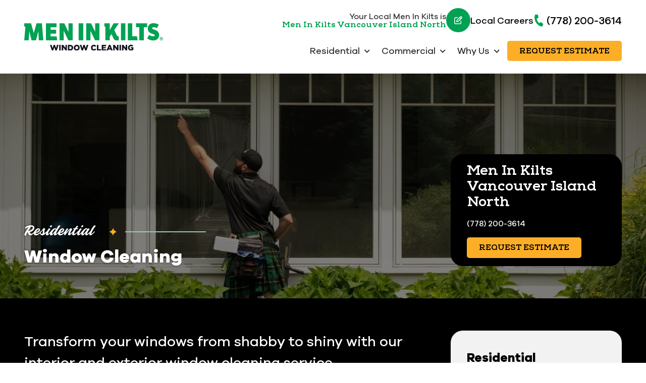

--- FILE ---
content_type: text/html; charset=UTF-8
request_url: https://www.meninkilts.com/vancouver-island-north/residential/window-cleaning/
body_size: 57905
content:

<!DOCTYPE html>
<html lang="en">
	<head>
		
<style id="styled-elements">
	:root {
					--primary-dark: 0, 127, 72;
			--primary-dark-hex: #007f48;
					--primary: 0, 161, 83;
			--primary-hex: #00a153;
					--primary-light: 148, 208, 168;
			--primary-light-hex: #94d0a8;
					--accent1: 0, 0, 0;
			--accent1-hex: #000000;
					--accent2: 252, 174, 38;
			--accent2-hex: #fcae26;
					--white: 255, 255, 255;
			--white-hex: #ffffff;
					--black: 0, 0, 0;
			--black-hex: #000000;
					--gray: 214, 214, 209;
			--gray-hex: #d6d6d1;
					--off-white: 247, 248, 246;
			--off-white-hex: #f7f8f6;
					--primary-alternative: 255, 255, 255;
			--primary-alternative-hex: #ffffff;
					--light-yellow: 242, 242, 242;
			--light-yellow-hex: #f2f2f2;
					--gray-dark: 71, 72, 74;
			--gray-dark-hex: #47484a;
					--light-gray: 239, 239, 239;
			--light-gray-hex: #efefef;
					--accent3: 23, 66, 79;
			--accent3-hex: #17424f;
				--heading-font: 'Roboto Slab', serif;		--subtitle-font: 'Dancing Script', serif;		--content-font: 'Poppins', sans-serif;	}
</style>




	<style data-styles="site-styles">
	    article,aside,body,details,figcaption,figure,footer,header,hgroup,menu,nav,section{display:block}#wrapper,img{max-width:100%}.content-container ol ol>li,.content-container ol>li,.content-container ul li,.content-container ul ol>li{-moz-column-break-inside:avoid;break-inside:avoid-column;page-break-inside:avoid}a,abbr,acronym,address,applet,article,aside,audio,b,big,blockquote,body,canvas,caption,center,cite,code,dd,del,details,dfn,div,dl,dt,em,embed,fieldset,figcaption,figure,footer,form,h1,h2,h3,h4,h5,h6,header,hgroup,html,i,iframe,img,ins,kbd,label,legend,li,mark,menu,nav,object,ol,output,p,pre,q,ruby,s,samp,section,small,span,strike,strong,sub,summary,sup,table,tbody,td,tfoot,th,thead,time,tr,tt,u,ul,var,video{vertical-align:baseline;margin:0;padding:0;border:0;font:inherit;font-size:100%}*,body{font-family:var(--content-font)}.content-container blockquote,.content-container em,.content-container q,.section-subtitle em,em{font-style:italic}.play-btn,body{font-size:16px}html{scroll-behavior:smooth}@media (prefers-reduced-motion:reduce){html{scroll-behavior:auto}}a{color:inherit}body{position:relative;min-width:320px;margin:0;padding:0;background-color:#fff;color:#333;line-height:1.5}strong{font-weight:700}blockquote,q{quotes:none}blockquote::after,blockquote::before,q::after,q::before{content:'';content:none}table{border-spacing:0;border-collapse:collapse}button{padding:0;border:0;background-color:#f1f1f1;color:#000;font-size:1em;cursor:pointer}button:focus,button:hover{background-color:#ccc}details summary{list-style-image:none}details summary::-webkit-details-marker{display:none}dialog{padding:0;border:0;background-color:transparent;color:var(--black-hex);opacity:0;transition:opacity .3s ease,display .3s allow-discrete,transform .3s ease,overlay .3s allow-discrete}dialog::backdrop{background-color:rgba(var(--black),.5);opacity:0;transition:opacity .3s ease}dialog[open],dialog[open]::backdrop{opacity:1}@starting-style{dialog::backdrop,dialog[open],dialog[open]::backdrop{opacity:0}}*{box-sizing:border-box}img{height:auto}section{padding:4em 0;scroll-margin-top:var(--header-height,0)}@media screen and (max-width:700px){section{padding:2em 0}}sup{vertical-align:super;font-size:smaller}#wrapper{width:100%}#header{position:relative;z-index:9001}.page-wrapper{position:relative;overflow-y:clip;background-color:var(--white-hex)}@media screen and (min-width:951px){.page-wrapper:has(>.header.left-aligned){display:grid;grid-template-columns:300px auto}.page-wrapper:has(>.header.left-aligned) .alert-bar,.page-wrapper:has(>.header.left-aligned) .header-logo-bar,.page-wrapper:has(>.header.left-aligned) .looping-alert-bar,.page-wrapper:has(>.header.left-aligned) .nav-overlay{grid-column:span 2}.page-wrapper:has(>.header.left-aligned) .main-content-wrapper{min-width:0}.page-wrapper:has(>.header.left-aligned) #header{position:-webkit-sticky;position:sticky;top:0;grid-row:span 3;height:100vh}.page-wrapper:has(>.header.left-aligned) :not(.oe-modal-wrapper) section{max-width:calc(100vw - 300px)}.page-wrapper:has(>.header.left-aligned) .footer .back-to-top[data-position=left]{left:calc(300px + 1.5rem)}}@media screen and (max-width:950px){body{overflow-x:hidden}.page-wrapper:has(.header [data-mobile-pos=bottom]) .footer .back-to-top{bottom:5.5rem}}.width-container{position:relative;box-sizing:border-box;max-width:1400px;margin:0 auto;padding:0 3em}@media screen and (max-width:1000px){.width-container{padding:0 1.5em}}.content-container{overflow:hidden;line-height:1.5}.content-container h1,.content-container h2,.content-container h3,.content-container h4,.content-container h5,.content-container h6{margin:0 0 1rem;font-weight:400}.content-container b,.content-container strong,.content-container thead{font-weight:700}.content-container h1{font-size:3.5em;line-height:1.125}.content-container h2{font-size:2.5em;line-height:1.25}.content-container h3{font-size:1.5em;line-height:1.25}.content-container h4{font-size:1.25em;line-height:1.25}.content-container h5,.content-container h6{font-size:1em;line-height:1.5}.content-container blockquote,.content-container q{display:block;width:auto;margin:1.5em auto 1.5em 2em;padding:1em;background-color:color-mix(in srgb,var(--black-hex) 5%,var(--white-hex));font-size:1.25em;line-height:1.25;quotes:none}.content-container p{margin:0 0 1.5em;font-size:1em}@media screen and (max-width:800px){.content-container p{font-size:1rem!important;line-height:1.5!important}}.content-container p:last-of-type{margin-bottom:0}.content-container small{font-size:.75em}.content-container a:not(.btn){border-bottom:1px solid;text-decoration:none}.content-container ol{position:relative;box-sizing:border-box;margin:1em 0;padding:0;list-style:none}.content-container ol:first-of-type{counter-reset:li}.content-container ol[start]{counter-reset:li 0}.content-container ol>li{position:relative;padding-left:1.75em;counter-increment:li}.content-container ol>li::before{position:absolute;display:block;pointer-events:none;content:counter(li) ")";top:0;left:0;width:1em;height:1em;color:currentcolor}.content-container ol ol,.content-container ol ol+li,.content-container ol ul,.content-container ol ul+li,.content-container ol>li+li{margin-top:1em}.content-container ul{position:relative;box-sizing:border-box;margin:1em 0;padding:0;list-style:none}.content-container ol ol>li+li,.content-container ol+*,.content-container ul li+li,.content-container ul ol,.content-container ul ol+li,.content-container ul ol>li+li,.content-container ul ul,.content-container ul ul+li,.content-container ul+*{margin-top:1em}.content-container ul li{position:relative;padding-left:1.25em}.content-container ul li::before{content:'';position:absolute;display:block;pointer-events:none;-webkit-mask-position:center;mask-position:center;-webkit-mask-size:contain;mask-size:contain;-webkit-mask-repeat:no-repeat;mask-repeat:no-repeat;-webkit-mask-image:url(https://octanecdn.com/octaneengine/images/svg/icon-chevron.svg);mask-image:url(https://octanecdn.com/octaneengine/images/svg/icon-chevron.svg);top:.45em;left:0;width:1em;height:1em;background-color:currentcolor;font-size:.75em;transform:translate(0,0) rotate(-90deg)}.play-btn::before,.social-link::before{-webkit-mask-position:center;-webkit-mask-repeat:no-repeat}.content-container ol ol,.content-container ul ol{position:relative;box-sizing:border-box;padding:0 0 0 1.5em;list-style:none;counter-reset:li2}.content-container ol ol:first-of-type,.content-container ul ol:first-of-type{counter-reset:li2}.content-container ol ol>li,.content-container ul ol>li{position:relative;padding-left:1.75em;counter-increment:li2}.content-container ol ol>li::before,.content-container ul ol>li::before{position:absolute;display:block;pointer-events:none;content:counter(li2) ")";top:0;left:0;width:1em;height:1em;color:currentcolor}.app-link::before,.play-btn::before,.social-link::before{content:''}.content-container ol ul,.content-container ul ul{padding-left:1.5em}.content-container table{width:100%;margin:1.5em 0;border-spacing:2px;border-collapse:separate}.content-container td,.content-container th,.content-container tr{padding:.5em;border:none;background-color:color-mix(in srgb,var(--black-hex) 2.5%,var(--white-hex));text-align:left}.content-container th{background-color:color-mix(in srgb,var(--black-hex) 10%,var(--white-hex))}.content-container iframe{max-width:100%}.content-container figure img{display:block}.content-container figcaption{background-color:color-mix(in srgb,var(--black-hex) 5%,var(--white-hex));font-size:.875em}.section-title{font-weight:400;font-size:2em;font-family:var(--heading-font);line-height:1.125}@media screen and (max-width:800px){.section-title{font-size:1.75em!important}}@media screen and (max-width:450px){.section-title{font-size:2em!important}}.section-title b,.section-title strong{font-weight:700}.section-title.large{font-size:3em}@media screen and (max-width:1000px){.section-title.large{font-size:2.75em}}@media screen and (max-width:800px){.section-title.large{font-size:2.5em!important}}@media screen and (max-width:600px){.section-title.large{font-size:2.25em!important}}@media screen and (max-width:450px){.section-title.large{font-size:2em!important}}.section-title.x-large{font-size:4em}@media screen and (max-width:1100px){.section-title.x-large{font-size:3.5em}}@media screen and (max-width:1000px){.section-title.x-large{font-size:3em}}@media screen and (max-width:800px){.section-title.x-large{font-size:2.75em!important}}@media screen and (max-width:600px){.section-title.x-large{font-size:2.5em!important}}@media screen and (max-width:450px){.section-title.x-large{font-size:2em!important}}.section-title.small{font-size:1.5em}@media screen and (max-width:800px){.section-title.small{font-size:1.25em!important}}@media screen and (max-width:450px){.section-title.small{font-size:2em!important}.mobile-navigation .show-location-selector,.nested-navigation .show-location-selector{align-self:center}}.section-subtitle{margin-top:.5rem;margin-bottom:0;font-size:1.5em;font-family:var(--subtitle-font);line-height:1.125}@media screen and (max-width:800px){.section-subtitle{font-size:1.25em!important}}@media screen and (max-width:550px){.section-subtitle{font-size:1.125em!important}}.section-subtitle.x-large{font-size:2.5em}@media screen and (max-width:800px){.section-subtitle.x-large{font-size:2.25em!important}}@media screen and (max-width:550px){.section-subtitle.x-large{font-size:1.5em!important}}.section-subtitle.large{font-size:2em}@media screen and (max-width:800px){.section-subtitle.large{font-size:1.75em!important}}@media screen and (max-width:550px){.section-subtitle.large{font-size:1.5em!important}}.section-subtitle.small{font-size:1.25em}@media screen and (max-width:800px){.section-subtitle.small{font-size:1.125em!important}}.section-subtitle strong{font-weight:700}.section-subtitle+.content-container,.section-title+.content-container{margin-top:1.25rem}.btn-wrapper,.button-container{margin-top:1rem}.js-lazy-load,[data-lazy-load=true]{opacity:0;transition:opacity .3s ease;transition-delay:.3s}.js-lazy-load[data-loaded=true],[data-lazy-load=true][data-loaded=true]{opacity:1}.btn{display:inline-block;padding:.65rem 1.5rem;border:none;border-radius:2px;background-color:var(--accent2-hex);color:var(--white-hex);font-size:1em;line-height:1.25;text-align:center;text-decoration:none;transition:background-color 325ms ease,color 325ms ease}.master-btn-rounded .btn{border-radius:6px}.master-btn-square .btn{border-radius:2px}.master-btn-pill .btn{border-radius:100px}.btn b,.btn strong{font-weight:700}.master-btn-outlined .btn{border:3px solid var(--accent2-hex);background-color:transparent;color:var(--accent2-hex);font-weight:700}.master-btn-outlined .btn:focus,.master-btn-outlined .btn:hover{background-color:var(--accent2-hex);color:var(--white-hex)}.master-btn-outlined .btn[data-style-background-color=accent1]{border:3px solid var(--accent1-hex);background-color:transparent;color:var(--accent1-hex);font-weight:700}.master-btn-outlined .btn[data-style-background-color=accent1]:focus,.master-btn-outlined .btn[data-style-background-color=accent1]:hover{background-color:var(--accent1-hex);color:var(--white-hex)}.play-btn{position:relative;display:block;overflow:hidden;width:4em;height:4em;margin:0 auto 2rem;border:none;border-radius:50%;background-color:var(--primary-dark-hex);color:var(--white-hex);font-family:var(--content-font);text-indent:5em;white-space:nowrap;cursor:pointer;transition:background-color .3s ease,color .3s ease}.play-btn::before{position:absolute;display:block;pointer-events:none;width:1em;height:1em;mask-repeat:no-repeat;mask-position:center;-webkit-mask-image:url(https://octanecdn.com/octaneengine/images/svg/icon-play.svg);mask-image:url(https://octanecdn.com/octaneengine/images/svg/icon-play.svg);-webkit-mask-size:contain;mask-size:contain;background-color:currentcolor;top:50%;left:50%;font-size:1.5em;transform:translate(-40%,-50%)}.play-btn:focus,.play-btn:hover{background-color:var(--accent2-hex)}.app-links-wrapper{display:flex;flex-wrap:wrap;gap:1em}.app-link{position:relative;display:inline-block;padding:.75em 2em .75em 5em;border:2px solid #f1f1f1;border-radius:4em;background-color:var(--white-hex);font-size:.8em;line-height:1.25;text-align:left;text-decoration:none;text-transform:uppercase;transition:box-shadow .3s ease}.app-link .store{font-weight:700;font-size:1.25em;text-transform:initial}.app-link::before{position:absolute;display:block;pointer-events:none;top:50%;left:1em;width:3em;height:3em;transform:translate(0,-50%)}.app-link.android::before{background-image:url(https://octanecdn.com/octaneengine/images/svg/google-play-logo.svg);background-position:center;background-size:contain;background-repeat:no-repeat}.app-link.apple::before{background-image:url(https://octanecdn.com/octaneengine/images/svg/apple-logo.svg);background-position:center;background-size:contain;background-repeat:no-repeat}.hidden{display:none}.text-center{text-align:center}.sr-only{position:absolute;overflow:hidden;width:1px;height:1px;margin:-1px;padding:0;-webkit-clip-path:rect(0,1px,1px,0);clip-path:rect(0,1px,1px,0);border:0}.social-networks{list-style:none}.social-networks li{display:inline-block}.social-link{position:relative;display:inline-block;width:2.5em;height:2.5em;text-decoration:none;text-indent:-9999px}.social-link::before{position:absolute;display:block;pointer-events:none;mask-position:center;-webkit-mask-size:contain;mask-size:contain;mask-repeat:no-repeat;top:50%;left:50%;width:1.125em;height:1.125em;text-indent:0;transform:translate(-50%,-50%);transition:background-color .3s ease}.facebook::before,.twitter::before,.x-social::before{width:1em;height:1em;-webkit-mask-repeat:no-repeat;-webkit-mask-position:center}.facebook::before{mask-repeat:no-repeat;mask-position:center;-webkit-mask-image:url(https://octanecdn.com/octaneengine/images/svg/logo-facebook.svg);mask-image:url(https://octanecdn.com/octaneengine/images/svg/logo-facebook.svg);-webkit-mask-size:contain;mask-size:contain;background-color:currentcolor}.google-plus::before,.twitter::before,.x-social::before{-webkit-mask-size:contain;background-color:currentcolor}.twitter::before,.x-social::before{mask-repeat:no-repeat;mask-position:center;-webkit-mask-image:url(https://octanecdn.com/octaneengine/images/svg/logo-x.svg);mask-image:url(https://octanecdn.com/octaneengine/images/svg/logo-x.svg);mask-size:contain}.google-plus::before,.youtube::before{width:1em;height:1em;-webkit-mask-repeat:no-repeat;-webkit-mask-position:center}.google-plus::before{mask-repeat:no-repeat;mask-position:center;-webkit-mask-image:url(https://octanecdn.com/octaneengine/images/svg/google.svg);mask-image:url(https://octanecdn.com/octaneengine/images/svg/google.svg);mask-size:contain}.youtube::before{mask-repeat:no-repeat;mask-position:center;-webkit-mask-image:url(https://octanecdn.com/octaneengine/images/svg/logo-youtube.svg);mask-image:url(https://octanecdn.com/octaneengine/images/svg/logo-youtube.svg);-webkit-mask-size:contain;mask-size:contain;background-color:currentcolor}.linkedin::before,.pinterest::before{-webkit-mask-repeat:no-repeat;-webkit-mask-size:contain;background-color:currentcolor;width:1em;-webkit-mask-position:center;height:1em}.linkedin::before{mask-repeat:no-repeat;mask-position:center;-webkit-mask-image:url(https://octanecdn.com/octaneengine/images/svg/logo-linkedin.svg);mask-image:url(https://octanecdn.com/octaneengine/images/svg/logo-linkedin.svg);mask-size:contain}.pinterest::before{mask-repeat:no-repeat;mask-position:center;-webkit-mask-image:url(https://octanecdn.com/octaneengine/images/svg/logo-pinterest.svg);mask-image:url(https://octanecdn.com/octaneengine/images/svg/logo-pinterest.svg);mask-size:contain}.instagram::before{width:1em;height:1em;-webkit-mask-repeat:no-repeat;mask-repeat:no-repeat;-webkit-mask-position:center;mask-position:center;-webkit-mask-image:url(https://octanecdn.com/octaneengine/images/svg/logo-instagram.svg);mask-image:url(https://octanecdn.com/octaneengine/images/svg/logo-instagram.svg);-webkit-mask-size:contain;mask-size:contain;background-color:currentcolor}.houzz::before,.yelp::before{width:1em;-webkit-mask-size:contain;background-color:currentcolor;-webkit-mask-position:center}.houzz::before{height:1em;-webkit-mask-repeat:no-repeat;mask-repeat:no-repeat;mask-position:center;-webkit-mask-image:url(https://octanecdn.com/octaneengine/images/svg/logo-houzz.svg);mask-image:url(https://octanecdn.com/octaneengine/images/svg/logo-houzz.svg);mask-size:contain}.yelp::before{height:1em;-webkit-mask-repeat:no-repeat;mask-repeat:no-repeat;mask-position:center;-webkit-mask-image:url(https://octanecdn.com/octaneengine/images/svg/logo-yelp.svg);mask-image:url(https://octanecdn.com/octaneengine/images/svg/logo-yelp.svg);mask-size:contain}.angieslist::before,.homeadvisor::before{width:1em;-webkit-mask-size:contain;height:1em}.angieslist::before{-webkit-mask-repeat:no-repeat;mask-repeat:no-repeat;-webkit-mask-position:center;mask-position:center;-webkit-mask-image:url(https://octanecdn.com/octaneengine/images/svg/logo-angi.svg);mask-image:url(https://octanecdn.com/octaneengine/images/svg/logo-angi.svg);mask-size:contain;background-color:currentcolor}.homeadvisor::before{-webkit-mask-repeat:no-repeat;mask-repeat:no-repeat;-webkit-mask-position:center;mask-position:center;-webkit-mask-image:url(https://octanecdn.com/octaneengine/images/svg/logo-home-advisor.svg);mask-image:url(https://octanecdn.com/octaneengine/images/svg/logo-home-advisor.svg);mask-size:contain;background-color:currentcolor}.nextdoor::before,.snapchat::before{-webkit-mask-size:contain;-webkit-mask-position:center;background-color:currentcolor;width:1em}.nextdoor::before{height:1em;-webkit-mask-repeat:no-repeat;mask-repeat:no-repeat;mask-position:center;-webkit-mask-image:url(https://octanecdn.com/octaneengine/images/svg/logo-nextdoor.svg);mask-image:url(https://octanecdn.com/octaneengine/images/svg/logo-nextdoor.svg);mask-size:contain}.snapchat::before{height:1em;-webkit-mask-repeat:no-repeat;mask-repeat:no-repeat;mask-position:center;-webkit-mask-image:url(https://octanecdn.com/octaneengine/images/svg/logo-snapchat.svg);mask-image:url(https://octanecdn.com/octaneengine/images/svg/logo-snapchat.svg);mask-size:contain}.email::before,.tiktok::before{height:1em;-webkit-mask-size:contain}.email::before{width:1em;-webkit-mask-repeat:no-repeat;mask-repeat:no-repeat;-webkit-mask-position:center;mask-position:center;-webkit-mask-image:url(https://octanecdn.com/octaneengine/images/svg/icon-envelope.svg);mask-image:url(https://octanecdn.com/octaneengine/images/svg/icon-envelope.svg);mask-size:contain;background-color:currentcolor}.tiktok::before{width:1em;-webkit-mask-repeat:no-repeat;mask-repeat:no-repeat;-webkit-mask-position:center;mask-position:center;-webkit-mask-image:url(https://octanecdn.com/octaneengine/images/svg/logo-tiktok.svg);mask-image:url(https://octanecdn.com/octaneengine/images/svg/logo-tiktok.svg);mask-size:contain;background-color:currentcolor}.chainlink::before,.threads::before{width:1em;height:1em;-webkit-mask-size:contain;background-color:currentcolor}.threads::before{-webkit-mask-repeat:no-repeat;mask-repeat:no-repeat;-webkit-mask-position:center;mask-position:center;-webkit-mask-image:url(https://octanecdn.com/octaneengine/images/svg/logo-threads.svg);mask-image:url(https://octanecdn.com/octaneengine/images/svg/logo-threads.svg);mask-size:contain}.chainlink::before{-webkit-mask-repeat:no-repeat;mask-repeat:no-repeat;-webkit-mask-position:center;mask-position:center;-webkit-mask-image:url(https://octanecdn.com/octaneengine/images/svg/icon-link.svg);mask-image:url(https://octanecdn.com/octaneengine/images/svg/icon-link.svg);mask-size:contain}.overlay{position:absolute;top:-.1%;left:0;z-index:1;width:100%;height:100.2%}.slide-navigation{position:relative;display:grid;grid-template-columns:1fr 1fr;width:6em;text-align:center;pointer-events:none}.slide-navigation .next,.slide-navigation .prev{position:relative;overflow:hidden;width:3em;height:3em;border:none;background-color:transparent;color:var(--white-hex);font-size:1rem;text-indent:-999px;cursor:pointer;pointer-events:all}.abstract-dark::before,.abstract-gray::before,.abstract-primary::before,.slide-navigation .next::before,.slide-navigation .prev::before{content:'';pointer-events:none;display:block}.slide-navigation .next::before,.slide-navigation .prev::before{position:absolute;-webkit-mask-repeat:no-repeat;mask-repeat:no-repeat;-webkit-mask-position:center;mask-position:center;-webkit-mask-image:url(https://octanecdn.com/octaneengine/images/svg/icon-chevron.svg);mask-image:url(https://octanecdn.com/octaneengine/images/svg/icon-chevron.svg);-webkit-mask-size:contain;mask-size:contain;background-color:currentcolor;top:50%;left:50%;width:2em;height:2em;margin-top:-1em;margin-left:-1em;font-size:.75em;line-height:1}.mobile-nav-link,.octane-form .select-label::before{-webkit-mask-position:center;-webkit-mask-repeat:no-repeat}.slide-navigation .prev::before{transform:rotate(90deg)}.slide-navigation .next::before{transform:rotate(-90deg)}.slide-navigation.large{width:10em}.slide-navigation.large .next,.slide-navigation.large .prev{width:5em;height:5em}.slide-navigation.large .next::before,.slide-navigation.large .prev::before{font-size:1.5em}.scrollbar::-webkit-scrollbar,[data-scrollbar]::-webkit-scrollbar{width:5px;height:5px}.scrollbar::-webkit-scrollbar-track,[data-scrollbar]::-webkit-scrollbar-track{background-color:rgba(51,51,51,.15);box-shadow:none}.scrollbar::-webkit-scrollbar-thumb,[data-scrollbar]::-webkit-scrollbar-thumb{background-color:rgba(51,51,51,.25);outline:0}.abstract{background-size:200px 200px;background-repeat:repeat}.abstract-dark{position:relative;background-size:200px 200px;background-repeat:repeat}.abstract-dark::before{position:absolute;top:0;left:0;width:100%;height:100%;background-color:var(--primary-dark-hex);opacity:.75;mix-blend-mode:multiply}.abstract-dark>*{position:relative;z-index:2}.abstract-gray{position:relative;background-size:200px 200px;background-repeat:repeat}.abstract-gray::before{position:absolute;top:0;left:0;width:100%;height:100%;background-color:#333;opacity:.75;mix-blend-mode:multiply}.abstract-gray>*{position:relative;z-index:2}.abstract-primary{position:relative;background-size:200px 200px;background-repeat:repeat}.abstract-primary::before{position:absolute;top:0;left:0;width:100%;height:100%;background-color:var(--primary-hex);opacity:.5;mix-blend-mode:multiply}.abstract-primary>*{position:relative;z-index:2}.form-btn-right button{display:block;margin:0 0 0 auto}.textarea-rel textarea{position:relative;left:0;width:100%}.octane-form{margin-bottom:-1.5em}.octane-form .form-block{display:flex;flex-wrap:wrap;width:calc(100% + (1.5em * 2));height:100%;margin-left:-1.5em}.octane-form [class*=form-line-]{position:relative;flex:1 0 100%;box-sizing:border-box;max-width:100%;margin-bottom:1.5em;padding:0 1.5em}.octane-form .embellished-input::before,.octane-form .select-label::after,.octane-form .select-label::before{position:absolute;pointer-events:none;content:''}.octane-form [class*=form-line-] [class*=form-line-]:last-of-type{margin-bottom:0}.octane-form [class*=form-line-][class*='-half']{flex:1 0 50%;max-width:50%}@media screen and (max-width:860px){.octane-form [class*=form-line-][class*='-half']{flex:1 0 100%;max-width:100%}}.octane-form [class*=form-line-][class*='-third']{flex:1 0 33.333%;max-width:33.333%}@media screen and (max-width:860px){.octane-form [class*=form-line-][class*='-third']{flex:1 0 100%;max-width:100%}}.octane-form [class*=form-line-][class*='-two-thirds']{flex:1 0 66.666%;max-width:66.666%}.octane-form [class*=form-line-][class*=none]{display:none;margin:0}.octane-form .embellished-input::before{display:block;background-position:center;background-size:contain;background-repeat:no-repeat;top:50%;right:2.25em;z-index:10;width:1em;height:1em;margin-top:-.5em}.octane-form.compact-form{margin-bottom:-.75em}.octane-form.compact-form .form-block{width:calc(100% + (1.5em / 2));margin-left:-.375em}.octane-form.compact-form [class*=form-line-]{margin-bottom:.75em;padding:0 .375em}@media screen and (max-width:860px){.octane-form [class*=form-line-][class*='-two-thirds']{flex:1 0 100%;max-width:100%}.octane-form.compact-form [class*=form-line-]{margin-bottom:.375em}}.octane-form.compact-form [class*=form-line-] [class*=form-line-]{margin-bottom:0}.octane-form.compact-form .embellished-input::before{right:1.5em}.octane-form input[type=text],.octane-form input[type=tel],.octane-form input[type=tel]:invalid,.octane-form input[type=email],.octane-form input[type=email]:invalid{display:block;box-sizing:border-box;width:100%;padding:1em;border:1px solid;border-color:rgba(51,51,51,.4);border-radius:3px;background-color:rgba(51,51,51,0);box-shadow:none;outline:0;font-size:1em}.octane-form input[type=text]:focus,.octane-form input[type=tel]:focus,.octane-form input[type=tel]:invalid:focus,.octane-form input[type=email]:focus,.octane-form input[type=email]:invalid:focus{outline:0}.octane-form input[type=text]::-ms-clear,.octane-form input[type=tel]::-ms-clear,.octane-form input[type=tel]:invalid::-ms-clear,.octane-form input[type=email]::-ms-clear,.octane-form input[type=email]:invalid::-ms-clear{width:0;height:0}.octane-form input[type=text]::-webkit-contacts-auto-fill-button,.octane-form input[type=tel]::-webkit-contacts-auto-fill-button,.octane-form input[type=tel]:invalid::-webkit-contacts-auto-fill-button,.octane-form input[type=email]::-webkit-contacts-auto-fill-button,.octane-form input[type=email]:invalid::-webkit-contacts-auto-fill-button{position:absolute;right:0;display:none!important;visibility:hidden;pointer-events:none}.octane-form .form-title{display:none}.octane-form select{display:block;width:100%;padding:1em;border:1px solid;border-color:rgba(51,51,51,.4);border-radius:3px;outline:0;font-size:1em;-webkit-appearance:none;-moz-appearance:none;appearance:none;cursor:pointer}.octane-form select::-ms-expand{display:none}.octane-form select:focus{outline:0}.octane-form textarea{overflow:auto;min-height:6em;border:none;border-radius:3px;outline:0;font-family:var(--content-font);resize:none}@media screen and (max-width:860px){.octane-form textarea{position:static;width:100%}}.octane-form textarea:focus{outline:0}.octane-form button,.octane-form input[type=submit]{margin:0;border:none;background-color:transparent;background-image:none;outline:0;cursor:pointer}.octane-form button:focus,.octane-form input[type=submit]:focus{outline:0}.octane-form .select-label{position:relative;display:block}.octane-form .select-label::before{display:block;mask-repeat:no-repeat;mask-position:center;-webkit-mask-image:url(https://octanecdn.com/octaneengine/images/svg/icon-chevron.svg);mask-image:url(https://octanecdn.com/octaneengine/images/svg/icon-chevron.svg);-webkit-mask-size:contain;mask-size:contain;background-color:currentcolor;top:50%;right:0;width:3rem;height:3rem;font-size:1.5em;line-height:3rem;text-align:center;transform:translate(0,-50%)}.octane-form .select-label::after{display:block;top:20%;right:3em;width:1px;height:60%;background-color:var(--accent1)}.octane-form input[type=radio]~label,.octane-form input[type=checkbox]~label{position:relative;padding-left:1.25em;cursor:pointer}.octane-form input[type=radio]~label::before,.octane-form input[type=checkbox]~label::before{content:'';position:absolute;display:block;pointer-events:none;top:50%;left:0;box-sizing:border-box;width:.75em;height:.75em;margin-top:-.375em;border:1px solid var(--accent1);box-shadow:inset 0 0 0 .15em rgba(51,51,51,0),inset 0 0 0 .375em rgba(51,51,51,0);transition:box-shadow 325ms ease}.octane-form input[type=radio]~label::before{border-radius:50%}.octane-form input[type=radio]:checked~label::before,.octane-form input[type=checkbox]:checked~label::before{background-color:var(--accent1);box-shadow:inset 0 0 0 .15em rgba(51,51,51,0),inset 0 0 0 .375em var(--accent1)}.octane-form ::-moz-placeholder{color:#333}.octane-form ::placeholder{color:#333}section:not([data-hide-inview=true]) .inview-fade,section:not([data-hide-inview=true]) [data-animation=inview-fade]{opacity:0;transition:opacity .8s}section:not([data-hide-inview=true]) .inview-fade.inview,section:not([data-hide-inview=true]) .inview-fade[data-inview=true],section:not([data-hide-inview=true]) [data-animation=inview-fade].inview,section:not([data-hide-inview=true]) [data-animation=inview-fade][data-inview=true]{opacity:1!important}section:not([data-hide-inview=true]) .inview-fade-up,section:not([data-hide-inview=true]) [data-animation=inview-fade-up]{opacity:0;transform:translate3d(0,40px,0);transition:opacity .6s .3s,transform 1.2s .3s cubic-bezier(.19,1,.22,1)}section:not([data-hide-inview=true]) .inview-fade-up.inview,section:not([data-hide-inview=true]) .inview-fade-up[data-inview=true],section:not([data-hide-inview=true]) [data-animation=inview-fade-up].inview,section:not([data-hide-inview=true]) [data-animation=inview-fade-up][data-inview=true]{opacity:1!important;transform:translate3d(0,0,0)!important}section:not([data-hide-inview=true]) .inview-fade-scale-in,section:not([data-hide-inview=true]) [data-animation=inview-fade-scale-in]{opacity:0;transform:scale(.5);transition:opacity .6s .3s,transform 1.2s .3s cubic-bezier(.19,1,.22,1)}section:not([data-hide-inview=true]) .inview-fade-scale-in.inview,section:not([data-hide-inview=true]) .inview-fade-scale-in[data-inview=true],section:not([data-hide-inview=true]) [data-animation=inview-fade-scale-in].inview,section:not([data-hide-inview=true]) [data-animation=inview-fade-scale-in][data-inview=true]{opacity:1!important;transform:scale(1)!important}section:not([data-hide-inview=true]) .inview-cascade-fade>*,section:not([data-hide-inview=true]) [data-animation=inview-cascade-fade]>*{opacity:0;transition:opacity .8s}section:not([data-hide-inview=true]) .inview-cascade-fade.inview>*,section:not([data-hide-inview=true]) .inview-cascade-fade[data-inview=true]>*,section:not([data-hide-inview=true]) [data-animation=inview-cascade-fade].inview>*,section:not([data-hide-inview=true]) [data-animation=inview-cascade-fade][data-inview=true]>*{opacity:1!important}section:not([data-hide-inview=true]) .inview-cascade-fade-up>*,section:not([data-hide-inview=true]) [data-animation=inview-cascade-fade-up]>*{opacity:0;transform:translate3d(0,40px,0);transition:opacity .6s .3s,transform 1.2s .3s cubic-bezier(.19,1,.22,1)}section:not([data-hide-inview=true]) .inview-cascade-fade-up.inview>*,section:not([data-hide-inview=true]) .inview-cascade-fade-up[data-inview=true]>*,section:not([data-hide-inview=true]) [data-animation=inview-cascade-fade-up].inview>*,section:not([data-hide-inview=true]) [data-animation=inview-cascade-fade-up][data-inview=true]>*{opacity:1!important;transform:translate3d(0,0,0)!important}@keyframes static-hero-slider{0%,100%{transform:translate(0,0)}50%{transform:translate(-10%,0)}}@keyframes expand{0%{height:50px}100%{height:16px}}@keyframes mobile-circle{0%{opacity:0;transform:translate3d(200%,-50%,0)}25%{opacity:1;transform:translate3d(0,-50%,0)}100%,50%{opacity:0;transform:translate3d(-200%,-50%,0)}}@keyframes mobile-circle-arrow{0%{transform:translate3d(0,-50%,0) rotate(45deg)}100%,50%{transform:translate3d(-100%,-50%,0) rotate(45deg)}}@keyframes scrolling-hero-slider{0%{transform:translate(0,0)}100%{transform:translate(-15%,0)}}@keyframes progress-bar{0%{width:0}100%{width:100%}}@keyframes logo-scroller{0%{transform:translate3d(0,0,0)}100%{transform:translate3d(-2000px,0,0)}}@keyframes grid-scroller{0%{transform:translate3d(0,0,0)}100%{transform:translate3d(-100%,0,0)}}@keyframes grid-scroller-vert{0%{transform:translate3d(0,0,0)}100%{transform:translate3d(0,-100%,0)}}@keyframes logo-scroller-alt{0%{transform:translate3d(0,0,0)}100%{transform:translate3d(-100%,0,0)}}@keyframes logo-scroller-vert{0%{transform:translate3d(0,0,0)}100%{transform:translate3d(0,-100%,0)}}@keyframes blinking-cursor{0%{opacity:1}100%{opacity:0}}@keyframes pointpulse{0%{opacity:1;transform:scale(.5)}100%{opacity:0;transform:scale(1)}}@keyframes modal-video{from{opacity:0}to{opacity:1}}@keyframes modal-video-inner{from{transform:translate(0,100px)}to{transform:translate(0,0)}}@keyframes hero-testimonials-fade-in{0%{opacity:0;transform:translate(0,5em)}100%{opacity:1;transform:translate(0,0)}}@keyframes fade-in{from{opacity:0}to{opacity:1}}@keyframes fade-out{from{opacity:1}to{opacity:0}}@keyframes backdrop-fade-in{from{opacity:0}to{opacity:.5}}@keyframes backdrop-fade-out{from{opacity:.5}to{opacity:0}}@keyframes scale-up{0%{transform:scale3d(.3,.3,1)}25%{transform:scale3d(.2,.2,1)}60%{transform:scale3d(1.02,1.02,1)}80%{transform:scale3d(.99,.99,1)}100%{transform:scale3d(1,1,1)}}@keyframes scale-down{0%{transform:scale3d(1,1,1)}20%{transform:scale3d(1.03,1.03,1)}100%{transform:scale3d(.5,.5,1)}}@keyframes spin{0%{transform:translate(-50%,-50%) rotate(0)}100%{transform:translate(-50%,-50%) rotate(360deg)}}@keyframes spin-alt{0%{transform:translate(0,-50%) rotate(0)}100%{transform:translate(0,-50%) rotate(360deg)}}@keyframes scrolling-text{0%{transform:translate3d(0,0,0)}100%{transform:translate3d(-50%,0,0)}}.primary-dark,[data-style-color=primary-dark]{color:var(--primary-dark-hex)}.primary,[data-style-color=primary]{color:var(--primary-hex)}.primary-light,[data-style-color=primary-light]{color:var(--primary-light-hex)}.accent1,[data-style-color=accent1]{color:var(--accent1-hex)}.accent2,[data-style-color=accent2]{color:var(--accent2-hex)}.white,[data-style-color=white]{color:var(--white-hex)}.dark,[data-style-color=dark]{color:#333}.primary-dark-background,[data-style-background-color=primary-dark]{background-color:var(--primary-dark-hex)}.primary-dark-background.btn:hover,[data-style-background-color=primary-dark].btn:hover{background-color:rgba(var(--primary-dark),.75)}.primary-dark-background[data-style-background-opacity='0.125'],[data-style-background-color=primary-dark][data-style-background-opacity='0.125']{background-color:rgba(var(--primary-dark),.125)}.primary-dark-background[data-style-background-opacity='0.25'],[data-style-background-color=primary-dark][data-style-background-opacity='0.25']{background-color:rgba(var(--primary-dark),.25)}.primary-dark-background[data-style-background-opacity='0.375'],[data-style-background-color=primary-dark][data-style-background-opacity='0.375']{background-color:rgba(var(--primary-dark),.375)}.primary-dark-background[data-style-background-opacity='0.5'],[data-style-background-color=primary-dark][data-style-background-opacity='0.5']{background-color:rgba(var(--primary-dark),.5)}.primary-dark-background[data-style-background-opacity='0.675'],[data-style-background-color=primary-dark][data-style-background-opacity='0.675']{background-color:rgba(var(--primary-dark),.675)}.primary-dark-background[data-style-background-opacity='0.75'],[data-style-background-color=primary-dark][data-style-background-opacity='0.75']{background-color:rgba(var(--primary-dark),.75)}.primary-dark-background[data-style-background-opacity='0.875'],[data-style-background-color=primary-dark][data-style-background-opacity='0.875']{background-color:rgba(var(--primary-dark),.875)}.primary-dark-background[data-style-background-opacity='1'],[data-style-background-color=primary-dark][data-style-background-opacity='1']{background-color:rgba(var(--primary-dark),1)}.primary-background,[data-style-background-color=primary]{background-color:var(--primary-hex)}.primary-background.btn:hover,[data-style-background-color=primary].btn:hover{background-color:rgba(var(--primary),.75)}.primary-background[data-style-background-opacity='0.125'],[data-style-background-color=primary][data-style-background-opacity='0.125']{background-color:rgba(var(--primary),.125)}.primary-background[data-style-background-opacity='0.25'],[data-style-background-color=primary][data-style-background-opacity='0.25']{background-color:rgba(var(--primary),.25)}.primary-background[data-style-background-opacity='0.375'],[data-style-background-color=primary][data-style-background-opacity='0.375']{background-color:rgba(var(--primary),.375)}.primary-background[data-style-background-opacity='0.5'],[data-style-background-color=primary][data-style-background-opacity='0.5']{background-color:rgba(var(--primary),.5)}.primary-background[data-style-background-opacity='0.675'],[data-style-background-color=primary][data-style-background-opacity='0.675']{background-color:rgba(var(--primary),.675)}.primary-background[data-style-background-opacity='0.75'],[data-style-background-color=primary][data-style-background-opacity='0.75']{background-color:rgba(var(--primary),.75)}.primary-background[data-style-background-opacity='0.875'],[data-style-background-color=primary][data-style-background-opacity='0.875']{background-color:rgba(var(--primary),.875)}.primary-background[data-style-background-opacity='1'],[data-style-background-color=primary][data-style-background-opacity='1']{background-color:rgba(var(--primary),1)}.primary-light-background,[data-style-background-color=primary-light]{background-color:var(--primary-light-hex)}.primary-light-background.btn:hover,[data-style-background-color=primary-light].btn:hover{background-color:rgba(var(--primary-light),.75)}.primary-light-background[data-style-background-opacity='0.125'],[data-style-background-color=primary-light][data-style-background-opacity='0.125']{background-color:rgba(var(--primary-light),.125)}.primary-light-background[data-style-background-opacity='0.25'],[data-style-background-color=primary-light][data-style-background-opacity='0.25']{background-color:rgba(var(--primary-light),.25)}.primary-light-background[data-style-background-opacity='0.375'],[data-style-background-color=primary-light][data-style-background-opacity='0.375']{background-color:rgba(var(--primary-light),.375)}.primary-light-background[data-style-background-opacity='0.5'],[data-style-background-color=primary-light][data-style-background-opacity='0.5']{background-color:rgba(var(--primary-light),.5)}.primary-light-background[data-style-background-opacity='0.675'],[data-style-background-color=primary-light][data-style-background-opacity='0.675']{background-color:rgba(var(--primary-light),.675)}.primary-light-background[data-style-background-opacity='0.75'],[data-style-background-color=primary-light][data-style-background-opacity='0.75']{background-color:rgba(var(--primary-light),.75)}.primary-light-background[data-style-background-opacity='0.875'],[data-style-background-color=primary-light][data-style-background-opacity='0.875']{background-color:rgba(var(--primary-light),.875)}.primary-light-background[data-style-background-opacity='1'],[data-style-background-color=primary-light][data-style-background-opacity='1']{background-color:rgba(var(--primary-light),1)}.accent1-background,[data-style-background-color=accent1]{background-color:var(--accent1-hex)}.accent1-background.btn:hover,[data-style-background-color=accent1].btn:hover{background-color:rgba(var(--accent1),.75)}.accent1-background[data-style-background-opacity='0.125'],[data-style-background-color=accent1][data-style-background-opacity='0.125']{background-color:rgba(var(--accent1),.125)}.accent1-background[data-style-background-opacity='0.25'],[data-style-background-color=accent1][data-style-background-opacity='0.25']{background-color:rgba(var(--accent1),.25)}.accent1-background[data-style-background-opacity='0.375'],[data-style-background-color=accent1][data-style-background-opacity='0.375']{background-color:rgba(var(--accent1),.375)}.accent1-background[data-style-background-opacity='0.5'],[data-style-background-color=accent1][data-style-background-opacity='0.5']{background-color:rgba(var(--accent1),.5)}.accent1-background[data-style-background-opacity='0.675'],[data-style-background-color=accent1][data-style-background-opacity='0.675']{background-color:rgba(var(--accent1),.675)}.accent1-background[data-style-background-opacity='0.75'],[data-style-background-color=accent1][data-style-background-opacity='0.75']{background-color:rgba(var(--accent1),.75)}.accent1-background[data-style-background-opacity='0.875'],[data-style-background-color=accent1][data-style-background-opacity='0.875']{background-color:rgba(var(--accent1),.875)}.accent1-background[data-style-background-opacity='1'],[data-style-background-color=accent1][data-style-background-opacity='1']{background-color:rgba(var(--accent1),1)}.accent2-background,[data-style-background-color=accent2]{background-color:var(--accent2-hex)}.accent2-background.btn:hover,[data-style-background-color=accent2].btn:hover{background-color:rgba(var(--accent2),.75)}.accent2-background[data-style-background-opacity='0.125'],[data-style-background-color=accent2][data-style-background-opacity='0.125']{background-color:rgba(var(--accent2),.125)}.accent2-background[data-style-background-opacity='0.25'],[data-style-background-color=accent2][data-style-background-opacity='0.25']{background-color:rgba(var(--accent2),.25)}.accent2-background[data-style-background-opacity='0.375'],[data-style-background-color=accent2][data-style-background-opacity='0.375']{background-color:rgba(var(--accent2),.375)}.accent2-background[data-style-background-opacity='0.5'],[data-style-background-color=accent2][data-style-background-opacity='0.5']{background-color:rgba(var(--accent2),.5)}.accent2-background[data-style-background-opacity='0.675'],[data-style-background-color=accent2][data-style-background-opacity='0.675']{background-color:rgba(var(--accent2),.675)}.accent2-background[data-style-background-opacity='0.75'],[data-style-background-color=accent2][data-style-background-opacity='0.75']{background-color:rgba(var(--accent2),.75)}.accent2-background[data-style-background-opacity='0.875'],[data-style-background-color=accent2][data-style-background-opacity='0.875']{background-color:rgba(var(--accent2),.875)}.accent2-background[data-style-background-opacity='1'],[data-style-background-color=accent2][data-style-background-opacity='1']{background-color:rgba(var(--accent2),1)}.white-background,[data-style-background-color=white]{background-color:var(--white-hex)}.white-background.btn:hover,[data-style-background-color=white].btn:hover{background-color:rgba(var(--white),.75)}.white-background[data-style-background-opacity='0.125'],[data-style-background-color=white][data-style-background-opacity='0.125']{background-color:rgba(var(--white),.125)}.white-background[data-style-background-opacity='0.25'],[data-style-background-color=white][data-style-background-opacity='0.25']{background-color:rgba(var(--white),.25)}.white-background[data-style-background-opacity='0.375'],[data-style-background-color=white][data-style-background-opacity='0.375']{background-color:rgba(var(--white),.375)}.white-background[data-style-background-opacity='0.5'],[data-style-background-color=white][data-style-background-opacity='0.5']{background-color:rgba(var(--white),.5)}.white-background[data-style-background-opacity='0.675'],[data-style-background-color=white][data-style-background-opacity='0.675']{background-color:rgba(var(--white),.675)}.white-background[data-style-background-opacity='0.75'],[data-style-background-color=white][data-style-background-opacity='0.75']{background-color:rgba(var(--white),.75)}.white-background[data-style-background-opacity='0.875'],[data-style-background-color=white][data-style-background-opacity='0.875']{background-color:rgba(var(--white),.875)}.white-background[data-style-background-opacity='1'],[data-style-background-color=white][data-style-background-opacity='1']{background-color:rgba(var(--white),1)}.dark-background,[data-style-background-color=dark]{background-color:#333}.dark-background.btn:hover,[data-style-background-color=dark].btn:hover{background-color:rgba(51,51,51,.75)}.dark-background[data-style-background-opacity='0.125'],[data-style-background-color=dark][data-style-background-opacity='0.125']{background-color:rgba(51,51,51,.125)}.dark-background[data-style-background-opacity='0.25'],[data-style-background-color=dark][data-style-background-opacity='0.25']{background-color:rgba(51,51,51,.25)}.dark-background[data-style-background-opacity='0.375'],[data-style-background-color=dark][data-style-background-opacity='0.375']{background-color:rgba(51,51,51,.375)}.dark-background[data-style-background-opacity='0.5'],[data-style-background-color=dark][data-style-background-opacity='0.5']{background-color:rgba(51,51,51,.5)}.dark-background[data-style-background-opacity='0.675'],[data-style-background-color=dark][data-style-background-opacity='0.675']{background-color:rgba(51,51,51,.675)}.dark-background[data-style-background-opacity='0.75'],[data-style-background-color=dark][data-style-background-opacity='0.75']{background-color:rgba(51,51,51,.75)}.dark-background[data-style-background-opacity='0.875'],[data-style-background-color=dark][data-style-background-opacity='0.875']{background-color:rgba(51,51,51,.875)}.dark-background[data-style-background-opacity='1'],[data-style-background-color=dark][data-style-background-opacity='1']{background-color:#333}.primary-dark-background-before::before,[data-style-before-background-color=primary-dark]::before{background-color:var(--primary-dark-hex)}.primary-background-before::before,[data-style-before-background-color=primary]::before{background-color:var(--primary-hex)}.primary-light-background-before::before,[data-style-before-background-color=primary-light]::before{background-color:var(--primary-light-hex)}.accent1-background-before::before,[data-style-before-background-color=accent1]::before{background-color:var(--accent1-hex)}.accent2-background-before::before,[data-style-before-background-color=accent2]::before{background-color:var(--accent2-hex)}.white-background-before::before,[data-style-before-background-color=white]::before{background-color:var(--white-hex)}.dark-background-before::before,[data-style-before-background-color=dark]::before{background-color:#333}.primary-dark-background-after::after,[data-style-after-background-color=primary-dark]::after{background-color:var(--primary-dark-hex)}.primary-background-after::after,[data-style-after-background-color=primary]::after{background-color:var(--primary-hex)}.primary-light-background-after::after,[data-style-after-background-color=primary-light]::after{background-color:var(--primary-light-hex)}.accent1-background-after::after,[data-style-after-background-color=accent1]::after{background-color:var(--accent1-hex)}.accent2-background-after::after,[data-style-after-background-color=accent2]::after{background-color:var(--accent2-hex)}.white-background-after::after,[data-style-after-background-color=white]::after{background-color:var(--white-hex)}.dark-background-after::after,[data-style-after-background-color=dark]::after{background-color:#333}[data-style-after-background-opacity='0.125']::after,[data-style-before-background-opacity='0.125']::before{opacity:.125}[data-style-after-background-opacity='0.25']::after,[data-style-before-background-opacity='0.25']::before{opacity:.25}[data-style-after-background-opacity='0.375']::after,[data-style-before-background-opacity='0.375']::before{opacity:.375}[data-style-after-background-opacity='0.5']::after,[data-style-before-background-opacity='0.5']::before{opacity:.5}[data-style-after-background-opacity='0.675']::after,[data-style-before-background-opacity='0.675']::before{opacity:.675}[data-style-after-background-opacity='0.75']::after,[data-style-before-background-opacity='0.75']::before{opacity:.75}[data-style-after-background-opacity='0.875']::after,[data-style-before-background-opacity='0.875']::before{opacity:.875}[data-style-after-background-opacity='1']::after,[data-style-before-background-opacity='1']::before{opacity:1}.menu-btn{position:absolute;top:0;left:50%;display:none;width:4rem;height:4rem;margin:0;border:none;border-radius:0;background-color:transparent;color:currentcolor;outline:0;font-size:1rem;cursor:pointer;transform:translate(-50%,-50%)}@media screen and (max-width:950px){.menu-btn{display:block}}.menu-btn.desktop-menu-btn{position:relative;left:0;display:block;transform:none}.menu-btn:focus,.menu-btn:hover{background-color:transparent}.menu-btn[data-mobile-pos=top-right],.menu-btn[data-mobile-pos=top-left]{width:2rem;height:2rem;transform:translate(0,-50%)}.menu-btn[data-mobile-pos=top-right]{top:50%;right:1rem;left:auto}.menu-btn[data-mobile-pos=top-left]{top:50%;right:auto;left:1rem}.nav-handle{position:absolute;top:49%;left:50%;width:1.85rem;height:1.85rem;cursor:pointer;transform:translate(-50%,-50%)}.nav-handle-inner{position:absolute;top:50%;display:block;width:100%;height:calc(1em * .2);background-color:currentcolor;transform:translate(0,-50%);transition:background-color .3s}.nav-handle-inner::after,.nav-handle-inner::before{content:'';position:absolute;display:block;pointer-events:none;width:100%;height:calc(1em * .2);background:currentcolor;transition:transform .3s ease}.nav-handle-inner::before{margin:-.625em 0 0}.nav-handle-inner::after{margin:.625em 0 0}.mobile-nav-links-wrapper{display:none}@media screen and (max-width:950px){.mobile-nav-links-wrapper{position:absolute;display:flex;justify-content:space-between;align-items:center;width:100%}}.mobile-nav-links-wrapper[data-mobile-pos=top-right] .mobile-nav-link,.mobile-nav-links-wrapper[data-mobile-pos=top-left] .mobile-nav-link{width:1.25em;height:1.25em;margin:0 .25rem}.mobile-nav-links-wrapper[data-mobile-pos=top-right]{top:50%;right:auto;left:.5rem;width:auto;transform:translate(0,-50%)}.mobile-nav-links-wrapper[data-mobile-pos=top-left]{top:50%;right:.5rem;left:auto;width:auto;transform:translate(0,-50%)}.mobile-nav-links-wrapper[data-mobile-pos=bottom]:has(.cart-container) .mobile-nav-link{width:12.5%}.mobile-nav-links-wrapper[data-mobile-pos=bottom] .cart-container{width:25%;height:2em;margin:1em}.mobile-nav-links-wrapper[data-mobile-pos=bottom] .cart-container+.mobile-nav-link{margin:0 0 0 auto}.mobile-nav-links-wrapper[data-mobile-pos=bottom] .cart-container .c-octane-cart-icon::before{background-color:var(--white-hex)}.mobile-nav-link{mask-position:center;-webkit-mask-size:contain;mask-size:contain;mask-repeat:no-repeat;width:25%;height:2em;margin:1em;background-color:currentcolor;background-position:center;background-size:auto 60%;background-repeat:no-repeat;color:var(--white-hex);text-decoration:none;text-indent:-99999px}.mobile-nav-link[data-mobile-pos=top-right],.mobile-nav-link[data-mobile-pos=top-left]{color:#333}.mobile-nav-link.icon-phone{-webkit-mask-image:url(https://octanecdn.com/octaneengine/images/svg/icon-phone-solid.svg);mask-image:url(https://octanecdn.com/octaneengine/images/svg/icon-phone-solid.svg)}.mobile-nav-link.icon-mobile-phone{-webkit-mask-image:url(https://octanecdn.com/octaneengine/images/svg/icon-mobile-phone.svg);mask-image:url(https://octanecdn.com/octaneengine/images/svg/icon-mobile-phone.svg)}.mobile-nav-link.icon-location-point{-webkit-mask-image:url(https://octanecdn.com/octaneengine/images/svg/icon-map-marker-alt.svg);mask-image:url(https://octanecdn.com/octaneengine/images/svg/icon-map-marker-alt.svg)}.mobile-nav-link.icon-envelope{-webkit-mask-image:url(https://octanecdn.com/octaneengine/images/svg/icon-envelope.svg);mask-image:url(https://octanecdn.com/octaneengine/images/svg/icon-envelope.svg)}.mobile-nav-link.icon-sms{-webkit-mask-image:url(https://octanecdn.com/octaneengine/images/svg/icon-message-sms.svg);mask-image:url(https://octanecdn.com/octaneengine/images/svg/icon-message-sms.svg)}.mobile-nav-link.icon-headset{-webkit-mask-image:url(https://octanecdn.com/octaneengine/images/svg/icon-headset.svg);mask-image:url(https://octanecdn.com/octaneengine/images/svg/icon-headset.svg)}.mobile-nav-link.icon-life-ring{-webkit-mask-image:url(https://octanecdn.com/octaneengine/images/svg/icon-life-ring.svg);mask-image:url(https://octanecdn.com/octaneengine/images/svg/icon-life-ring.svg)}.mobile-nav-link.icon-circle-question{-webkit-mask-image:url(https://octanecdn.com/octaneengine/images/svg/icon-circle-question.svg);mask-image:url(https://octanecdn.com/octaneengine/images/svg/icon-circle-question.svg)}.mobile-nav-link.icon-question-mark{-webkit-mask-image:url(https://octanecdn.com/octaneengine/images/svg/icon-question-mark.svg);mask-image:url(https://octanecdn.com/octaneengine/images/svg/icon-question-mark.svg)}.mobile-nav-link.icon-calendar{-webkit-mask-image:url(https://octanecdn.com/octaneengine/images/svg/icon-calendar.svg);mask-image:url(https://octanecdn.com/octaneengine/images/svg/icon-calendar.svg)}.mobile-nav-link.icon-calendar-plus{-webkit-mask-image:url(https://octanecdn.com/octaneengine/images/svg/icon-calendar-plus.svg);mask-image:url(https://octanecdn.com/octaneengine/images/svg/icon-calendar-plus.svg)}.mobile-nav-link.icon-house{-webkit-mask-image:url(https://octanecdn.com/octaneengine/images/svg/icon-house.svg);mask-image:url(https://octanecdn.com/octaneengine/images/svg/icon-house.svg)}.mobile-nav-link.icon-hide{display:none}.mobile-navigation,.nested-navigation{position:fixed;bottom:0;left:0;z-index:10001;display:none;width:100%;interpolate-size:allow-keywords}@media screen and (max-width:950px){.mobile-navigation,.nested-navigation{display:block}}.mobile-navigation .nav-wrapper,.nested-navigation .nav-wrapper{position:fixed;bottom:0;left:0;overflow:auto;width:100%;max-height:100%;border-radius:16px;background-color:var(--white-hex);color:#333;transform:translate(0,calc(100% + 4em));transform-origin:0 100%;transition:transform .6s cubic-bezier(.19,1,.22,1)}.mobile-navigation .menu-btn,.nested-navigation .menu-btn{display:block;border-radius:50%;background-color:var(--primary-hex);color:var(--white-hex);filter:drop-shadow(0 0 .125em rgba(var(--black), .4))}.mobile-navigation .nav-inner,.nested-navigation .nav-inner{overflow-y:auto;width:100%;max-height:none;margin:0 auto;padding:0 1rem 6rem}.mobile-navigation .nav-inner .menu-btn,.nested-navigation .nav-inner .menu-btn{position:relative;right:auto;left:auto;margin:1rem 0 0 auto;background-color:transparent;color:currentcolor;filter:none;transform:none}.mobile-navigation .nav-list-primary,.nested-navigation .nav-list-primary{width:100%;list-style:none}.mobile-navigation .nav-list-secondary,.mobile-navigation .nav-list-tertiary,.nested-navigation .nav-list-secondary,.nested-navigation .nav-list-tertiary{position:relative;overflow:hidden;background-color:rgba(var(--primary-hex),.08);list-style:none;transition:height .3s ease;transition-behavior:allow-discrete}.mobile-navigation .nav-list-secondary:not(.open),.mobile-navigation .nav-list-tertiary:not(.open),.nested-navigation .nav-list-secondary:not(.open),.nested-navigation .nav-list-tertiary:not(.open){height:0}.mobile-navigation .nav-list-secondary-container,.mobile-navigation .nav-list-tertiary-container,.nested-navigation .nav-list-secondary-container,.nested-navigation .nav-list-tertiary-container{background-color:rgba(0,0,0,.05)}.mobile-navigation .toggle,.nested-navigation .toggle{position:absolute;top:0;right:0;width:2.5em;height:100%;pointer-events:auto;transition:transform .3s ease}.mobile-navigation .toggle::after,.nested-navigation .toggle::after{content:'';position:absolute;display:block;pointer-events:none;width:1em;height:1em;-webkit-mask-repeat:no-repeat;mask-repeat:no-repeat;-webkit-mask-position:center;mask-position:center;-webkit-mask-image:url(https://octanecdn.com/octaneengine/images/svg/icon-chevron.svg);mask-image:url(https://octanecdn.com/octaneengine/images/svg/icon-chevron.svg);-webkit-mask-size:contain;mask-size:contain;background-color:currentcolor;top:50%;left:50%;transform:translate(-50%,-50%)}.mobile-navigation .nav-item-primary,.nested-navigation .nav-item-primary{position:relative;opacity:0;transform:translate3d(0,10px,0);transition:opacity .3s cubic-bezier(.19,1,.22,1),transform .3s cubic-bezier(.19,1,.22,1)}.mobile-navigation .nav-item-primary:nth-of-type(1),.nested-navigation .nav-item-primary:nth-of-type(1){transition-delay:75ms}.mobile-navigation .nav-item-primary:nth-of-type(2),.nested-navigation .nav-item-primary:nth-of-type(2){transition-delay:150ms}.mobile-navigation .nav-item-primary:nth-of-type(3),.nested-navigation .nav-item-primary:nth-of-type(3){transition-delay:225ms}.mobile-navigation .nav-item-primary:nth-of-type(4),.nested-navigation .nav-item-primary:nth-of-type(4){transition-delay:.3s}.mobile-navigation .nav-item-primary:nth-of-type(5),.nested-navigation .nav-item-primary:nth-of-type(5){transition-delay:375ms}.mobile-navigation .nav-item-primary:nth-of-type(6),.nested-navigation .nav-item-primary:nth-of-type(6){transition-delay:450ms}.mobile-navigation .nav-item-primary:nth-of-type(7),.nested-navigation .nav-item-primary:nth-of-type(7){transition-delay:525ms}.mobile-navigation .nav-item-primary:nth-of-type(8),.nested-navigation .nav-item-primary:nth-of-type(8){transition-delay:.6s}.mobile-navigation .nav-item-primary:nth-of-type(9),.nested-navigation .nav-item-primary:nth-of-type(9){transition-delay:675ms}.mobile-navigation .nav-item-primary:nth-of-type(10),.mobile-navigation .nav-item-primary:nth-of-type(11),.mobile-navigation .nav-item-primary:nth-of-type(12),.nested-navigation .nav-item-primary:nth-of-type(10),.nested-navigation .nav-item-primary:nth-of-type(11),.nested-navigation .nav-item-primary:nth-of-type(12){transition-delay:750ms}.mobile-navigation .nav-item-primary .active>.toggle,.nested-navigation .nav-item-primary .active>.toggle{transform:rotate(180deg)}.mobile-navigation .nav-link-primary,.mobile-navigation .nav-link-secondary,.mobile-navigation .nav-link-tertiary,.nested-navigation .nav-link-primary,.nested-navigation .nav-link-secondary,.nested-navigation .nav-link-tertiary{position:relative;display:block;padding:1rem 0;border-bottom:1px solid rgba(0,0,0,.05);text-decoration:none}.mobile-navigation .nav-link-secondary,.nested-navigation .nav-link-secondary{padding-left:1.5rem}.mobile-navigation .nav-link-tertiary,.nested-navigation .nav-link-tertiary{padding-left:3rem}.mobile-navigation .mobile-nav-items,.nested-navigation .mobile-nav-items{position:relative;display:flex;justify-content:space-between;align-items:center;height:4em;background-image:radial-gradient(circle at top center,transparent 40px,currentcolor 41px);color:var(--primary-hex)}.mobile-navigation .mobile-nav-items[data-no-nav],.nested-navigation .mobile-nav-items[data-no-nav]{background-color:currentcolor;background-image:none}.mobile-navigation .mobile-nav-items[data-no-nav] .mobile-nav-link,.nested-navigation .mobile-nav-items[data-no-nav] .mobile-nav-link{width:50%}.mobile-navigation .buttons-container,.nested-navigation .buttons-container{display:grid;gap:1em;justify-content:center;padding:1em}.mobile-navigation .buttons-container .btn,.nested-navigation .buttons-container .btn{min-width:8em}.mobile-navigation .shopify-search-container,.nested-navigation .shopify-search-container{justify-content:center;padding:1em 0}.mobile-navigation .icon-buttons-container,.nested-navigation .icon-buttons-container{display:flex;gap:1em;justify-content:center;align-items:center}.mobile-navigation .show-location-selector,.nested-navigation .show-location-selector{position:relative;display:block;overflow:hidden;width:2em;height:2em;background-color:transparent;text-indent:6em;white-space:nowrap}.mobile-navigation .show-location-selector::before,.nested-navigation .show-location-selector::before{content:'';position:absolute;display:block;pointer-events:none;-webkit-mask-position:center;mask-position:center;-webkit-mask-size:contain;mask-size:contain;-webkit-mask-repeat:no-repeat;mask-repeat:no-repeat;-webkit-mask-image:url(https://octanecdn.com/octaneengine/images/svg/warehouse.svg);mask-image:url(https://octanecdn.com/octaneengine/images/svg/warehouse.svg);top:50%;left:50%;width:1.25em;height:1.25em;background-color:currentcolor;transform:translate(-50%,-50%);transition:background-color .3s ease}.mobile-navigation .show-location-selector[data-active=true]::after,.nested-navigation .show-location-selector[data-active=true]::after{content:'';position:absolute;display:block;pointer-events:none;top:50%;left:50%;width:.5em;height:.5em;border-radius:50%;background-color:var(--primary-hex);transform:translate(50%,-100%)}.mobile-navigation .show-search,.nested-navigation .show-search{position:relative;display:block;overflow:hidden;width:2em;height:2em;background-color:transparent;text-indent:6em;white-space:nowrap}@media screen and (max-width:450px){.mobile-navigation .show-search,.nested-navigation .show-search{align-self:center}}.mobile-navigation .show-search::before,.nested-navigation .show-search::before{content:'';position:absolute;display:block;pointer-events:none;-webkit-mask-position:center;mask-position:center;-webkit-mask-size:contain;mask-size:contain;-webkit-mask-repeat:no-repeat;mask-repeat:no-repeat;-webkit-mask-image:url(https://octanecdn.com/octaneengine/images/svg/magnifying-glass.svg);mask-image:url(https://octanecdn.com/octaneengine/images/svg/magnifying-glass.svg);top:50%;left:50%;width:1.25em;height:1.52em;background-color:currentcolor;transform:translate(-50%,-50%);transition:background-color .3s ease}.mobile-navigation .show-search.loading::before,.nested-navigation .show-search.loading::before{-webkit-mask-image:url(https://octanecdn.com/octaneengine/images/svg/spinner-third.svg);mask-image:url(https://octanecdn.com/octaneengine/images/svg/spinner-third.svg);animation:spin 2s infinite}.mobile-navigation.top-left,.mobile-navigation.top-right,.nested-navigation.top-left,.nested-navigation.top-right{position:absolute;top:0;bottom:auto}.mobile-navigation.top-left .nav-wrapper,.mobile-navigation.top-right .nav-wrapper,.nested-navigation.top-left .nav-wrapper,.nested-navigation.top-right .nav-wrapper{box-sizing:border-box;height:100%;border-radius:0;box-shadow:none;transform:translate(100%,0)}.mobile-navigation.top-left .nav-inner,.mobile-navigation.top-right .nav-inner,.nested-navigation.top-left .nav-inner,.nested-navigation.top-right .nav-inner{padding-bottom:2rem}.mobile-navigation.top-left .mobile-nav-items,.mobile-navigation.top-left .mobile-nav-links-wrapper,.mobile-navigation.top-right .mobile-nav-items,.mobile-navigation.top-right .mobile-nav-links-wrapper,.nested-navigation.top-left .mobile-nav-items,.nested-navigation.top-left .mobile-nav-links-wrapper,.nested-navigation.top-right .mobile-nav-items,.nested-navigation.top-right .mobile-nav-links-wrapper{display:none}.mobile-navigation.top-left .nav-wrapper,.nested-navigation.top-left .nav-wrapper{transform:translate(-100%,0)}.mobile-navigation.nav-open .nav-wrapper,.nested-navigation.nav-open .nav-wrapper{box-shadow:0 -5px 20px rgba(0,0,0,.25);transform:translate(0,0)}.mobile-navigation.nav-open .nav-handle-inner,.nested-navigation.nav-open .nav-handle-inner{background-color:transparent}.mobile-navigation.nav-open .nav-handle-inner::after,.mobile-navigation.nav-open .nav-handle-inner::before,.nested-navigation.nav-open .nav-handle-inner::after,.nested-navigation.nav-open .nav-handle-inner::before{margin:0}.mobile-navigation.nav-open .nav-handle-inner::before,.nested-navigation.nav-open .nav-handle-inner::before{transform:rotate(135deg)}.mobile-navigation.nav-open .nav-handle-inner::after,.nested-navigation.nav-open .nav-handle-inner::after{transform:rotate(-135deg)}.mobile-navigation.nav-open .nav-item-primary,.nested-navigation.nav-open .nav-item-primary{opacity:1;transform:translate3d(0,0,0)}.footer .navigation .nav-list-primary,.header .navigation .nav-list-primary,.top-header .navigation .nav-list-primary{display:flex;justify-content:flex-end;height:100%;margin:0 -1em;list-style:none}@media screen and (max-width:1050px){.footer .navigation .nav-list-primary,.header .navigation .nav-list-primary,.top-header .navigation .nav-list-primary{margin:0 -.5em}}.footer .navigation .nav-item-primary.active,.footer .navigation .nav-item-primary:focus,.footer .navigation .nav-item-primary:focus-within,.footer .navigation .nav-item-primary:hover,.header .navigation .nav-item-primary.active,.header .navigation .nav-item-primary:focus,.header .navigation .nav-item-primary:focus-within,.header .navigation .nav-item-primary:hover,.top-header .navigation .nav-item-primary.active,.top-header .navigation .nav-item-primary:focus,.top-header .navigation .nav-item-primary:focus-within,.top-header .navigation .nav-item-primary:hover{z-index:1}.footer .navigation .nav-item-primary.active .nav-list-secondary-container,.footer .navigation .nav-item-primary:focus .nav-list-secondary-container,.footer .navigation .nav-item-primary:focus-within .nav-list-secondary-container,.footer .navigation .nav-item-primary:hover .nav-list-secondary-container,.header .navigation .nav-item-primary.active .nav-list-secondary-container,.header .navigation .nav-item-primary:focus .nav-list-secondary-container,.header .navigation .nav-item-primary:focus-within .nav-list-secondary-container,.header .navigation .nav-item-primary:hover .nav-list-secondary-container,.top-header .navigation .nav-item-primary.active .nav-list-secondary-container,.top-header .navigation .nav-item-primary:focus .nav-list-secondary-container,.top-header .navigation .nav-item-primary:focus-within .nav-list-secondary-container,.top-header .navigation .nav-item-primary:hover .nav-list-secondary-container{opacity:1;pointer-events:auto}.footer .navigation .nav-item-primary.has-children,.header .navigation .nav-item-primary.has-children,.top-header .navigation .nav-item-primary.has-children{position:relative}.footer .navigation .nav-item-primary.has-children .nav-link-primary,.header .navigation .nav-item-primary.has-children .nav-link-primary,.top-header .navigation .nav-item-primary.has-children .nav-link-primary{padding-right:1.5em}.footer .navigation .nav-item-primary.has-children .nav-link-primary::after,.header .navigation .nav-item-primary.has-children .nav-link-primary::after,.top-header .navigation .nav-item-primary.has-children .nav-link-primary::after{content:'';position:absolute;display:block;pointer-events:none;-webkit-mask-repeat:no-repeat;mask-repeat:no-repeat;-webkit-mask-position:center;mask-position:center;-webkit-mask-image:url(https://octanecdn.com/octaneengine/images/svg/icon-chevron.svg);mask-image:url(https://octanecdn.com/octaneengine/images/svg/icon-chevron.svg);-webkit-mask-size:contain;mask-size:contain;background-color:currentcolor;top:51%;right:.75em;width:.75em;height:.75em;color:currentcolor;transform:translate(50%,-50%)}.footer .navigation .nav-item-primary.has-children .nav-link-primary.mega-item::before,.header .navigation .nav-item-primary.has-children .nav-link-primary.mega-item::before,.top-header .navigation .nav-item-primary.has-children .nav-link-primary.mega-item::before{content:'';position:absolute;display:block;pointer-events:none;bottom:0;left:50%;margin-left:-8px;border-right:8px solid transparent;border-bottom:8px solid var(--primary-hex);border-left:8px solid transparent;opacity:0}.footer .navigation .nav-item-primary.has-children.active .nav-list-secondary-container,.header .navigation .nav-item-primary.has-children.active .nav-list-secondary-container,.top-header .navigation .nav-item-primary.has-children.active .nav-list-secondary-container{opacity:1;pointer-events:auto}.footer .navigation .nav-item-primary:last-child .nav-list-secondary-container,.header .navigation .nav-item-primary:last-child .nav-list-secondary-container,.top-header .navigation .nav-item-primary:last-child .nav-list-secondary-container{right:0;left:auto;transform:none}.footer .navigation .nav-item-primary:last-child .nav-list-secondary-container::before,.header .navigation .nav-item-primary:last-child .nav-list-secondary-container::before,.top-header .navigation .nav-item-primary:last-child .nav-list-secondary-container::before{right:3px;left:auto;margin-left:0}.footer .navigation .nav-item-primary:last-child .nav-list-tertiary-container,.header .navigation .nav-item-primary:last-child .nav-list-tertiary-container,.top-header .navigation .nav-item-primary:last-child .nav-list-tertiary-container{right:100%;left:auto;border-right:4px solid var(--primary-hex);border-left:none}.footer .navigation .nav-item-primary.mega-menu,.header .navigation .nav-item-primary.mega-menu,.top-header .navigation .nav-item-primary.mega-menu{position:unset}.footer .navigation .nav-item-primary.mega-menu .nav-list-secondary-container,.header .navigation .nav-item-primary.mega-menu .nav-list-secondary-container,.top-header .navigation .nav-item-primary.mega-menu .nav-list-secondary-container{left:calc(((100vw - 1400px)/ 2) + 100% + 3em);overflow:hidden;width:calc(100vw - 6em);max-width:calc(1400px - 6em);pointer-events:none;transform:translate(calc(-50vw - 50%),0)}@media screen and (max-width:1400px){.footer .navigation .nav-item-primary.mega-menu .nav-list-secondary-container,.header .navigation .nav-item-primary.mega-menu .nav-list-secondary-container,.top-header .navigation .nav-item-primary.mega-menu .nav-list-secondary-container{left:calc(100% + 3em)}}@media screen and (max-width:1000px){.footer .navigation .nav-item-primary.mega-menu .nav-list-secondary-container,.header .navigation .nav-item-primary.mega-menu .nav-list-secondary-container,.top-header .navigation .nav-item-primary.mega-menu .nav-list-secondary-container{left:calc(100% + 1.5em);width:calc(100vw - 3em)}}.footer .navigation .nav-item-primary.mega-menu.active .nav-list-secondary-container,.footer .navigation .nav-item-primary.mega-menu:focus .nav-list-secondary-container,.footer .navigation .nav-item-primary.mega-menu:hover .nav-list-secondary-container,.header .navigation .nav-item-primary.mega-menu.active .nav-list-secondary-container,.header .navigation .nav-item-primary.mega-menu:focus .nav-list-secondary-container,.header .navigation .nav-item-primary.mega-menu:hover .nav-list-secondary-container,.top-header .navigation .nav-item-primary.mega-menu.active .nav-list-secondary-container,.top-header .navigation .nav-item-primary.mega-menu:focus .nav-list-secondary-container,.top-header .navigation .nav-item-primary.mega-menu:hover .nav-list-secondary-container{opacity:1;pointer-events:auto}.footer .navigation .nav-item-primary.mega-menu.active .nav-link-primary::before,.footer .navigation .nav-item-primary.mega-menu:focus .nav-link-primary::before,.footer .navigation .nav-item-primary.mega-menu:hover .nav-link-primary::before,.header .navigation .nav-item-primary.mega-menu.active .nav-link-primary::before,.header .navigation .nav-item-primary.mega-menu:focus .nav-link-primary::before,.header .navigation .nav-item-primary.mega-menu:hover .nav-link-primary::before,.top-header .navigation .nav-item-primary.mega-menu.active .nav-link-primary::before,.top-header .navigation .nav-item-primary.mega-menu:focus .nav-link-primary::before,.top-header .navigation .nav-item-primary.mega-menu:hover .nav-link-primary::before{opacity:1}.footer .navigation .nav-item-primary.mega-menu .nav-list-secondary,.header .navigation .nav-item-primary.mega-menu .nav-list-secondary,.top-header .navigation .nav-item-primary.mega-menu .nav-list-secondary{display:grid;grid-template-columns:repeat(3,1fr);gap:1em}.footer .navigation .nav-item-primary.mega-menu .nav-item-secondary::after,.footer .navigation .nav-item-primary.mega-menu .nav-link-secondary::after,.header .navigation .nav-item-primary.mega-menu .nav-item-secondary::after,.header .navigation .nav-item-primary.mega-menu .nav-link-secondary::after,.top-header .navigation .nav-item-primary.mega-menu .nav-item-secondary::after,.top-header .navigation .nav-item-primary.mega-menu .nav-link-secondary::after{display:none}.footer .navigation .nav-item-primary.mega-menu .nav-content-secondary,.header .navigation .nav-item-primary.mega-menu .nav-content-secondary,.top-header .navigation .nav-item-primary.mega-menu .nav-content-secondary{position:relative;overflow:hidden;padding:.75em;border-bottom:0;font-size:1.125em;line-height:1}.footer .navigation .nav-item-primary.mega-menu .nav-item-secondary,.header .navigation .nav-item-primary.mega-menu .nav-item-secondary,.top-header .navigation .nav-item-primary.mega-menu .nav-item-secondary{border-bottom:0}.footer .navigation .nav-item-primary.mega-menu .nav-item-secondary.has-dropdown,.header .navigation .nav-item-primary.mega-menu .nav-item-secondary.has-dropdown,.top-header .navigation .nav-item-primary.mega-menu .nav-item-secondary.has-dropdown{position:unset}.footer .navigation .nav-item-primary.mega-menu .nav-link-secondary,.header .navigation .nav-item-primary.mega-menu .nav-link-secondary,.top-header .navigation .nav-item-primary.mega-menu .nav-link-secondary{cursor:pointer}.footer .navigation .nav-item-primary.mega-menu .nav-link-secondary[href=''],.footer .navigation .nav-item-primary.mega-menu .nav-link-secondary[href='#'],.footer .navigation .nav-item-primary.mega-menu .nav-link-secondary[role=button],.header .navigation .nav-item-primary.mega-menu .nav-link-secondary[href=''],.header .navigation .nav-item-primary.mega-menu .nav-link-secondary[href='#'],.header .navigation .nav-item-primary.mega-menu .nav-link-secondary[role=button],.top-header .navigation .nav-item-primary.mega-menu .nav-link-secondary[href=''],.top-header .navigation .nav-item-primary.mega-menu .nav-link-secondary[href='#'],.top-header .navigation .nav-item-primary.mega-menu .nav-link-secondary[role=button]{cursor:default}.footer .navigation .nav-item-primary.mega-menu .nav-list-tertiary-container,.header .navigation .nav-item-primary.mega-menu .nav-list-tertiary-container,.top-header .navigation .nav-item-primary.mega-menu .nav-list-tertiary-container{position:relative;left:0;opacity:1;transform:translate(0,0)}.footer .navigation .nav-link-primary,.header .navigation .nav-link-primary,.top-header .navigation .nav-link-primary{position:relative;display:flex;align-items:center;box-sizing:border-box;height:100%;padding:1.25rem 1rem;text-align:center;text-decoration:none;transition:background-color .3s ease,color .3s ease,opacity .3s ease}.footer .navigation .nav-link-primary.active .link-text,.header .navigation .nav-link-primary.active .link-text,.top-header .navigation .nav-link-primary.active .link-text{position:relative}.footer .navigation .nav-link-primary.active .link-text::before,.header .navigation .nav-link-primary.active .link-text::before,.top-header .navigation .nav-link-primary.active .link-text::before{content:'';position:absolute;display:block;pointer-events:none;top:100%;left:0;width:100%;height:3px;margin-top:1.25rem;background-color:var(--primary-hex)}.footer .navigation .nav-link-primary:hover,.header .navigation .nav-link-primary:hover,.top-header .navigation .nav-link-primary:hover{opacity:.75}.footer .navigation .link-text,.header .navigation .link-text,.top-header .navigation .link-text{line-height:1}.footer .navigation .link-text span,.header .navigation .link-text span,.top-header .navigation .link-text span{text-decoration:underline}.footer .navigation .nav-list-secondary-container,.footer .navigation .nav-list-tertiary-container,.header .navigation .nav-list-secondary-container,.header .navigation .nav-list-tertiary-container,.top-header .navigation .nav-list-secondary-container,.top-header .navigation .nav-list-tertiary-container{position:absolute;top:100%;left:50%;width:100%;min-width:200px;border-top:3px solid var(--primary-hex);border-radius:2px;background-color:#fff;color:#333;box-shadow:0 3px 10px rgba(0,0,0,.15);opacity:0;pointer-events:none;transform:translate(-50%,0);transition:opacity 425ms cubic-bezier(.19,1,.22,1)}.footer .navigation .nav-list-secondary-container::before,.footer .navigation .nav-list-tertiary-container::before,.header .navigation .nav-list-secondary-container::before,.header .navigation .nav-list-tertiary-container::before,.top-header .navigation .nav-list-secondary-container::before,.top-header .navigation .nav-list-tertiary-container::before{content:'';position:absolute;display:block;pointer-events:none;bottom:calc(100% + 2px);left:50%;margin-left:-8px;border-right:8px solid transparent;border-bottom:8px solid var(--primary-hex);border-left:8px solid transparent}.footer .navigation .nav-list-secondary-container.mega-item,.header .navigation .nav-list-secondary-container.mega-item,.top-header .navigation .nav-list-secondary-container.mega-item{padding:2em 4em}@media screen and (max-width:1100px){.footer .navigation .nav-list-secondary-container.mega-item,.header .navigation .nav-list-secondary-container.mega-item,.top-header .navigation .nav-list-secondary-container.mega-item{padding:2em}}.footer .navigation .nav-list-secondary-container.mega-item::before,.header .navigation .nav-list-secondary-container.mega-item::before,.top-header .navigation .nav-list-secondary-container.mega-item::before{display:none}.footer .navigation .nav-list-secondary,.footer .navigation .nav-list-tertiary,.header .navigation .nav-list-secondary,.header .navigation .nav-list-tertiary,.top-header .navigation .nav-list-secondary,.top-header .navigation .nav-list-tertiary{list-style:none}.footer .navigation .nav-content-secondary,.header .navigation .nav-content-secondary,.top-header .navigation .nav-content-secondary{position:relative;overflow:hidden;padding:.75em;font-size:.875em;line-height:1.25}.footer .navigation .nav-item-secondary,.header .navigation .nav-item-secondary,.top-header .navigation .nav-item-secondary{position:relative;padding:.125em;border-bottom:1px solid rgba(var(--black),.15);transition:background-color 425ms ease}.footer .navigation .nav-item-secondary:last-child,.header .navigation .nav-item-secondary:last-child,.top-header .navigation .nav-item-secondary:last-child{border-bottom:none}.footer .navigation .nav-item-secondary:focus .nav-list-tertiary-container,.footer .navigation .nav-item-secondary:focus-within .nav-list-tertiary-container,.footer .navigation .nav-item-secondary:hover .nav-list-tertiary-container,.header .navigation .nav-item-secondary:focus .nav-list-tertiary-container,.header .navigation .nav-item-secondary:focus-within .nav-list-tertiary-container,.header .navigation .nav-item-secondary:hover .nav-list-tertiary-container,.top-header .navigation .nav-item-secondary:focus .nav-list-tertiary-container,.top-header .navigation .nav-item-secondary:focus-within .nav-list-tertiary-container,.top-header .navigation .nav-item-secondary:hover .nav-list-tertiary-container{opacity:1;pointer-events:auto;transform:translate3d(0,0,0)}.footer .navigation .nav-item-secondary:focus-within:has(.nav-link-secondary:hover,.nav-link-secondary:focus)::after,.footer .navigation .nav-item-secondary:focus:has(.nav-link-secondary:hover,.nav-link-secondary:focus)::after,.footer .navigation .nav-item-secondary:hover:has(.nav-link-secondary:hover,.nav-link-secondary:focus)::after,.header .navigation .nav-item-secondary:focus-within:has(.nav-link-secondary:hover,.nav-link-secondary:focus)::after,.header .navigation .nav-item-secondary:focus:has(.nav-link-secondary:hover,.nav-link-secondary:focus)::after,.header .navigation .nav-item-secondary:hover:has(.nav-link-secondary:hover,.nav-link-secondary:focus)::after,.top-header .navigation .nav-item-secondary:focus-within:has(.nav-link-secondary:hover,.nav-link-secondary:focus)::after,.top-header .navigation .nav-item-secondary:focus:has(.nav-link-secondary:hover,.nav-link-secondary:focus)::after,.top-header .navigation .nav-item-secondary:hover:has(.nav-link-secondary:hover,.nav-link-secondary:focus)::after{background-color:var(--white-hex)}.footer .navigation .nav-item-secondary.has-children::after,.header .navigation .nav-item-secondary.has-children::after,.top-header .navigation .nav-item-secondary.has-children::after{content:'';position:absolute;display:block;pointer-events:none;-webkit-mask-repeat:no-repeat;mask-repeat:no-repeat;-webkit-mask-position:center;mask-position:center;-webkit-mask-image:url(https://octanecdn.com/octaneengine/images/svg/icon-chevron.svg);mask-image:url(https://octanecdn.com/octaneengine/images/svg/icon-chevron.svg);-webkit-mask-size:contain;mask-size:contain;background-color:currentcolor;top:50%;right:4px;width:12px;height:12px;transform:translate(0,-50%) rotate(-90deg)}.footer .navigation .nav-item-secondary.has-children .nav-link-secondary,.header .navigation .nav-item-secondary.has-children .nav-link-secondary,.top-header .navigation .nav-item-secondary.has-children .nav-link-secondary{padding-right:1.25em}.footer .navigation .nav-item-secondary.has-children.active::after,.header .navigation .nav-item-secondary.has-children.active::after,.top-header .navigation .nav-item-secondary.has-children.active::after{color:var(--primary-hex)}.footer .navigation .nav-item-secondary.has-children.active .nav-link-secondary,.header .navigation .nav-item-secondary.has-children.active .nav-link-secondary,.top-header .navigation .nav-item-secondary.has-children.active .nav-link-secondary{background-color:var(--black-hex);color:var(--white-hex)}.footer .navigation .nav-item-secondary.has-children.active .nav-list-tertiary-container,.header .navigation .nav-item-secondary.has-children.active .nav-list-tertiary-container,.top-header .navigation .nav-item-secondary.has-children.active .nav-list-tertiary-container{opacity:1;pointer-events:auto;transform:translate3d(0,0,0)}.footer .navigation .nav-link-secondary,.footer .navigation .nav-link-tertiary,.header .navigation .nav-link-secondary,.header .navigation .nav-link-tertiary,.top-header .navigation .nav-link-secondary,.top-header .navigation .nav-link-tertiary{display:block;padding:.75em;border-radius:2px;font-size:.875em;line-height:1.25;text-decoration:none;cursor:pointer;transition:background-color .3s ease,color .3s ease}.footer .navigation .nav-link-secondary:focus,.footer .navigation .nav-link-secondary:hover,.footer .navigation .nav-link-tertiary:focus,.footer .navigation .nav-link-tertiary:hover,.header .navigation .nav-link-secondary:focus,.header .navigation .nav-link-secondary:hover,.header .navigation .nav-link-tertiary:focus,.header .navigation .nav-link-tertiary:hover,.top-header .navigation .nav-link-secondary:focus,.top-header .navigation .nav-link-secondary:hover,.top-header .navigation .nav-link-tertiary:focus,.top-header .navigation .nav-link-tertiary:hover{background-color:var(--primary-hex);color:var(--white-hex);line-height:1.25}.footer .navigation .nav-link-secondary.mega-item,.header .navigation .nav-link-secondary.mega-item,.top-header .navigation .nav-link-secondary.mega-item{font-size:1.125em;text-transform:uppercase}.footer .navigation .nav-list-tertiary-container,.header .navigation .nav-list-tertiary-container,.top-header .navigation .nav-list-tertiary-container{position:absolute;top:0;left:100%;border-top:none;border-left:4px solid var(--primary-hex);border-radius:0;background-color:var(--white-hex);opacity:0;pointer-events:none;transform:translate3d(0,0,0)}.centered-logo-header .header-phone:focus,.centered-logo-header .header-phone:hover,.collapsed-nav .header-phone:focus,.collapsed-nav .header-phone:hover{opacity:.75}.footer .navigation .nav-list-tertiary-container::before,.header .navigation .nav-list-tertiary-container::before,.top-header .navigation .nav-list-tertiary-container::before{display:none}.footer .navigation .nav-list-tertiary-container.mega-item,.header .navigation .nav-list-tertiary-container.mega-item,.top-header .navigation .nav-list-tertiary-container.mega-item{padding:0 1em;border:0;background-color:transparent;box-shadow:unset}.footer .navigation .nav-item-tertiary,.header .navigation .nav-item-tertiary,.top-header .navigation .nav-item-tertiary{padding:.125em;border-bottom:1px solid rgba(var(--black),.15)}.footer .navigation .nav-item-tertiary:last-child,.header .navigation .nav-item-tertiary:last-child,.top-header .navigation .nav-item-tertiary:last-child{border-bottom:none}.footer .navigation .nav-link-tertiary:focus,.footer .navigation .nav-link-tertiary:hover,.header .navigation .nav-link-tertiary:focus,.header .navigation .nav-link-tertiary:hover,.top-header .navigation .nav-link-tertiary:focus,.top-header .navigation .nav-link-tertiary:hover{background-color:var(--primary-hex);color:var(--white-hex)}.footer .navigation .secondary-nav,.header .navigation .secondary-nav,.top-header .navigation .secondary-nav{justify-content:space-between}.footer .navigation .secondary-nav[data-nav-items='1']:not(.right) .nav-item-primary:last-child .nav-list-secondary-container,.header .navigation .secondary-nav[data-nav-items='1']:not(.right) .nav-item-primary:last-child .nav-list-secondary-container,.top-header .navigation .secondary-nav[data-nav-items='1']:not(.right) .nav-item-primary:last-child .nav-list-secondary-container{right:auto;left:50%;transform:translate(-50%,0)}.footer .navigation .secondary-nav[data-nav-items='1']:not(.right) .nav-item-primary:last-child .nav-list-secondary-container::before,.header .navigation .secondary-nav[data-nav-items='1']:not(.right) .nav-item-primary:last-child .nav-list-secondary-container::before,.top-header .navigation .secondary-nav[data-nav-items='1']:not(.right) .nav-item-primary:last-child .nav-list-secondary-container::before{right:auto;left:50%;margin-left:-8px}.footer .navigation .secondary-nav[data-nav-items='1']:not(.right) .nav-item-primary:last-child .nav-list-tertiary-container,.header .navigation .secondary-nav[data-nav-items='1']:not(.right) .nav-item-primary:last-child .nav-list-tertiary-container,.top-header .navigation .secondary-nav[data-nav-items='1']:not(.right) .nav-item-primary:last-child .nav-list-tertiary-container{right:auto;left:100%;border-right:none;border-left:4px solid var(--primary-hex)}.footer .navigation .secondary-nav.center,.header .navigation .secondary-nav.center,.top-header .navigation .secondary-nav.center{justify-content:center}.footer .navigation .secondary-nav.right,.header .navigation .secondary-nav.right,.top-header .navigation .secondary-nav.right{justify-content:flex-end}.footer .navigation .secondary-nav.left,.header .navigation .secondary-nav.left,.top-header .navigation .secondary-nav.left{justify-content:flex-start}.footer .navigation .secondary-nav.left .nav-item-primary:first-child .nav-list-secondary-container,.footer .navigation .secondary-nav.space-between .nav-item-primary:first-child .nav-list-secondary-container,.header .navigation .secondary-nav.left .nav-item-primary:first-child .nav-list-secondary-container,.header .navigation .secondary-nav.space-between .nav-item-primary:first-child .nav-list-secondary-container,.top-header .navigation .secondary-nav.left .nav-item-primary:first-child .nav-list-secondary-container,.top-header .navigation .secondary-nav.space-between .nav-item-primary:first-child .nav-list-secondary-container{left:0;transform:translate(0,0)}.footer .navigation .secondary-nav.left .nav-item-primary:first-child .nav-list-secondary-container::before,.footer .navigation .secondary-nav.space-between .nav-item-primary:first-child .nav-list-secondary-container::before,.header .navigation .secondary-nav.left .nav-item-primary:first-child .nav-list-secondary-container::before,.header .navigation .secondary-nav.space-between .nav-item-primary:first-child .nav-list-secondary-container::before,.top-header .navigation .secondary-nav.left .nav-item-primary:first-child .nav-list-secondary-container::before,.top-header .navigation .secondary-nav.space-between .nav-item-primary:first-child .nav-list-secondary-container::before{left:0;margin-left:8px}.master-btn-pill .header .navigation .nav-link-secondary,.master-btn-pill .header .navigation .nav-link-tertiary,.master-btn-pill .header .navigation .nav-list-secondary-container,.master-btn-pill .header .navigation .nav-list-tertiary-container,.master-btn-rounded .header .navigation .nav-link-secondary,.master-btn-rounded .header .navigation .nav-link-tertiary,.master-btn-rounded .header .navigation .nav-list-secondary-container,.master-btn-rounded .header .navigation .nav-list-tertiary-container{border-radius:3px}.master-btn-pill .header .navigation .nav-list-tertiary-container,.master-btn-rounded .header .navigation .nav-list-tertiary-container{border-top-left-radius:0}.centered-logo-header{padding:.5rem 0 0}.centered-logo-header .top-row{display:flex;justify-content:space-between;align-items:center}@media screen and (max-width:950px){.centered-logo-header{padding:.5rem 0}.centered-logo-header .top-row{justify-content:center}}.centered-logo-header .logo-link{display:block;justify-self:center;text-align:center;text-decoration:none}.centered-logo-header .logo-image{display:block}@media screen and (max-width:950px){.centered-logo-header .logo-link{flex:0 0 33.333%}.centered-logo-header .logo-image{margin:0 auto}.centered-logo-header .phone-container{display:none}}.centered-logo-header .header-phone::before,.collapsed-nav .header-phone::before{-webkit-mask-size:contain;width:.75em;height:.75em;margin-right:.25em;position:relative;-webkit-mask-image:url(https://octanecdn.com/octaneengine/images/svg/icon-phone-solid.svg);top:-2px}.centered-logo-header .phone-container{flex:0 0 225px}.centered-logo-header .header-phone{position:relative;display:block;font-size:1.5em;line-height:1.25;text-decoration:none;transition:opacity .3s ease}.centered-logo-header .header-phone::before{-webkit-mask-repeat:no-repeat;mask-repeat:no-repeat;-webkit-mask-position:center;mask-position:center;mask-image:url(https://octanecdn.com/octaneengine/images/svg/icon-phone-solid.svg);mask-size:contain;background-color:currentcolor;content:'';display:inline-block;vertical-align:middle;transform:scaleX(-1) rotate(-15deg)}.centered-logo-header .header-phone+.shopify-search-container{margin-top:1em}.centered-logo-header .buttons-container{flex:0 0 225px}@media screen and (max-width:950px){.centered-logo-header .buttons-container{display:none}}.centered-logo-header .icon-buttons-container{display:flex;gap:1em;justify-content:center;align-items:center}.centered-logo-header .icon-buttons-container .show-search{margin-left:auto}.centered-logo-header .icon-buttons-container .show-search:has(+.show-location-selector){margin-left:0}.centered-logo-header .btn{display:block;margin:.25rem 0;text-align:center}.centered-logo-header .navigation-column{position:relative;margin-top:1rem;border-top:1px solid rgba(var(--primary),.15)}@media screen and (max-width:950px){.centered-logo-header .navigation-column{display:none}}.centered-logo-header .navigation-column .width-container{display:flex;justify-content:center}.centered-logo-header .main-navigation{align-self:stretch}.centered-logo-header .navigation{width:100%}.centered-logo-header .navigation .nav-list-primary{justify-content:space-between}.centered-logo-header .navigation .nav-item-primary.mega-menu .nav-list-secondary-container{left:50%;transform:translate(-50%,-.5em)}.centered-logo-header .navigation .nav-item-primary.mega-menu:hover .nav-list-secondary-container{transform:translate(-50%,0)}.centered-logo-header .nav-link-primary.active .link-text::before{margin-top:-4px}.centered-logo-header .c-octane-cart-icon{display:block;margin:0 auto}@media screen and (max-width:950px){.centered-logo-header .menu-btn[data-mobile-pos=bottom],.centered-logo-header .mobile-nav-links-wrapper[data-mobile-pos=bottom]{display:none}}.collapsed-nav{background-color:transparent;transition:background-color .3s}.collapsed-nav.shrunk-header{border-bottom:2px solid var(--primary-hex)}.collapsed-nav .header-inner{padding:.5rem 0;background-color:var(--white-hex);transition:background-color .3s}.collapsed-nav .header-row{display:flex;justify-content:space-between;align-items:center}.collapsed-nav .logo-column{width:100%;max-width:275px}.collapsed-nav .logo-link{display:block;text-decoration:none}.collapsed-nav .logo-image{display:inline-block;vertical-align:bottom;padding:.25rem 0}@media screen and (max-width:950px){.collapsed-nav .header-row{justify-content:center}.collapsed-nav .logo-column{flex:0 0 33.333%}.collapsed-nav .logo-link{text-align:center}.collapsed-nav .logo-image{margin:0 auto}}.collapsed-nav .navigation-column{position:relative;display:flex;flex-flow:row-reverse wrap;align-items:center}.collapsed-nav .phone-container{margin-left:1.5rem}@media screen and (max-width:950px){.collapsed-nav .navigation-column,.collapsed-nav .phone-container{display:none}}.collapsed-nav .header-phone{position:relative;display:inline-block;font-size:1.25rem;line-height:1.25;text-decoration:none;transition:opacity .3s ease}.collapsed-nav .header-phone::before{-webkit-mask-repeat:no-repeat;mask-repeat:no-repeat;-webkit-mask-position:center;mask-position:center;mask-image:url(https://octanecdn.com/octaneengine/images/svg/icon-phone-solid.svg);mask-size:contain;background-color:currentcolor;content:'';display:inline-block;vertical-align:middle;transform:scaleX(-1) rotate(-15deg)}.collapsed-nav .buttons-container{display:flex;align-items:center;margin-left:.5rem;padding:.5rem 0}.collapsed-nav .btn{display:inline-block;margin-left:1rem;text-align:center}.collapsed-nav .cart-container{padding-left:1em}@media screen and (max-width:950px){.collapsed-nav .menu-btn[data-mobile-pos=bottom],.collapsed-nav .mobile-nav-links-wrapper[data-mobile-pos=bottom]{display:none}}.collapsed-nav .icon-buttons-container{display:flex;gap:1em;align-items:center}.collapsed-nav .navigation .nav-list-primary{position:relative;justify-content:inherit}.collapsed-nav .navigation .nav-item-primary.mega-menu .nav-list-secondary-container{left:50%;transform:translate(-50%,0)}.collapsed-nav .collapsed-nav-container{position:fixed;top:100%;left:0;z-index:9001;display:flex;align-items:center;width:100%;height:calc(100vh - var(--header-height,0));background-color:rgba(var(--black),.8);-webkit-backdrop-filter:blur(10px);backdrop-filter:blur(10px);color:var(--white-hex);opacity:0;visibility:hidden;transition:opacity .3s,visibility .3s}.collapsed-nav .collapsed-nav-container .secondary-navigation,.collapsed-nav:has(.collapsed-nav-container.nav-open) .nav-handle-inner{background-color:transparent}.collapsed-nav .collapsed-nav-container .nav-link-primary{font-size:clamp(1em,calc(.42105vw + .88158em),1.25em)}.collapsed-nav .collapsed-nav-container .width-container{justify-content:center;width:100%}.collapsed-nav .collapsed-nav-container .main-navigation,.collapsed-nav .collapsed-nav-container .navigation{justify-content:inherit}.collapsed-nav .collapsed-nav-container .secondary-navigation .nav-list-primary{justify-content:inherit;font-size:1em}.collapsed-nav .collapsed-nav-container .secondary-navigation .nav-link-primary{font-size:clamp(.9em,calc(.16842vw + .85263em),1em)}.collapsed-nav .collapsed-nav-container .menu-btn{position:absolute;top:0;left:50%;z-index:9002;transform:translate(-50%,0)}.collapsed-nav .collapsed-nav-container.nav-open{opacity:1;visibility:visible}.always-fixed-header .header-phone:focus,.always-fixed-header .header-phone:hover,.fixed-header .header-phone:focus,.fixed-header .header-phone:hover,.fixed-header-cta .header-phone:focus,.fixed-header-cta .header-phone:hover,.floating-header .header-phone:focus,.floating-header .header-phone:hover,.full-width-menu-header .header-phone:focus,.full-width-menu-header .header-phone:hover,.header.nested .header-phone:focus,.header.nested .header-phone:hover,.header.pop-out .header-phone:focus,.header.pop-out .header-phone:hover,.overlay-header .header-phone:focus,.overlay-header .header-phone:hover,.standard-header .header-phone:focus,.standard-header .header-phone:hover{opacity:.75}.collapsed-nav:has(.collapsed-nav-container.nav-open){transform:translate(0,0)}.default-header,.fixed-header{background-color:var(--white-hex)}.collapsed-nav:has(.collapsed-nav-container.nav-open) .nav-handle-inner::after,.collapsed-nav:has(.collapsed-nav-container.nav-open) .nav-handle-inner::before{margin:0}.collapsed-nav:has(.collapsed-nav-container.nav-open) .nav-handle-inner::before{transform:rotate(135deg)}.collapsed-nav:has(.collapsed-nav-container.nav-open) .nav-handle-inner::after{transform:rotate(-135deg)}.default-header{padding:1em 0}.default-header .width-container{display:flex;justify-content:space-between;align-items:center}@media screen and (max-width:790px){.default-header .width-container{flex-wrap:wrap}.default-header .logo-col{margin:0 auto;padding-right:0}}.default-header .logo-col{display:flex;flex-shrink:0;align-items:center}@media screen and (max-width:600px){.default-header .logo-col{margin:0 auto 0 0}}.default-header .logo{padding-right:2em}.default-header .navigation{display:flex;align-items:center}@media screen and (max-width:950px){.default-header .navigation{display:none}.default-header .nav-col{flex-shrink:0;padding-right:2em}}@media screen and (max-width:790px){.default-header .nav-col{flex:1 0 100%;padding-right:0}}.fixed-header{padding:.5rem 0;transition:background-color .3s}.fixed-header .header-phone,.full-width-menu-header .header-phone{transition:opacity .3s ease;line-height:1.25;text-decoration:none}.fixed-header.shrunk-header{border-bottom:2px solid var(--primary-hex)}.fixed-header .header-row{display:flex;justify-content:space-between;align-items:center}.fixed-header .logo-column{width:100%;max-width:275px;margin-right:2em}.fixed-header .logo-link{display:block;text-decoration:none}.fixed-header .logo-image{display:inline-block;vertical-align:bottom;padding:.25rem 0}@media screen and (max-width:950px){.fixed-header .header-row{justify-content:center}.fixed-header .logo-column{flex:0 0 33.333%;margin-right:0}.fixed-header .logo-link{text-align:center}.fixed-header .logo-image{margin:0 auto}}.fixed-header .navigation-column{position:relative;display:flex;flex-flow:row-reverse wrap;align-items:center}.fixed-header .main-navigation{align-self:stretch}.fixed-header .phone-container{margin-left:1.5rem}@media screen and (max-width:950px){.fixed-header .navigation-column,.fixed-header .phone-container{display:none}}.fixed-header .header-phone{position:relative;display:inline-block;font-size:1.5rem}.fixed-header .header-phone::before{-webkit-mask-repeat:no-repeat;mask-repeat:no-repeat;-webkit-mask-position:center;mask-position:center;-webkit-mask-image:url(https://octanecdn.com/octaneengine/images/svg/icon-phone-solid.svg);mask-image:url(https://octanecdn.com/octaneengine/images/svg/icon-phone-solid.svg);-webkit-mask-size:contain;mask-size:contain;background-color:currentcolor;content:'';position:relative;top:-2px;display:inline-block;vertical-align:middle;width:.75em;height:.75em;margin-right:.25em;transform:scaleX(-1) rotate(-15deg)}.fixed-header .navigation{height:100%}@media screen and (max-width:950px){.fixed-header .navigation{display:none}}.fixed-header .navigation .nav-link-primary{padding-top:.5rem;padding-bottom:.5rem}.fixed-header .buttons-container{display:flex;align-items:center;margin-left:.5rem;padding:.5rem 0}.fixed-header .btn{display:inline-block;margin-left:1rem;text-align:center}.fixed-header .cart-container{padding-left:1em}.fixed-header .show-search{margin-left:1rem}.full-width-menu-header{padding:.5rem 0 0}@media screen and (max-width:950px){.fixed-header .menu-btn[data-mobile-pos=bottom],.fixed-header .mobile-nav-links-wrapper[data-mobile-pos=bottom]{display:none}.full-width-menu-header{padding:.5rem 0}}.full-width-menu-header .shopify-search-container{flex:1 0 100%;margin-top:1em}.full-width-menu-header .top-row{display:flex;justify-content:space-between;align-items:center}.full-width-menu-header .logo-link{display:block;width:100%;max-width:250px;text-decoration:none}.full-width-menu-header .header-phone::before,.overlay-header .header-phone::before{-webkit-mask-image:url(https://octanecdn.com/octaneengine/images/svg/icon-phone-solid.svg);-webkit-mask-size:contain;background-color:currentcolor;content:'';position:relative;width:.75em;height:.75em}.full-width-menu-header .logo-image{display:inline-block;vertical-align:bottom}@media screen and (max-width:950px){.full-width-menu-header .top-row{justify-content:center}.full-width-menu-header .logo-link{flex:0 0 33.333%;text-align:center}.full-width-menu-header .logo-image{margin:0 auto}}.full-width-menu-header .cta-column{display:flex;flex-flow:row-reverse wrap;align-items:center;margin:.5rem 0}.full-width-menu-header .phone-container{flex:0 0 auto;text-align:center}@media screen and (max-width:950px){.full-width-menu-header .cta-column,.full-width-menu-header .phone-container{display:none}}.full-width-menu-header .header-phone{position:relative;display:block;margin-left:1rem;font-size:1.5em}.full-width-menu-header .header-phone::before{-webkit-mask-repeat:no-repeat;mask-repeat:no-repeat;-webkit-mask-position:center;mask-position:center;mask-image:url(https://octanecdn.com/octaneengine/images/svg/icon-phone-solid.svg);mask-size:contain;top:-2px;display:inline-block;vertical-align:middle;margin-right:.25em;transform:scaleX(-1) rotate(-15deg)}.full-width-menu-header .buttons-container{display:flex;align-items:center;margin-left:1rem}@media screen and (max-width:950px){.full-width-menu-header .buttons-container{display:none}}.full-width-menu-header .btn{display:inline-block;margin-left:1rem;text-align:center}.full-width-menu-header .navigation-column{position:relative;margin-top:1rem;border-top:1px solid rgba(var(--primary),.15)}@media screen and (max-width:950px){.full-width-menu-header .navigation-column{display:none}}.full-width-menu-header .navigation-column .width-container{display:flex;justify-content:center}.full-width-menu-header .main-navigation{align-self:stretch}.full-width-menu-header .navigation{width:100%}.full-width-menu-header .navigation .nav-list-primary{justify-content:space-between}.full-width-menu-header .navigation .nav-item-primary:first-of-type .nav-list-secondary-container{left:0;transform:translateX(0)}.full-width-menu-header .navigation .nav-item-primary:first-of-type .nav-list-secondary-container::before{left:2.5em}.full-width-menu-header .navigation .nav-item-primary.mega-menu .nav-list-secondary-container{left:50%;transform:translate(-50%,-.5em)}.full-width-menu-header .navigation .nav-item-primary.mega-menu:hover .nav-list-secondary-container{transform:translate(-50%,0)}.full-width-menu-header .nav-link-primary.active .link-text::before{margin-top:-4px}@media screen and (min-width:951px){.full-width-menu-header:not(:has(.primary-navigation)){padding:.5rem 0}}.overlay-header{padding:.5rem 0;background-color:transparent;transition:background-color .8s cubic-bezier(.19,1,.22,1)}@media screen and (max-width:950px){.full-width-menu-header .menu-btn[data-mobile-pos=bottom],.full-width-menu-header .mobile-nav-links-wrapper[data-mobile-pos=bottom]{display:none}.overlay-header{background-color:var(--primary-dark-hex)}}.overlay-header .nav-link-primary{color:var(--white-hex)}.overlay-header .header-row{display:flex;justify-content:space-between;align-items:center}.overlay-header .logo-column{width:100%;max-width:275px;margin-right:2em}.overlay-header .logo-link{display:block;text-decoration:none}.overlay-header .logo-image{display:inline-block;vertical-align:bottom;padding:.25rem 0;transition:width .8s cubic-bezier(.19,1,.22,1)}@media screen and (max-width:950px){.overlay-header .header-row{justify-content:center}.overlay-header .logo-column{flex:0 0 33.333%;margin-right:0}.overlay-header .logo-link{text-align:center}.overlay-header .logo-image{margin:0 auto}}.overlay-header .navigation-column{position:relative;display:flex;flex-flow:row-reverse wrap;align-items:center}.overlay-header .main-navigation{align-self:stretch}.overlay-header .phone-container{margin-left:1.5rem}@media screen and (max-width:950px){.overlay-header .navigation-column,.overlay-header .phone-container{display:none}}.overlay-header .header-phone{position:relative;display:inline-block;font-size:1.5rem;line-height:1.25;text-decoration:none;transition:opacity .3s ease,font-size .8s cubic-bezier(.19,1,.22,1)}.header.pop-out .header-phone,.standard-header .header-phone{font-size:1.5rem;transition:opacity .3s ease;line-height:1.25;text-decoration:none}.overlay-header .header-phone::before{-webkit-mask-repeat:no-repeat;mask-repeat:no-repeat;-webkit-mask-position:center;mask-position:center;mask-image:url(https://octanecdn.com/octaneengine/images/svg/icon-phone-solid.svg);mask-size:contain;top:-2px;display:inline-block;vertical-align:middle;margin-right:.25em;transform:scaleX(-1) rotate(-15deg)}.overlay-header .navigation{height:100%}.header.pop-out .header-phone::before,.standard-header .header-phone::before{-webkit-mask-repeat:no-repeat;content:'';height:.75em;position:relative}@media screen and (max-width:950px){.overlay-header .navigation{display:none}.overlay-header .cart-container .c-octane-cart-icon::before{background-color:#333}}.overlay-header .navigation .nav-link-primary{padding-top:.5rem;padding-bottom:.5rem}.overlay-header .buttons-container{display:flex;align-items:center;margin-left:.5rem;padding:.5rem 0}.overlay-header .btn{display:inline-block;margin-left:1rem;text-align:center}.overlay-header .cart-container{padding-left:1em}@media screen and (max-width:950px){.overlay-header .menu-btn[data-mobile-pos=bottom],.overlay-header .mobile-nav-links-wrapper[data-mobile-pos=bottom]{display:none}}.overlay-header .show-search{margin-left:1rem}.overlay-header.header [data-position=above]{border-bottom:1px solid rgba(var(--primary),.15);background-color:transparent}.overlay-header.header [data-position=below]{border-top:1px solid rgba(var(--primary),.15);background-color:transparent}.overlay-header.shrunk-header{border-bottom:2px solid var(--primary-hex);background-color:var(--white-hex)}.overlay-header.shrunk-header .nav-link-primary{color:#333}.overlay-header.shrunk-header [data-position=below]{border-top:1px solid transparent;background-color:rgba(var(--primary),.15)}.overlay-header.shrunk-header [data-position=above]{border-bottom:1px solid transparent;background-color:rgba(var(--primary),.15)}.standard-header{padding:1em 0}.standard-header .header-row{display:flex;justify-content:space-between;align-items:center}.standard-header .logo-column{width:100%;max-width:275px;margin-right:2em}.standard-header .logo-link{display:block;text-decoration:none}.standard-header .logo-image{display:inline-block;vertical-align:bottom}@media screen and (max-width:950px){.standard-header .header-row{justify-content:center}.standard-header .logo-column{flex:0 0 33.333%;margin-right:0}.standard-header .logo-link{text-align:center}.standard-header .logo-image{margin:0 auto}}.standard-header .navigation-column{position:relative;display:flex;flex-flow:row-reverse wrap;align-items:center}.standard-header .main-navigation{align-self:stretch}.standard-header .phone-container{margin-left:1.5rem}@media screen and (max-width:950px){.standard-header .navigation-column,.standard-header .phone-container{display:none}}.standard-header .header-phone{position:relative;display:inline-block}.standard-header .header-phone::before{mask-repeat:no-repeat;-webkit-mask-position:center;mask-position:center;-webkit-mask-image:url(https://octanecdn.com/octaneengine/images/svg/icon-phone-solid.svg);mask-image:url(https://octanecdn.com/octaneengine/images/svg/icon-phone-solid.svg);-webkit-mask-size:contain;mask-size:contain;background-color:currentcolor;top:-2px;display:inline-block;vertical-align:middle;width:.75em;margin-right:.25em;transform:scaleX(-1) rotate(-15deg)}@media screen and (max-width:950px){.standard-header .navigation{display:none}}.standard-header .buttons-container{display:flex;align-items:center;margin-left:.5rem}.standard-header .btn{display:inline-block;margin-left:1rem;text-align:center}@media screen and (min-width:951px){.standard-header .cart-container{padding-left:1em}}.standard-header .show-search{margin-left:1rem}.header.pop-out{box-shadow:inset 0 0 1em 0 rgba(var(--black),.125)}@media screen and (max-width:950px){.standard-header .menu-btn[data-mobile-pos=bottom],.standard-header .mobile-nav-links-wrapper[data-mobile-pos=bottom]{display:none}.header.pop-out{padding:1em 0}.header.pop-out .header-row{display:flex;justify-content:center;align-items:center}.header.pop-out .logo-link{text-align:center}}.header.pop-out .logo-link{display:block;text-decoration:none}.header.pop-out .width-container{padding:0}.header.pop-out .navigation-column{display:grid;grid-template-columns:1fr;gap:2em}@media screen and (min-width:951px){.header.pop-out .logo-column{padding:2em 1em}.header.pop-out .shopify-search-container{padding:0 1em}}@media screen and (max-width:950px){.header.pop-out .navigation-column{display:none}.header.pop-out .logo-column{max-width:33.333%}.header.pop-out .logo-image{margin:0 auto}}.header.pop-out .logo-image{display:inline-block;vertical-align:bottom}.header.pop-out .nav-list-primary{display:grid;grid-template-columns:1fr;margin:0}.header.pop-out .nav-list-secondary-container{top:0;left:100%;border:0;border-left:3px solid var(--primary-hex);transform:translate(0,0)}.header.pop-out .nav-list-secondary-container::before{display:none}.header.pop-out .phone-container{padding:0 1em;text-align:center}@media screen and (max-width:950px){.header.pop-out .phone-container{display:none}}.header.pop-out .header-phone{position:relative;display:inline-block}.header.pop-out .header-phone::before{mask-repeat:no-repeat;-webkit-mask-position:center;mask-position:center;-webkit-mask-image:url(https://octanecdn.com/octaneengine/images/svg/icon-phone-solid.svg);mask-image:url(https://octanecdn.com/octaneengine/images/svg/icon-phone-solid.svg);-webkit-mask-size:contain;mask-size:contain;background-color:currentcolor;top:-2px;display:inline-block;vertical-align:middle;width:.75em;margin-right:.25em;transform:scaleX(-1) rotate(-15deg)}.header.pop-out .buttons-container{display:grid;grid-template-columns:1fr;gap:1em;justify-content:center;padding:0 1em}.header.pop-out .btn{margin:0 auto}@media screen and (min-width:951px){.header.pop-out .c-octane-cart-icon{margin:0 auto}}@media screen and (max-width:950px){.header.pop-out .menu-btn[data-mobile-pos=bottom],.header.pop-out .mobile-nav-links-wrapper[data-mobile-pos=bottom]{display:none}}.header.pop-out .secondary-navigation{padding:.5em 0;font-size:1rem}.header.pop-out .secondary-navigation .nav-link-primary{padding-block:1rem}.header.pop-out .secondary-navigation .nav-link-primary.active .link-text::before{margin-top:1em}.header.pop-out .nav-item-primary.has-children .nav-link-primary::after{transform:translate(50%,-50%) rotate(-90deg)}.header.pop-out .nav-item-primary.has-children:focus .mega-item::before,.header.pop-out .nav-item-primary.has-children:hover .mega-item::before{display:none}.header.pop-out .nav-item-primary:last-child .nav-list-secondary-container{right:auto;left:100%;transform:translate(0,0)}.header.pop-out .nav-item-primary:last-child .nav-list-tertiary-container{right:auto;left:100%;border-right:none;border-left:4px solid var(--primary-hex)}.header.pop-out .nav-item-primary.mega-menu .nav-list-secondary-container{width:300px;height:100vh;padding:.125em;border:0;border-left:3px solid var(--primary-hex)}.header.pop-out .nav-item-primary.mega-menu .nav-list-secondary{display:grid;grid-template-columns:1fr}.header.pop-out .nav-item-primary.mega-menu:focus .nav-list-secondary-container,.header.pop-out .nav-item-primary.mega-menu:hover .nav-list-secondary-container{top:0;left:100%;transform:translate(0,0)}.header.pop-out .icon-buttons-container{display:flex;gap:1em;justify-content:center;align-items:center}.header.pop-out .icon-buttons-container .show-search{margin-left:auto}.header.pop-out .icon-buttons-container .show-search:has(+.show-location-selector){margin-left:0}.always-fixed-header{padding:.5rem 0;background-color:var(--white-hex);filter:drop-shadow(0 0 .5em rgba(var(--black), .125));transition:background-color .3s}.always-fixed-header .header-row{display:flex;justify-content:space-between;align-items:center}.always-fixed-header .logo-column{width:100%;max-width:275px;margin-right:2em}.always-fixed-header .logo-link{display:block;text-decoration:none}.always-fixed-header .logo-image{display:inline-block;vertical-align:bottom;padding:.25rem 0}@media screen and (max-width:950px){.always-fixed-header .header-row{justify-content:center}.always-fixed-header .logo-column{flex:0 0 33.333%;margin-right:0}.always-fixed-header .logo-link{text-align:center}.always-fixed-header .logo-image{margin:0 auto}}.always-fixed-header .header-phone::before,.fixed-header-cta .header-phone::before{vertical-align:middle;margin-right:.25em;transform:scaleX(-1) rotate(-15deg);height:.75em;content:''}.always-fixed-header .navigation-column{position:relative;display:flex;flex-flow:row-reverse wrap;align-items:center}.always-fixed-header .main-navigation{align-self:stretch}.always-fixed-header .phone-container{margin-left:1.5rem}@media screen and (max-width:950px){.always-fixed-header .navigation-column,.always-fixed-header .phone-container{display:none}}.always-fixed-header .header-phone{position:relative;display:inline-block;font-size:1.5rem;line-height:1.25;text-decoration:none;transition:opacity .3s ease}.always-fixed-header .header-phone::before{-webkit-mask-repeat:no-repeat;mask-repeat:no-repeat;-webkit-mask-position:center;mask-position:center;-webkit-mask-image:url(https://octanecdn.com/octaneengine/images/svg/icon-phone-solid.svg);mask-image:url(https://octanecdn.com/octaneengine/images/svg/icon-phone-solid.svg);-webkit-mask-size:contain;mask-size:contain;background-color:currentcolor;position:relative;top:-2px;display:inline-block;width:.75em}.always-fixed-header .navigation{height:100%}@media screen and (max-width:950px){.always-fixed-header .navigation{display:none}}.always-fixed-header .navigation .nav-link-primary{padding-top:.5rem;padding-bottom:.5rem}.always-fixed-header .buttons-container{display:flex;align-items:center;margin-left:.5rem;padding:.5rem 0}.always-fixed-header .btn{display:inline-block;margin-left:1rem;text-align:center}.always-fixed-header .cart-container{padding-left:1em}.always-fixed-header .show-search{margin-left:1rem}.fixed-header-cta{background-color:transparent;transition:background-color .3s}@media screen and (max-width:950px){.always-fixed-header .menu-btn[data-mobile-pos=bottom],.always-fixed-header .mobile-nav-links-wrapper[data-mobile-pos=bottom]{display:none}.fixed-header-cta{background-color:var(--primary-dark-hex)}}.fixed-header-cta .blur-wrapper{padding:.5rem 0}.fixed-header-cta .nav-link-primary{color:var(--white-hex)}.fixed-header-cta .header-row{position:relative;display:flex;justify-content:space-between;align-items:center}.fixed-header-cta .logo-column{width:100%;max-width:275px;margin-right:2em;transition:flex .3s ease}.fixed-header-cta .logo-link{display:block;text-decoration:none}.fixed-header-cta .logo-image{display:inline-block;vertical-align:bottom;padding:.25rem 0;transition:width .3s ease}@media screen and (max-width:950px){.fixed-header-cta .header-row{justify-content:center}.fixed-header-cta .logo-column{flex:0 0 33.333%;margin-right:0}.fixed-header-cta .logo-link{text-align:center}.fixed-header-cta .logo-image{margin:0 auto}}.fixed-header-cta .navigation-column{position:relative;display:flex;flex-flow:row-reverse wrap}.fixed-header-cta .main-navigation{align-self:stretch}.fixed-header-cta .phone-container{position:absolute;top:100%;right:1.5rem;transition:top .3s ease,padding .3s ease,background-color .3s ease,color .3s ease}@media screen and (max-width:950px){.fixed-header-cta .navigation-column,.fixed-header-cta .phone-container{display:none}}@media screen and (min-width:1001px){.fixed-header-cta .phone-container{right:3rem}}@media screen and (min-width:1401px){.fixed-header-cta .phone-container{right:calc((((100vw - (100vw - 100%)) - 1400px)/ 2) + 3rem)}}.shrunk-header .fixed-header-cta .phone-container{top:calc(100% + 2px);padding:.5em 1em;border-radius:0 0 .25em .25em;background-color:rgba(var(--black),.5);color:var(--white-hex)}.fixed-header-cta .header-phone{position:relative;display:inline-block;font-size:1.5rem;line-height:1.25;text-decoration:none;transition:opacity .3s ease,font-size .3s ease}.fixed-header-cta .header-phone::before{-webkit-mask-repeat:no-repeat;mask-repeat:no-repeat;-webkit-mask-position:center;mask-position:center;-webkit-mask-image:url(https://octanecdn.com/octaneengine/images/svg/icon-phone-solid.svg);mask-image:url(https://octanecdn.com/octaneengine/images/svg/icon-phone-solid.svg);-webkit-mask-size:contain;mask-size:contain;background-color:currentcolor;position:relative;top:-2px;display:inline-block;width:.75em}.fixed-header-cta .navigation{height:100%}@media screen and (max-width:950px){.fixed-header-cta .navigation{display:none}.fixed-header-cta .cart-container .c-octane-cart-icon::before{background-color:#333}}.fixed-header-cta .navigation .nav-link-primary{padding-top:.5rem;padding-bottom:.5rem}.fixed-header-cta .buttons-container{display:flex;align-items:center;margin-left:.5rem;padding:.5rem 0}.fixed-header-cta .btn{display:inline-block;margin-left:1rem;text-align:center}.fixed-header-cta .cart-container{padding-left:1em}.fixed-header-cta .show-search{align-self:center;margin-left:1rem}.fixed-header-cta .show-location-selector{align-self:center}.fixed-header-cta:has(.width-container+.secondary-navigation,.navigation-column+.secondary-navigation) .header-row,.fixed-header-cta:has(.width-container+.secondary-navigation,.navigation-column+.secondary-navigation) .navigation-column{position:unset}.fixed-header-cta:has(.width-container+.secondary-navigation,.navigation-column+.secondary-navigation) .phone-container{right:1.5rem}@media screen and (min-width:1001px){.fixed-header-cta:has(.width-container+.secondary-navigation,.navigation-column+.secondary-navigation) .phone-container{right:3rem}}@media screen and (min-width:1401px){.fixed-header-cta:has(.width-container+.secondary-navigation,.navigation-column+.secondary-navigation) .phone-container{right:calc((((100vw - (100vw - 100%)) - 1400px)/ 2) + 3rem)}}.fixed-header-cta:has(.width-container+.secondary-navigation,.navigation-column+.secondary-navigation) .header-row{align-items:stretch}.fixed-header-cta:has(.width-container+.secondary-navigation,.navigation-column+.secondary-navigation) .navigation .nav-item-primary.mega-menu:focus .nav-list-secondary-container,.fixed-header-cta:has(.width-container+.secondary-navigation,.navigation-column+.secondary-navigation) .navigation .nav-item-primary.mega-menu:hover .nav-list-secondary-container{transform:translate(calc(-50vw - 50%),-.5em)}.fixed-header-cta.header [data-position=below]{background-color:transparent}.fixed-header-cta.header [data-position=above]{border-bottom:1px solid rgba(var(--primary),.15);background-color:transparent}.fixed-header-cta.shrunk-header{border-bottom:2px solid var(--primary-hex);background-color:var(--white-hex);background-color:rgba(var(--black),.5)}.fixed-header-cta.shrunk-header .blur-wrapper,.fixed-header-cta.shrunk-header .phone-container,.fixed-header-cta.shrunk-header .secondary-navigation{-webkit-backdrop-filter:blur(.5em);backdrop-filter:blur(.5em)}.fixed-header-cta.shrunk-header .header-phone{color:currentcolor;font-size:1em}.fixed-header-cta.shrunk-header .logo-column .logo-image{width:150px}.fixed-header-cta.shrunk-header [data-position=below]{border-top:1px solid var(--primary-hex)}.fixed-header-cta.shrunk-header [data-position=above]{border-bottom:1px solid var(--primary-hex)}.fixed-header-cta.shrunk-header:has(.width-container+.secondary-navigation,.navigation-column+.secondary-navigation) .phone-container{top:calc(100% + 2px)}.header.nested{box-shadow:inset 0 0 1em 0 rgba(var(--black),.125)}@media screen and (max-width:950px){.fixed-header-cta .menu-btn[data-mobile-pos=bottom],.fixed-header-cta .mobile-nav-links-wrapper[data-mobile-pos=bottom]{display:none}.header.nested{padding:1em 0}.header.nested .header-row{display:flex;justify-content:center;align-items:center}.header.nested .logo-link{text-align:center}}.header.nested .logo-link{display:block;text-decoration:none}.header.nested .width-container{padding:0}.header.nested .navigation-column{display:grid;grid-template-columns:1fr;gap:2em;overflow-y:auto;max-height:calc(100vh - 150px);padding-bottom:4em;overscroll-behavior:contain}.header.nested .navigation-column::-webkit-scrollbar{display:none}@media screen and (min-width:951px){.header.nested .logo-column{padding:2em 1em}.header.nested .shopify-search-container{padding:0 1em}}@media screen and (max-width:950px){.header.nested .navigation-column{display:none}.header.nested .logo-column{max-width:33.333%}}.header.nested .logo-image{display:inline-block;vertical-align:bottom;margin:0 auto}.header.nested .phone-container{padding:0 1em;text-align:center}@media screen and (max-width:950px){.header.nested .phone-container{display:none}}.header.nested .header-phone{position:relative;display:inline-block;font-size:1.5rem;line-height:1.25;text-decoration:none;transition:opacity .3s ease}.header.nested .header-phone::before{-webkit-mask-repeat:no-repeat;mask-repeat:no-repeat;-webkit-mask-position:center;mask-position:center;-webkit-mask-image:url(https://octanecdn.com/octaneengine/images/svg/icon-phone-solid.svg);mask-image:url(https://octanecdn.com/octaneengine/images/svg/icon-phone-solid.svg);-webkit-mask-size:contain;mask-size:contain;background-color:currentcolor;content:'';position:relative;top:-2px;display:inline-block;vertical-align:middle;width:.75em;height:.75em;margin-right:.25em;transform:scaleX(-1) rotate(-15deg)}.header.nested .buttons-container{display:grid;grid-template-columns:1fr;gap:1em;justify-content:center;padding:0 1em}.header.nested .btn{margin:0 auto}@media screen and (min-width:951px){.header.nested .c-octane-cart-icon{margin:0 auto}}.header.nested .nested-navigation{position:static;display:block}.header.nested .nested-navigation .nav-wrapper{position:relative;overflow:hidden;border-radius:0;background-color:transparent;box-shadow:none;transform:translate(0,0)}.header.nested .nested-navigation .nav-inner{overflow:unset;padding-bottom:0}.header.nested .nested-navigation .nav-link-primary,.header.nested .nested-navigation .nav-link-secondary,.header.nested .nested-navigation .nav-link-tertiary{padding:1rem 0;text-align:center}.header.nested .nested-navigation .toggle{width:2em}.header.nested .nested-navigation .toggle::after{width:.75em;height:.75em}@media screen and (max-width:950px){.header.nested .menu-btn[data-mobile-pos=bottom],.header.nested .mobile-nav-links-wrapper[data-mobile-pos=bottom]{display:none}}.header.nested .secondary-navigation{padding:0;font-size:1rem}.header.nested .secondary-navigation .nav-link-primary{padding-block:1rem}.header.nested .secondary-navigation .nav-link-primary.right{padding-right:2em;text-align:right}.header.nested .secondary-navigation .nav-link-primary.left{text-align:left}.header.nested .icon-buttons-container{display:flex;gap:1em;justify-content:center;align-items:center}.header.nested .icon-buttons-container .show-search{margin-left:auto}.header.nested .icon-buttons-container .show-search:has(+.show-location-selector){margin-left:0}.floating-header{padding:.5rem 0;background-color:var(--white-hex);transition:background-color .8s cubic-bezier(.19,1,.22,1)}@media screen and (min-width:951px){.floating-header{max-width:1400px;margin-inline:auto;margin-top:1em;border-radius:1em;box-shadow:0 0 1em rgba(var(--black),.25)}}@media screen and (max-width:1432px) and (min-width:951px){.floating-header{margin-inline:1em}}.floating-header .header-row{display:flex;justify-content:space-between;align-items:center}.floating-header .logo-column{width:100%;max-width:275px;margin-right:2em}.floating-header .logo-link{display:block;text-decoration:none}.floating-header .logo-image{display:inline-block;vertical-align:bottom;padding:.25rem 0;transition:width .8s cubic-bezier(.19,1,.22,1)}@media screen and (max-width:950px){.floating-header{border-radius:0!important}.floating-header .header-row{justify-content:center}.floating-header .logo-column{flex:0 0 33.333%;margin-right:0}.floating-header .logo-link{text-align:center}.floating-header .logo-image{margin:0 auto}}.floating-header .navigation-column{position:relative;display:flex;flex-flow:row-reverse wrap;align-items:center}.floating-header .main-navigation{align-self:stretch}.floating-header .phone-container{margin-left:1.5rem}@media screen and (max-width:950px){.floating-header .navigation-column,.floating-header .phone-container{display:none}}.floating-header .header-phone{position:relative;display:inline-block;font-size:1.5rem;line-height:1.25;text-decoration:none;transition:opacity .3s ease,font-size .8s cubic-bezier(.19,1,.22,1)}.floating-header .header-phone::before{-webkit-mask-repeat:no-repeat;mask-repeat:no-repeat;-webkit-mask-position:center;mask-position:center;-webkit-mask-image:url(https://octanecdn.com/octaneengine/images/svg/icon-phone-solid.svg);mask-image:url(https://octanecdn.com/octaneengine/images/svg/icon-phone-solid.svg);-webkit-mask-size:contain;mask-size:contain;background-color:currentcolor;content:'';position:relative;top:-2px;display:inline-block;vertical-align:middle;width:.75em;height:.75em;margin-right:.25em;transform:scaleX(-1) rotate(-15deg)}.floating-header .navigation{height:100%}@media screen and (max-width:950px){.floating-header .navigation{display:none}.floating-header .cart-container .c-octane-cart-icon::before{background-color:#333}}.floating-header .navigation .nav-link-primary{padding-top:.5rem;padding-bottom:.5rem}.floating-header .buttons-container{display:flex;align-items:center;margin-left:.5rem;padding:.5rem 0}.floating-header .btn{display:inline-block;margin-left:1rem;text-align:center}.floating-header .cart-container{padding-left:1em}@media screen and (max-width:950px){.floating-header .menu-btn[data-mobile-pos=bottom],.floating-header .mobile-nav-links-wrapper[data-mobile-pos=bottom]{display:none}}.floating-header .show-search{margin-left:1rem}.floating-header.header [data-position=above]{border-bottom:1px solid rgba(var(--primary),.15);background-color:transparent}.floating-header.header [data-position=below]{border-top:1px solid rgba(var(--primary),.15);background-color:transparent}.header-logo-bar{padding-top:.25em;padding-bottom:.25em}.header-logo-bar .width-container{display:flex;gap:.5rem;align-items:center}@media screen and (max-width:500px){.header-logo-bar .width-container{flex-wrap:wrap;text-align:center}}.header-logo-bar .logo-bar-title{flex:1 1 auto;font-size:1rem;line-height:1.5;white-space:nowrap}.header-logo-bar .logo-column{display:flex;flex:1 1 100%;gap:.5rem;justify-content:space-evenly;align-items:center}@media screen and (min-width:951px){.fixed-header-wrapper{position:fixed!important;top:0;left:0;z-index:9001;width:100%;transition:transform .8s cubic-bezier(.19,1,.22,1)}.fixed-header-wrapper.always-sticky,.fixed-header-wrapper.sticky{position:-webkit-sticky!important;position:sticky!important}.fixed-header-wrapper.hide-header{transform:translate3d(0,-101%,0)}.fixed-header-wrapper.static-alert-bar{display:grid;grid-template-rows:1fr auto;transition:transform .8s cubic-bezier(.19,1,.22,1),grid-template-rows .3s ease}.fixed-header-wrapper.static-alert-bar.shrunk-header{grid-template-rows:0fr auto}}.header .secondary-navigation{padding:.5em 0;background-color:rgba(var(--primary),.15);transition:background-color .3s ease}@media screen and (max-width:950px){.header .secondary-navigation{display:none}}.header .secondary-navigation .nav-list-primary{font-size:.9rem}.header .secondary-navigation .nav-link-primary{padding-block:.5rem}.header .secondary-navigation .nav-link-primary.active .link-text::before{margin-top:.25em}.header .show-location-selector{position:relative;display:block;overflow:hidden;width:2em;height:2em;background-color:transparent;text-indent:6em;white-space:nowrap}.header .show-location-selector::before{content:'';position:absolute;display:block;pointer-events:none;-webkit-mask-position:center;mask-position:center;-webkit-mask-size:contain;mask-size:contain;-webkit-mask-repeat:no-repeat;mask-repeat:no-repeat;-webkit-mask-image:url(https://octanecdn.com/octaneengine/images/svg/warehouse.svg);mask-image:url(https://octanecdn.com/octaneengine/images/svg/warehouse.svg);top:50%;left:50%;width:1.25em;height:1.25em;background-color:currentcolor;transform:translate(-50%,-50%);transition:background-color .3s ease}.header .show-location-selector[data-active=true]::after{content:'';position:absolute;display:block;pointer-events:none;top:50%;left:50%;width:.5em;height:.5em;border-radius:50%;background-color:var(--primary-hex);transform:translate(50%,-100%)}.header .show-search{position:relative;display:block;overflow:hidden;width:2em;height:2em;background-color:transparent;text-indent:6em;white-space:nowrap}.header .show-search::before{content:'';position:absolute;display:block;pointer-events:none;-webkit-mask-position:center;mask-position:center;-webkit-mask-size:contain;mask-size:contain;-webkit-mask-repeat:no-repeat;mask-repeat:no-repeat;-webkit-mask-image:url(https://octanecdn.com/octaneengine/images/svg/magnifying-glass.svg);mask-image:url(https://octanecdn.com/octaneengine/images/svg/magnifying-glass.svg);top:50%;left:50%;width:1.25em;height:1.25em;background-color:currentcolor;transform:translate(-50%,-50%);transition:background-color .3s ease}.header .show-search.loading::before{-webkit-mask-image:url(https://octanecdn.com/octaneengine/images/svg/spinner-third.svg);mask-image:url(https://octanecdn.com/octaneengine/images/svg/spinner-third.svg);animation:spin 2s infinite}.header .show-search:has(+.show-location-selector){margin-left:1em}@media screen and (min-width:951px){.header:has(.secondary-navigation+.width-container,.secondary-navigation+.navigation-column){padding-top:0}.header:has(.secondary-navigation+.width-container,.secondary-navigation+.navigation-column)>.width-container{padding-top:.5em}.header:has(.width-container+.secondary-navigation,.navigation-column+.secondary-navigation){padding-bottom:0}.header:has(.width-container+.secondary-navigation,.navigation-column+.secondary-navigation)>.width-container{padding-bottom:.5em}}@media screen and (max-width:950px){[data-mobile-sticky=true]{position:-webkit-sticky!important;position:sticky!important;top:0;left:0;z-index:9001;width:100%;background-color:var(--white-hex)}}.alert-bar.single-line-expanded .ab-arrow-btn::after,.looping-alert-bar.collapsed .ab-arrow-btn::after{-webkit-mask-position:center;-webkit-mask-repeat:no-repeat;left:50%;content:''}.alert-bar .width-container{padding-top:.5em;padding-bottom:.5em;text-align:center}.alert-bar .content-container{margin-top:0}.alert-bar .aggregate-wrapper{position:relative;z-index:2;display:flex;gap:1em;justify-content:center;align-items:center;max-width:800px;margin:0 auto;color:currentcolor}.alert-bar .aggregate-wrapper+.width-container-inner{margin-top:.5em}.alert-bar.single-line-expanded .ab-arrow-btn{position:absolute;top:0;right:0;width:1.5em;height:1.5em;margin:0;padding:0;border:none;background-color:transparent;background-image:none;color:inherit;font-size:1em;font-family:var(--content-font);opacity:0;visibility:hidden;cursor:pointer;transition:opacity .3s ease}.alert-bar.single-line-expanded .ab-arrow-btn::after{position:absolute;display:block;mask-position:center;-webkit-mask-size:contain;mask-size:contain;mask-repeat:no-repeat;-webkit-mask-image:url(https://octanecdn.com/octaneengine/images/svg/chevron-down.svg);mask-image:url(https://octanecdn.com/octaneengine/images/svg/chevron-down.svg);top:50%;width:.9em;height:.9em;background-color:currentcolor;pointer-events:none;transform:translate(-50%,-50%);transition:transform .3s ease}.alert-bar.single-line-expanded .content-container.clone{position:absolute;z-index:-1;visibility:hidden;pointer-events:none}.alert-bar.single-line-expanded .width-container-inner{position:relative;margin-inline:1em;padding-right:2em;padding-left:0}.alert-bar.single-line-expanded .width-container-inner .ab-arrow-btn{opacity:1;visibility:visible}.alert-bar.single-line-expanded .width-container-inner[data-hidden=false]{padding-right:0}.alert-bar.single-line-expanded .width-container-inner[data-hidden=false] .ab-arrow-btn{opacity:0;visibility:hidden}.alert-bar.single-line-expanded .width-container-inner:not(.expanded) .content-container:not(.clone){display:-webkit-box;-webkit-box-orient:vertical;-webkit-line-clamp:1;line-clamp:1;overflow:hidden}.looping-alert-bar.collapsed,.looping-alert-bar.standard{overflow:clip;padding-block:.5em}.alert-bar.single-line-expanded .width-container-inner.expanded{padding-right:2em}.alert-bar.single-line-expanded .width-container-inner.expanded .ab-arrow-btn{opacity:1;visibility:visible}.alert-bar.single-line-expanded .width-container-inner.expanded .ab-arrow-btn::after{transform:translate(-50%,-50%) rotate(180deg)}.looping-alert-bar.standard .slider-wrapper{display:flex;gap:1em 2em;justify-content:space-between;align-items:center}@media screen and (max-width:950px){.looping-alert-bar.standard .slider-wrapper{flex-direction:column;text-align:center}}.looping-alert-bar.standard .aggregate-wrapper{position:relative;z-index:2;display:flex;gap:1em;justify-content:center;align-items:center;max-width:800px;margin:0 auto;color:currentcolor}.looping-alert-bar.standard .aggregate-wrapper+.slider-wrapper{margin-top:1em}.looping-alert-bar.standard .slide-navigation{order:2}.looping-alert-bar.standard .slides-wrapper{display:grid;flex-grow:1;grid-template-rows:1fr;grid-template-columns:1fr}.looping-alert-bar.standard .slide{z-index:1;display:flex;grid-row:1;grid-column:1;gap:1em;justify-content:space-between;align-items:center;align-self:center;width:100%;opacity:0;pointer-events:none;transition:opacity .3s ease}@media screen and (max-width:950px){.looping-alert-bar.standard .slide{flex-wrap:wrap}}.looping-alert-bar.standard .slide.active{z-index:2;opacity:1;pointer-events:auto}.looping-alert-bar.standard .slide-content{flex-grow:1}.looping-alert-bar.standard .btn-wrapper{flex-grow:1;flex-shrink:0;margin-top:0}.looping-alert-bar.collapsed .slider-wrapper{display:flex;gap:1em 2em;justify-content:space-between;align-items:center}@media screen and (max-width:950px){.looping-alert-bar.collapsed .slider-wrapper{flex-direction:column;text-align:center}}.looping-alert-bar.collapsed .aggregate-wrapper{position:relative;z-index:2;display:flex;gap:1em;justify-content:center;align-items:center;max-width:800px;margin:0 auto;color:currentcolor}.looping-alert-bar.collapsed .aggregate-wrapper+.slider-wrapper{margin-top:1em}.looping-alert-bar.collapsed .slide-navigation{order:2}.looping-alert-bar.collapsed .slides-wrapper{display:grid;flex-grow:1;grid-template-rows:1fr;grid-template-columns:1fr}.looping-alert-bar.collapsed .slide{z-index:1;display:flex;grid-row:1;grid-column:1;gap:1em;justify-content:space-between;align-items:center;align-self:center;width:100%;opacity:0;pointer-events:none;transition:opacity .3s ease}@media screen and (max-width:950px){.looping-alert-bar.collapsed .slide{flex-wrap:wrap}}.looping-alert-bar.collapsed .slide.active{z-index:2;opacity:1;pointer-events:auto}.looping-alert-bar.collapsed .btn-wrapper{flex-grow:1;flex-shrink:0;margin-top:0}.looping-alert-bar.collapsed .ab-arrow-btn{position:absolute;top:0;right:0;width:1.5em;height:1.5em;margin:0;padding:0;border:none;background-color:transparent;background-image:none;color:inherit;font-size:1em;font-family:var(--content-font);opacity:0;visibility:hidden;cursor:pointer;transition:opacity .3s ease}@media screen and (min-width:951px){.looping-alert-bar.collapsed .ab-arrow-btn{top:50%;transform:translate(0,-50%)}.fixed-header-wrapper.static-alert-bar .alert-bar{grid-row:1;overflow:hidden}}.looping-alert-bar.collapsed .ab-arrow-btn::after{position:absolute;display:block;mask-position:center;-webkit-mask-size:contain;mask-size:contain;mask-repeat:no-repeat;-webkit-mask-image:url(https://octanecdn.com/octaneengine/images/svg/chevron-down.svg);mask-image:url(https://octanecdn.com/octaneengine/images/svg/chevron-down.svg);top:50%;width:.9em;height:.9em;background-color:currentcolor;pointer-events:none;transform:translate(-50%,-50%);transition:transform .3s ease}.looping-alert-bar.collapsed .content-container.clone{position:absolute;z-index:-1;visibility:hidden;pointer-events:none}.looping-alert-bar.collapsed .slide-content{position:relative;flex-grow:1;padding-right:2em;padding-left:0}.looping-alert-bar.collapsed .slide-content .ab-arrow-btn{opacity:1;visibility:visible}.looping-alert-bar.collapsed .slide-content[data-hidden=false]{padding-right:0}.looping-alert-bar.collapsed .slide-content[data-hidden=false] .ab-arrow-btn{opacity:0;visibility:hidden}.looping-alert-bar.collapsed .slide-content:not(.expanded) .content-container:not(.clone){display:-webkit-box;-webkit-box-orient:vertical;-webkit-line-clamp:1;line-clamp:1;overflow:hidden}.looping-alert-bar.collapsed .slide-content.expanded{padding-right:2em}.looping-alert-bar.collapsed .slide-content.expanded .ab-arrow-btn{opacity:1;visibility:visible}.looping-alert-bar.collapsed .slide-content.expanded .ab-arrow-btn::after{transform:translate(-50%,-50%) rotate(180deg)}.alert-bar .stars-wrapper,.looping-alert-bar .stars-wrapper{display:flex;justify-content:flex-start}.alert-bar .stars-wrapper+.aggregate-rating,.looping-alert-bar .stars-wrapper+.aggregate-rating{margin-top:.25em}.alert-bar .star,.looping-alert-bar .star{-webkit-mask-position:center;mask-position:center;-webkit-mask-size:contain;mask-size:contain;-webkit-mask-repeat:no-repeat;mask-repeat:no-repeat;-webkit-mask-image:url(https://octanecdn.com/octaneengine/images/svg/star.svg);mask-image:url(https://octanecdn.com/octaneengine/images/svg/star.svg);width:1.5em;height:1.5em}.alert-bar .star.checked,.looping-alert-bar .star.checked{-webkit-mask-image:url(https://octanecdn.com/octaneengine/images/svg/star.svg);mask-image:url(https://octanecdn.com/octaneengine/images/svg/star.svg);background-color:currentcolor}.alert-bar .star.half,.looping-alert-bar .star.half{-webkit-mask-image:url(https://octanecdn.com/octaneengine/images/svg/star-half-stroke.svg);mask-image:url(https://octanecdn.com/octaneengine/images/svg/star-half-stroke.svg);background-color:currentcolor}.search-window{position:fixed;z-index:10002}.ais-search-window{position:fixed;top:0;left:0;z-index:9002;width:100%;opacity:0;pointer-events:none;transform:translate(0,-100%);transition:transform .3s ease,opacity .3s ease}.ais-search-window .search-overlay{position:absolute;top:0;left:0;z-index:0;width:100%;height:150vh;background-color:rgba(var(--black),.5);-webkit-backdrop-filter:blur(.25em);backdrop-filter:blur(.25em);opacity:0;transition:opacity .3s ease;transition-delay:.3s}.ais-search-window[data-active=true]{opacity:1;pointer-events:all;transform:translate(0,0)}.ais-search-window[data-active=true] .search-overlay{opacity:1;transition:opacity 150ms ease;transition-delay:0s}.ais-search-window .width-container{position:relative;z-index:2;max-width:1000px;padding-top:4em;padding-bottom:4em}.ais-search-window .search-wrapper{position:relative}.ais-search-window .icon-search{content:'';position:absolute;display:block;-webkit-mask-position:center;mask-position:center;-webkit-mask-size:contain;mask-size:contain;-webkit-mask-repeat:no-repeat;mask-repeat:no-repeat;-webkit-mask-image:url(https://octanecdn.com/octaneengine/images/svg/magnifying-glass.svg);mask-image:url(https://octanecdn.com/octaneengine/images/svg/magnifying-glass.svg);top:50%;right:1.5em;width:1em;height:1em;background-color:var(--primary-hex);pointer-events:all;transform:translate(0,-50%)}.ais-search-window .search-form{font-size:1em}@media screen and (max-width:1150px){.ais-search-window .search-form{font-size:.9em}}.ais-search-window input{display:block;width:100%;height:100%;padding:.75em 3em .75em 1em;border:0;border-radius:inherit;background-color:var(--white-hex);color:var(--black-hex);font-size:1rem;filter:drop-shadow(0 0 .5em rgba(var(--black), .25));cursor:pointer;-webkit-appearance:none;-moz-appearance:none;appearance:none}.ais-Autocomplete .result-outer-container{position:absolute;top:100%;left:0;z-index:5;overflow-y:auto;width:100%;min-width:calc(320px - 3em);max-height:500px;margin-top:1em;border-radius:0;background-color:var(--white-hex);background-image:linear-gradient(180deg,var(--white-hex) 0,rgba(var(--accent1-light),.125) 100%)}.ais-Autocomplete .result-inner-container{padding:1em;list-style:none;filter:drop-shadow(0 .125em .25em rgba(var(--black), .125))}.ais-Autocomplete .result-container+.result-container{margin-top:1em}.ais-Autocomplete .result-title{color:currentcolor;font-size:1.125em;font-family:var(--heading-font);line-height:1.125;transition:color .3s ease}.ais-Autocomplete .result-meta{color:var(--black-hex)}.ais-Autocomplete .result-link{display:block;padding:1em;border-radius:0;color:var(--primary-hex);text-decoration:none;transition:background-color .3s ease,filter .3s ease}@media screen and (max-width:1200px){.ais-Autocomplete .result-title{font-size:1.0625em}.ais-Autocomplete .result-link{padding:.5em;border-radius:0}}.ais-Autocomplete .result-link:focus,.ais-Autocomplete .result-link:hover{background-color:var(--white-hex);color:var(--primary-light-hex);filter:drop-shadow(0 .125em .25em 0 rgba(var(--black), .125))}.default-footer .column-1{font-size:.75em}.default-footer .column-container{display:flex;align-items:center}@media screen and (max-width:760px){.default-footer .column-container{flex-wrap:wrap}}.default-footer .column{flex:1 0 33.333%}@media screen and (max-width:760px){.default-footer .column{flex:1 0 100%}.default-footer .column:nth-of-type(2){margin:1em 0}}.default-footer .social-col,.default-footer .social-col-circle,.default-footer .social-col-square{text-align:center}.default-footer .social-link{font-size:1.25em}.default-footer [class*='-logo']{display:block;margin-left:auto}@media screen and (max-width:900px){.default-footer [class*='-logo']{margin:0 auto}}.footer{padding:2em 0}.footer [class*='-logo']{-webkit-mask-position:center;mask-position:center;-webkit-mask-size:contain;mask-size:contain;-webkit-mask-repeat:no-repeat;mask-repeat:no-repeat;display:inline-block;width:100%;max-width:40%;height:45px;background-color:currentcolor;font-size:0;text-indent:-9999px;opacity:.5;transition:opacity 325ms cubic-bezier(.19,1,.22,1)}.footer .back-to-top::before,.oe-modal-wrapper .oe-modal-close::before{content:'';pointer-events:none;-webkit-mask-repeat:no-repeat;-webkit-mask-position:center}.footer [class*='-logo']:focus,.footer [class*='-logo']:hover{opacity:.75}.footer .back-to-top{position:fixed;bottom:1.5rem;left:1.5rem;z-index:4;overflow:hidden;width:5em;height:5em;padding-top:2em;border:2px solid transparent;border-radius:6px;background-color:var(--primary-hex);color:var(--white-hex);line-height:1.25;text-align:center;text-decoration:none;opacity:0;filter:drop-shadow(0 0 .25em rgba(var(--black), .25));pointer-events:none;translate:0 1rem;transition-timing-function:ease;transition-duration:.3s;transition-property:background-color,color,opacity,border,border-radius,filter,translate}.footer .back-to-top::before{position:absolute;display:block;mask-position:center;-webkit-mask-size:contain;mask-size:contain;mask-repeat:no-repeat;-webkit-mask-image:url(https://octanecdn.com/octaneengine/images/svg/chevron-up.svg);mask-image:url(https://octanecdn.com/octaneengine/images/svg/chevron-up.svg);top:.675em;left:50%;width:1.125em;height:1.125em;background-color:currentcolor;translate:-50% 0;transition:background-color .3s ease}@media screen and (min-width:451px){.footer .back-to-top:focus,.footer .back-to-top:hover{border-color:var(--primary-hex);background-color:var(--white-hex);color:var(--primary-hex)}}.footer .back-to-top.active{opacity:1;pointer-events:auto;translate:0 0}.oe-modal-external-links .oe-modal-close:focus,.oe-modal-external-links .oe-modal-close:hover,.oe-modal-wrapper .oe-modal-close:focus-visible,.oe-modal-wrapper .oe-modal-close:hover{opacity:.5}.footer .back-to-top[data-position=right]{right:1.5rem;left:unset}.footer .back-to-top[data-text=hide-text]{width:4em;height:4em;text-indent:5em;white-space:nowrap}.footer .back-to-top[data-text=hide-text]::before{top:50%;width:50%;height:50%;translate:-50% -50%}.footer .back-to-top-text{padding-inline:1em;font-size:.9em}.footer-standard .width-container{display:grid;grid-template-columns:3fr 4fr 3fr;justify-content:space-between;align-items:center}@media screen and (max-width:950px){.footer{padding-bottom:6.5em}.footer-standard .width-container{grid-template-columns:1fr}.footer-standard .site-info{order:-1;margin-bottom:1em;text-align:center}}.footer-standard .copyright-content{font-size:.875em}.footer-standard .site-info-links{margin:1em 0 0 -.5em;list-style:none;font-size:.875em}@media screen and (max-width:950px){.footer-standard .site-info-links{margin:0 0 0 -.5em}.footer-standard .site-info-item{margin-top:1em}}.footer-standard .site-info-item{display:inline-block;margin-left:.5em}.footer-standard .site-info-link{display:block;margin-right:.75em;border-bottom:1px solid currentcolor;line-height:1.375;text-decoration:none}.footer-standard .site-info-link:last-of-type{margin-right:0}.footer-standard .content-social-column{text-align:center}@media screen and (max-width:950px){.footer-standard .content-social-column{margin-bottom:1em;text-align:center}}.footer-standard .additional-content{margin-bottom:1em;font-size:.875em}.footer-standard .built-by-column{display:flex;justify-content:flex-end;align-items:center;text-align:right}.footer-standard.content-center .additional-content{grid-column:2;text-align:center}@media screen and (max-width:950px){.footer-standard .built-by-column{flex:1 0 100%;justify-content:center;text-align:center}.footer-standard.content-center .additional-content{grid-column:span 1}}.footer-standard.content-center .site-info{grid-row:1/span 2;grid-column:1}.footer-standard.content-center .content-social-column{grid-row:2;grid-column:2}.footer-standard.content-center .built-by-column{grid-row:1/span 2;grid-column:3}.oe-modal-wrapper{--header-height:0em;overflow:hidden;width:100%;max-width:1400px;max-height:calc(80vh + 2em)}.oe-modal-wrapper .oe-modal-inner{position:relative;overflow:hidden;overflow-y:auto;max-height:80vh;margin:1em;padding:0;border-radius:6px;background-color:var(--white-hex)}.oe-modal-wrapper .modal-slider-wrapper,.oe-modal-wrapper .modal-video-wrapper{position:relative;width:100%;max-height:80dvh;aspect-ratio:16/9;background-color:#333;transform:translate(0,0);transition:transform .3s ease}.oe-modal-wrapper .dx-modal-video,.oe-modal-wrapper .image-wrapper-item{position:absolute;top:0;left:0;display:block;-o-object-fit:cover;object-fit:cover;width:100%;max-width:100%;height:100%;max-height:100%}.oe-modal-wrapper .wistia_embed{position:absolute;top:0;width:100%;height:100%}.oe-modal-external-links .oe-modal-close,.oe-modal-wrapper .oe-modal-close{width:2em;height:2em;background-color:var(--white-hex);transition:opacity .3s ease;cursor:pointer;outline:0}.oe-modal-wrapper .oe-modal-close{position:absolute;top:0;right:0;z-index:2;overflow:hidden;border:0;border-radius:50%;color:var(--black-hex);text-indent:200%;filter:drop-shadow(0 0 .05em rgba(var(--black), .5))}.oe-modal-wrapper .oe-modal-close::before{position:absolute;display:block;mask-position:center;-webkit-mask-size:contain;mask-size:contain;mask-repeat:no-repeat;-webkit-mask-image:url(https://octanecdn.com/octaneengine/images/svg/icon-close.svg);mask-image:url(https://octanecdn.com/octaneengine/images/svg/icon-close.svg);top:50%;left:50%;width:50%;height:50%;background-color:currentcolor;transform:translate(-50%,-50%)}.oe-modal-external-links{position:fixed;top:0;left:0;z-index:10001;width:100%;height:100%}.oe-modal-external-links .overlay{position:absolute;inset:0;background-color:rgba(0,0,0,.5)}.oe-modal-external-links .oe-modal-inner{position:absolute;top:50%;left:50%;z-index:1;display:flex;flex-direction:column;width:90%;max-width:600px;max-height:80vh;margin:0;padding:0;border-radius:6px;background-color:var(--white-hex);filter:drop-shadow(0 .625em .625em rgba(var(--black), .25));translate:-50% -50%}.oe-modal-external-links .oe-modal-title-bar{padding:1rem 1.5rem;border-bottom:1px solid rgba(0,0,0,.15)}.oe-modal-external-links .oe-modal-title{margin:0;padding:0;font-size:1.5rem;line-height:1.25}.oe-modal-external-links .oe-modal-inner-content{flex:1 1 100%;overflow:auto;padding:1.5rem}.oe-modal-external-links .content-container{color:var(--primary-dark-hex)}.oe-modal-external-links .oe-modal-btn-wrapper{display:flex;justify-content:space-between;align-items:center;padding:1rem 1.5rem;border-top:1px solid rgba(0,0,0,.15)}.oe-modal-external-links .oe-modal-close{position:absolute;top:-1rem;right:-1rem;z-index:2;overflow:hidden;border:0;border-radius:50%;color:var(--black-hex);text-indent:4em;filter:drop-shadow(0 0 .1em rgba(var(--black), .25))}.oe-modal-external-links .oe-modal-close::before,.oe-multi-location-modal .oe-modal-close::before{left:50%;height:50%;transform:translate(-50%,-50%);pointer-events:none;content:''}.oe-modal-external-links .oe-modal-close::before{position:absolute;display:block;-webkit-mask-position:center;mask-position:center;-webkit-mask-size:contain;mask-size:contain;-webkit-mask-repeat:no-repeat;mask-repeat:no-repeat;-webkit-mask-image:url(https://octanecdn.com/octaneengine/images/svg/icon-close.svg);mask-image:url(https://octanecdn.com/octaneengine/images/svg/icon-close.svg);top:50%;width:50%;background-color:currentcolor}.oe-multi-location-modal{top:0;overflow-y:auto;width:700px;max-width:75%;height:100vh;background-color:var(--white-hex);box-shadow:0 0 10px 0 rgba(0,0,0,.5);opacity:0;transform:translateX(-100%);transition:transform .3s ease,opacity .3s ease,display .3s ease allow-discrete}.oe-multi-location-modal:popover-open{opacity:1;transform:translateX(0)}@starting-style{.oe-multi-location-modal:popover-open{opacity:0;transform:translateX(-100%)}}.oe-multi-location-modal::backdrop{background-color:rgba(0,0,0,.5)}.oe-multi-location-modal .map{position:relative;background-color:#f1f1f1;aspect-ratio:16/5}.oe-multi-location-modal .map-icon{-webkit-mask-position:center;mask-position:center;-webkit-mask-size:contain;mask-size:contain;-webkit-mask-repeat:no-repeat;mask-repeat:no-repeat;-webkit-mask-image:url(https://octanecdn.com/octaneengine/images/svg/icon-map-marker-alt.svg);mask-image:url(https://octanecdn.com/octaneengine/images/svg/icon-map-marker-alt.svg);position:absolute;top:50%;left:50%;z-index:2;width:1.5em;height:1.5em;background-color:var(--primary-hex);transform:translate(-50%,-50%)}.oe-multi-location-modal .oe-modal-inner{padding-block:0}.oe-multi-location-modal .oe-modal-inner-content{display:grid;grid-template-columns:1fr}.oe-multi-location-modal .oe-modal-close{position:absolute;top:.25em;right:.25em;z-index:10;overflow:hidden;width:2em;height:2em;border:0;border-radius:50%;background-color:var(--white-hex);color:var(--black-hex);outline:0;text-indent:200%;filter:drop-shadow(0 0 .05em rgba(var(--black), .5));cursor:pointer;transition:opacity .3s ease}.oe-multi-location-modal .oe-modal-close::before{position:absolute;display:block;-webkit-mask-position:center;mask-position:center;-webkit-mask-size:contain;mask-size:contain;-webkit-mask-repeat:no-repeat;mask-repeat:no-repeat;-webkit-mask-image:url(https://octanecdn.com/octaneengine/images/svg/icon-close.svg);mask-image:url(https://octanecdn.com/octaneengine/images/svg/icon-close.svg);top:50%;width:50%;background-color:currentcolor}.oe-multi-location-modal .oe-modal-close:focus-visible,.oe-multi-location-modal .oe-modal-close:hover{background-color:rgba(var(--white),.5);color:rgba(var(--black),.5)}.oe-multi-location-modal .my-location-info-text{font-weight:700;font-size:clamp(1.25em,calc(.42105vw + 1.13158em),1.5em)}.oe-multi-location-modal .location-search-results{display:grid;grid-template-columns:1fr;gap:2em;padding-inline:1em;padding-bottom:2em}.oe-multi-location-modal .form-wrapper{position:-webkit-sticky;position:sticky;top:0;z-index:2;display:grid;grid-template-columns:1fr;gap:.5em 1em;padding:1em;background-color:color-mix(in srgb,var(--white-hex) 90%,var(--black-hex))}.oe-multi-location-modal .form-wrapper+.location-search-results{margin-top:2em}.oe-multi-location-modal .zip-code{display:block;width:100%;height:100%;padding:.75em 1em;border-radius:.25em 0 0 .25em;background-color:var(--white-hex);color:var(--black-hex);font-size:1em;cursor:pointer;-webkit-appearance:none;-moz-appearance:none;appearance:none}.oe-multi-location-modal .zip-code::-ms-expand{display:none}.oe-multi-location-modal .zip-submit{position:relative;width:4em;height:100%;border:1px solid var(--accent2-hex);border-radius:0 .25em .25em 0;background-color:var(--accent2-hex);color:var(--white-hex);font-weight:700;transition:background-color .3s ease,border-color .3s ease}.oe-multi-location-modal .zip-submit:focus,.oe-multi-location-modal .zip-submit:hover{border-color:var(--primary-hex);background-color:var(--primary-hex)}.oe-multi-location-modal .live-search-wrapper .form-block{display:flex;max-width:100%}.oe-multi-location-modal .live-search-wrapper .form-line-full{flex-grow:1}.oe-multi-location-modal .live-search-wrapper .button-line{flex-shrink:0}.oe-multi-location-modal .live-search-wrapper .search-message{display:none;flex:0 0 100%;margin-top:.5em;padding:.25em .5em;border-radius:.25em;font-size:.9em;line-height:1;text-align:center}.oe-multi-location-modal .live-search-wrapper .error-message{background-color:red;color:var(--white-hex)}.oe-multi-location-modal .live-search-wrapper .no-results-message{background-color:color-mix(in srgb,var(--white-hex) 80%,var(--black-hex))}.oe-multi-location-modal .live-search-wrapper.error .zip-code{border-color:red}.oe-multi-location-modal .live-search-wrapper.error .zip-submit{border-color:#ccc!important;background-color:#ccc!important}.oe-multi-location-modal .live-search-wrapper.error .error-message,.oe-multi-location-modal .live-search-wrapper.no-results .no-results-message{display:block}.oe-multi-location-modal input,.oe-multi-location-modal select{display:block;width:100%;height:100%;padding:.75em 3em .75em 1em;border:0;border-radius:.25em;background-color:var(--white-hex);color:var(--primary-dark-hex);font-size:1em;cursor:pointer;-webkit-appearance:none;-moz-appearance:none;appearance:none}.oe-multi-location-modal input::-ms-expand,.oe-multi-location-modal select::-ms-expand{display:none}.oe-multi-location-modal .my-location-info{display:grid;grid-template-columns:1fr;gap:2em;padding-bottom:2em}.oe-multi-location-modal .location-info-wrapper{justify-content:inherit;padding-inline:1em}.oe-multi-location-modal .location-wrapper{position:relative;display:block;padding:1em;border:1px solid;border-color:color-mix(in srgb,var(--white-hex) 90%,var(--black-hex));border-radius:.5em}.oe-multi-location-modal .location-wrapper.hidden{display:none}.oe-multi-location-modal .my-location{position:absolute;top:1rem;right:1rem;z-index:2;padding:.25rem .5rem;border-radius:.25rem;background-color:color-mix(in srgb,var(--white-hex) 90%,var(--black-hex));font-size:.875rem;line-height:1}.oe-multi-location-modal .list-item{position:relative;display:flex;gap:.5em;justify-content:inherit;text-decoration:none}.oe-multi-location-modal .list-item .icon{-webkit-mask-position:center;mask-position:center;-webkit-mask-size:contain;mask-size:contain;-webkit-mask-repeat:no-repeat;mask-repeat:no-repeat;position:relative;display:inline-block;width:1em;height:1em;margin-top:.25em;background-color:currentcolor}.oe-multi-location-modal .list-item+.cities-label,.oe-multi-location-modal .list-item+.list-item,.oe-multi-location-modal .location-title+.cities-label,.oe-multi-location-modal .location-title+.list-item{margin-top:1em}.oe-multi-location-modal .location-title{position:relative;display:block;color:var(--accent1-hex);font-weight:700;font-size:1.375em;text-decoration:none;cursor:pointer;transition:.3s ease color}.oe-multi-location-modal .address-wrapper:focus,.oe-multi-location-modal .address-wrapper:hover,.oe-multi-location-modal .phone-wrapper:focus,.oe-multi-location-modal .phone-wrapper:hover,.oe-multi-location-modal .title-link:focus,.oe-multi-location-modal .title-link:hover{color:var(--primary-hex)}.oe-multi-location-modal .image-wrapper+.cities-label,.oe-multi-location-modal .image-wrapper+.list-item,.oe-multi-location-modal .image-wrapper+.location-title,.popup-modal.standard .popup-subtitle+.popup-content{margin-top:1rem}.oe-multi-location-modal .image-wrapper{display:grid;transition:opacity .3s ease}.oe-multi-location-modal .image-wrapper[href]:focus,.oe-multi-location-modal .image-wrapper[href]:hover{opacity:.8}.oe-multi-location-modal .image-wrapper-item{display:block;width:100%}.oe-multi-location-modal .address-wrapper .icon{-webkit-mask-image:url(https://octanecdn.com/octaneengine/images/svg/icon-map-marker-alt.svg);mask-image:url(https://octanecdn.com/octaneengine/images/svg/icon-map-marker-alt.svg)}.oe-multi-location-modal .phone-wrapper{text-decoration:none}.oe-multi-location-modal .phone-wrapper .icon{-webkit-mask-image:url(https://octanecdn.com/octaneengine/images/svg/icon-phone-solid.svg);mask-image:url(https://octanecdn.com/octaneengine/images/svg/icon-phone-solid.svg)}.oe-multi-location-modal .fax-wrapper .icon{-webkit-mask-image:url(https://octanecdn.com/octaneengine/images/svg/icon-fax.svg);mask-image:url(https://octanecdn.com/octaneengine/images/svg/icon-fax.svg)}.oe-multi-location-modal .hours-wrapper .icon{-webkit-mask-image:url(https://octanecdn.com/octaneengine/images/svg/icon-clock.svg);mask-image:url(https://octanecdn.com/octaneengine/images/svg/icon-clock.svg)}.oe-multi-location-modal .address-wrapper,.oe-multi-location-modal .phone-wrapper{transition:color .3s ease}.oe-multi-location-modal .location-btns-wrapper{display:flex;flex-wrap:wrap;gap:0 1em;justify-content:inherit;align-items:center}.popup-modal.standard .grid-wrapper{display:flex;border-radius:2em;background-color:var(--white-hex);filter:drop-shadow(0 0 1em rgba(var(--black), .25))}.popup-modal.standard .column-1{position:relative;display:grid;align-items:center;min-width:100px}@media screen and (max-width:950px){.footer-standard.content-center .built-by-column,.footer-standard.content-center .content-social-column,.footer-standard.content-center .site-info{grid-row:unset;grid-column:unset}.oe-multi-location-modal{max-width:100%}.popup-modal.standard .column-1{display:none}}.popup-modal.standard .image-wrapper{position:absolute;top:50%;left:0;translate:-50% -50%}.popup-modal.standard .image-wrapper-item{-o-object-fit:contain;object-fit:contain;max-width:200px;max-height:200px;filter:drop-shadow(0 0 1em rgba(var(--black), .25))}.popup-modal.standard .column-2{display:grid;align-content:center;padding:3em 2em 2em}@media screen and (max-width:950px){.popup-modal.standard .column-2{justify-content:center;padding:2.5em 2em 2em;text-align:center}.popup-modal.standard .popup-content{display:none}}.popup-modal.standard .popup-subtitle{font-size:clamp(1.5rem,calc(.42105vw + 1.38158em),1.75rem);font-family:var(--subtitle-font);line-height:1.1}.popup-modal.standard .popup-title{font-size:1.25rem;font-family:var(--heading-font);line-height:1.1}.popup-modal.standard .popup-title+.popup-subtitle{margin-top:.25rem}.popup-modal.standard .popup-title+.popup-content{margin-top:1rem}.popup-modal.standard.modal-left .column-1{order:1}.popup-modal.standard.modal-left .column-1::before{right:50%;left:auto}.popup-modal.standard.modal-left .image-wrapper{right:0;left:unset;translate:50% -50%}.popup-modal{position:fixed;right:0;bottom:0;z-index:99999;max-width:600px;margin:1em;opacity:0;visibility:hidden;pointer-events:none;transition:opacity .3s ease}@media screen and (max-width:450px){.header .show-location-selector,.header .show-search{align-self:center}.popup-modal.standard .column-2{width:100%;padding:2.5em 1em 1.5em}.popup-modal{width:100%;max-width:calc(100% - 2em)}}.popup-modal.active{opacity:1;visibility:visible;pointer-events:auto}[data-oe-styler-enabled=true] .popup-modal{z-index:9999}.popup-modal .oe-close{position:absolute;top:1rem;right:1rem;z-index:1;overflow:hidden;width:2em;height:2em;background-color:transparent;color:rgba(var(--black),.5);text-indent:3em;white-space:nowrap;transition:background-color .3s ease,color .3s ease,filter .3s ease}@media screen and (max-width:950px){.popup-modal .oe-close{top:.5rem;right:.5rem}}.popup-modal .oe-close::before{content:'';position:absolute;display:block;pointer-events:none;-webkit-mask-position:center;mask-position:center;-webkit-mask-size:contain;mask-size:contain;-webkit-mask-repeat:no-repeat;mask-repeat:no-repeat;-webkit-mask-image:url(https://octanecdn.com/octaneengine/images/svg/icon-close.svg);mask-image:url(https://octanecdn.com/octaneengine/images/svg/icon-close.svg);top:50%;left:50%;width:1.25em;height:1.25em;background-color:currentcolor;transform:translate(-50%,-50%)}.popup-modal .oe-close:focus-visible,.popup-modal .oe-close:hover{color:var(--black-hex)}.popup-modal .image-wrapper-item{display:block}.popup-modal .btns-wrapper{display:flex;flex-wrap:wrap;gap:0 1em;justify-content:inherit;align-items:center}.popup-modal .btn-wrapper:not(:has(+.btn-wrapper)){flex-grow:1}.popup-modal.modal-left{right:auto;left:0}@media screen and (min-width:951px){.footer-standard.content-full-width .additional-content{grid-column:span 3}.popup-modal.standard .column-2{min-height:200px}.popup-modal.standard:has(.image-wrapper-item) .column-2{padding-right:5em;padding-left:1em}.popup-modal.standard:has(.image-wrapper-item).modal-left .column-2{padding-right:1em;padding-left:2em}.popup-modal.modal-left .oe-close{right:auto;left:1.5rem}}html.modal-is-locked{overflow:hidden;touch-action:none}.dxmodal,[data-modal-id]{display:none}.modal-overlay,.modal-wrapper{-webkit-backface-visibility:hidden;backface-visibility:hidden}.modal-overlay{position:fixed;top:-5000px;right:-5000px;bottom:-5000px;left:-5000px;z-index:9999;display:none;background:rgba(43,46,56,.9)}.modal-wrapper:not(.oe-modal-wrapper){position:fixed;top:0;right:0;bottom:0;left:0;z-index:10000;display:none;overflow:auto;-webkit-overflow-scrolling:touch;padding:10px 10px 0;text-align:center}.modal-wrapper:not(.oe-modal-wrapper)::after{content:'';display:inline-block;vertical-align:middle;height:100%;margin-left:-.05em}.dxmodal{position:relative;vertical-align:middle;box-sizing:border-box;width:100%;margin-bottom:10px;padding:35px;background:var(--white-hex);color:#2b2e38;outline:0;-webkit-text-size-adjust:100%;-moz-text-size-adjust:100%;text-size-adjust:100%;transform:translate3d(0,0,0)}@media only screen and (min-width:641px){.dxmodal{max-width:600px}}.modal-is-initialized{display:inline-block}.modal-video{position:fixed;top:0;left:0;z-index:1000000;display:block;width:100%;height:100%}.modal-video[open]::backdrop{background-color:rgba(0,0,0,.8);opacity:1;transition:opacity .3s ease-out}.modal-video-movie-wrap{position:relative;width:100%;max-width:80vw;max-height:80dvh;aspect-ratio:16/9;background-color:transparent;text-align:center;transform:translate(0,0);transition:transform .3s ease-out;animation:modal-video-inner .3s ease-out}.modal-video-movie-wrap.is-portrait{width:unset;margin-inline:auto}.modal-video-close{opacity:0}.modal-video-close .modal-video-movie-wrap{transform:translate(0,100px)}.inmodal-video{position:absolute;display:block;width:100%;max-width:100%;height:100%;max-height:100%}.modal-video-body{position:absolute;top:50%;left:50%;width:100%;max-width:80vw;margin:0 auto;transform:translate(-50%,-50%)}.modal-video-inner{width:100%}.modal-video-movie-wrap iframe{position:absolute;top:0;left:0;width:100%;height:100%}.modal-video-close-btn{position:absolute;top:-35px;left:50%;z-index:2;display:inline-block;overflow:hidden;width:35px;height:35px;border:none;background:0 0;transform:translate(-50%,0);transition:opacity .3s ease}.modal-video-close-btn:hover{background:0 0;opacity:.8}.modal-video-close-btn:focus{background:0 0}.modal-video-close-btn::before{transform:rotate(45deg)}.modal-video-close-btn::after{transform:rotate(-45deg)}.modal-video-close-btn::after,.modal-video-close-btn::before{content:'';position:absolute;top:50%;left:0;width:100%;height:2px;margin-top:-6px;border-radius:5px;background:var(--white-hex)}.wistia_embed{position:absolute;top:0;width:100%;height:100%}.pagination{display:flex;gap:.5em;justify-content:center;align-items:center;overflow-x:clip;margin:2em 0 0;padding:0;list-style:none;text-align:center}.pagination .pager-list-link{display:grid;place-content:center;width:clamp(2em,calc(.84211vw + 1.76316em),2.5em);height:clamp(2em,calc(.84211vw + 1.76316em),2.5em);background-color:var(--primary-hex);color:var(--white-hex);font-weight:700;text-decoration:none;transition:background-color .3s,color .3s ease}.pagination .pager-list-link:focus,.pagination .pager-list-link:hover{background-color:var(--primary-dark-hex)}.pagination .pager-list-link.active,.pagination .pager-list-link.not-link,.pagination .pager-list-link[data-active=active],.pagination .pager-list-link[data-link=not-link]{cursor:default;pointer-events:none}[data-oe-styler-enabled=true] .pagination .pager-list-link.active,[data-oe-styler-enabled=true] .pagination .pager-list-link.not-link,[data-oe-styler-enabled=true] .pagination .pager-list-link[data-active=active],[data-oe-styler-enabled=true] .pagination .pager-list-link[data-link=not-link]{pointer-events:auto}.pagination .pager-list-item{display:inline-block}.pagination .separator{color:var(--white-hex)}.pagination .next,.pagination .prev,.pagination [data-controls=prev],.pagination [data-controls=next]{position:relative}.pagination .next::before,.pagination .prev::before,.pagination [data-controls=prev]::before,.pagination [data-controls=next]::before{content:'';position:absolute;display:block;pointer-events:none;width:1em;height:1em;-webkit-mask-repeat:no-repeat;mask-repeat:no-repeat;-webkit-mask-position:center;mask-position:center;-webkit-mask-image:url(https://octanecdn.com/octaneengine/images/svg/icon-chevron.svg);mask-image:url(https://octanecdn.com/octaneengine/images/svg/icon-chevron.svg);-webkit-mask-size:contain;mask-size:contain;background-color:currentcolor;top:50%;left:50%;transform:translate(-50%,-50%);transform-origin:top left}.pagination .prev::before,.pagination [data-controls=prev]::before{transform:rotate(90deg) translate(-50%,-50%)}.pagination .next::before,.pagination [data-controls=next]::before{transform:rotate(-90deg) translate(-50%,-50%)}.layout-service-columns.content-tiles .hover-wrapper,.layout-service-columns.content-tiles .initial-wrapper{width:100%;transition:opacity .3s ease}.layout-service-columns.content-tiles .initial-wrapper{position:absolute;top:50%;left:50%;transform:translate(-50%,-50%)}.layout-service-columns.content-tiles .hover-wrapper{color:var(--white-hex);opacity:0}@media screen and (max-width:750px){.layout-service-columns.content-tiles .initial-wrapper{z-index:0;opacity:0}.layout-service-columns.content-tiles .hover-wrapper{z-index:1;opacity:1}.layout-service-columns.content-tiles .column{background-color:var(--primary-dark-hex)}}.layout-service-columns.content-tiles .column{position:relative;z-index:1;grid-column:span 2;padding:2em;background-color:var(--primary-dark-hex);background-position:center;background-size:cover;background-repeat:no-repeat;text-decoration:none;transition:background-color .3s ease}@media screen and (max-width:1000px){.layout-service-columns.content-tiles .column{padding:1em}}@media screen and (max-width:900px){.layout-service-columns.content-tiles .column{grid-column:span 3}}@media screen and (max-width:600px){.layout-service-columns.content-tiles .column{grid-column:span 6}}.layout-service-columns.content-tiles .column::after{content:'';position:absolute;top:0;left:0;z-index:-1;width:100%;height:100%;background-color:rgba(var(--primary-dark),.75);transition:background-color .3s ease}.layout-service-columns.content-tiles .column:focus-within::after,.layout-service-columns.content-tiles .column:focus::after,.layout-service-columns.content-tiles .column:hover::after{background-color:rgba(var(--primary-dark),.95)}.layout-service-columns.content-tiles .column:focus .initial-wrapper,.layout-service-columns.content-tiles .column:focus-within .initial-wrapper,.layout-service-columns.content-tiles .column:hover .initial-wrapper{z-index:0;opacity:0}.layout-service-columns.content-tiles .column:focus .hover-wrapper,.layout-service-columns.content-tiles .column:focus-within .hover-wrapper,.layout-service-columns.content-tiles .column:hover .hover-wrapper{z-index:1;opacity:1}.layout-service-columns.content-tiles .column-image{position:absolute;top:0;left:0;z-index:-1;-o-object-fit:cover;object-fit:cover;width:100%;height:100%}.layout-service-columns.content-tiles .grid-wrapper{display:grid;grid-template-columns:repeat(6,1fr);gap:1em;overflow:hidden}.layout-service-columns.content-tiles .grid-wrapper+.btn-wrapper{margin-top:2em}.layout-service-columns.content-tiles .column-inner{position:relative;display:flex;align-items:center;height:100%;color:var(--white-hex);text-align:center}.layout-service-columns.content-tiles .description+.btn-wrapper{margin-top:1em}.layout-service-columns.content-tiles .column-title{font-size:clamp(1.125em,calc(1.05263vw + .82895em),1.75em)}.layout-service-columns.content-tiles .column-title+.description{margin-top:2em}.layout-service-columns.content-tiles .header-wrapper{max-width:1000px;margin:0 auto;text-align:center}.layout-service-columns.content-tiles .header-wrapper+.grid-wrapper,.layout-service-columns.full-background .top-container+.columns-container{margin-top:2em}@media screen and (min-width:901px){.layout-service-columns.content-tiles .column:nth-child(5n+4){grid-column:2/span 2}.layout-service-columns.content-tiles .spacer{position:absolute;top:0;width:100%;height:100%;background-color:#f1f1f1}}.layout-service-columns.content-tiles .spacer[data-spacer-left]{left:-1em;transform:translate(-100%,0)}.layout-service-columns.content-tiles .spacer[data-spacer-right]{right:-1em;transform:translate(100%,0)}.layout-service-columns.overlapping-images{text-align:center}.layout-service-columns.overlapping-images .section-title{color:var(--primary-hex);font-family:var(--heading-font)}@media screen and (max-width:1100px){.layout-service-columns.overlapping-images .text-container{padding:2em}}.layout-service-columns.overlapping-images .image-container{overflow:hidden;width:100%;margin:auto;transform:scale(.8);transition:transform .3s ease}@media screen and (max-width:800px){.layout-service-columns.overlapping-images .image-container{transform:scale(1)}}.layout-service-columns.overlapping-images .item-title{margin-top:0;font-size:2.5em;line-height:1.25em}.layout-service-columns.carousel-small .image-wrapper,.layout-service-columns.horizontal-scroll .image-wrapper{font-size:0}.layout-service-columns.overlapping-images .item-content{padding:1em 2em 0}.layout-service-columns.overlapping-images .item-button{margin-top:0}.layout-service-columns.overlapping-images .box{position:absolute;top:0;left:50%;z-index:-1;width:100%;height:calc(100% - 12em);border:1em solid #d8d8d8;background-color:#f1f1f1;transform:translate(-50%,4em);transition:transform .3s ease,border-color .3s ease,background-color .3s ease,height .3s ease}@media screen and (max-width:950px){.layout-service-columns.overlapping-images .item-content{padding:1em}.layout-service-columns.overlapping-images .box{height:calc(100% - 4em);transform:translate(-50%,0)}}.layout-service-columns.overlapping-images .column-image{display:block;-o-object-fit:cover;object-fit:cover;width:100%}.layout-service-columns.overlapping-images .column-item{position:relative;z-index:1;flex:0 0 calc(100% - 2rem)}@media screen and (min-width:1201px) and (max-width:1300px){.layout-service-columns.overlapping-images .column-item{flex:0 0 calc(33.333% - 2rem)}}@media screen and (min-width:701px) and (max-width:1200px){.layout-service-columns.overlapping-images .column-item{flex:0 0 calc(50% - 2rem)}}.layout-service-columns.overlapping-images .column-item:focus .image-container,.layout-service-columns.overlapping-images .column-item:hover .image-container{transform:scale(1)}.layout-service-columns.overlapping-images .column-item:focus .box,.layout-service-columns.overlapping-images .column-item:hover .box{height:100%;border-color:var(--primary-dark-hex);background-color:#d8d8d8;transform:translate(-50%,0)}.layout-service-columns.overlapping-images .columns-container{position:relative;display:flex;flex-wrap:wrap;gap:2rem;justify-content:center;align-items:flex-start;margin:0 -1rem;text-align:center}@media screen and (max-width:550px){.layout-service-columns.overlapping-images .columns-container[data-oe-carousel] .text-container{flex-grow:1}}@media screen and (min-width:1201px){.layout-service-columns.overlapping-images .two .column-item{flex:0 0 calc(50% - 2rem)}}@media screen and (min-width:1301px){.layout-service-columns.overlapping-images .three .column-item{flex:0 0 calc(33.333% - 2rem)}.layout-service-columns.overlapping-images .four .column-item{flex:0 0 calc(25% - 2rem)}.layout-service-columns.overlapping-images .five{gap:0}.layout-service-columns.overlapping-images .five .column-item{flex:0 0 20%}.layout-service-columns.overlapping-images .six{gap:0}.layout-service-columns.overlapping-images .six .column-item{flex:0 0 16.666%}.layout-service-columns.overlapping-images .six .text-container{padding:2em 1em}}.layout-service-columns.stacked-grid .column-content{z-index:2;color:var(--white-hex)}.layout-service-columns.stacked-grid .column-item{position:relative;overflow:hidden;padding:2rem;background-color:var(--primary-dark-hex)}.layout-service-columns.stacked-grid .column-item:nth-child(4n+1),.layout-service-columns.stacked-grid .column-item:nth-child(4n+4){display:grid;grid-template-columns:auto 33.33%;grid-column:span 2;gap:.5rem;align-items:center}.layout-service-columns.stacked-grid .column-item:nth-child(4n+1) .column-content,.layout-service-columns.stacked-grid .column-item:nth-child(4n+4) .column-content{order:1}@media screen and (min-width:600px){.layout-service-columns.stacked-grid .column-item:nth-child(4n+1) .column-content,.layout-service-columns.stacked-grid .column-item:nth-child(4n+4) .column-content{max-width:360px}}@media screen and (max-width:600px){.layout-service-columns.stacked-grid .column-item{padding:1rem}.layout-service-columns.stacked-grid .column-item:nth-child(4n+1),.layout-service-columns.stacked-grid .column-item:nth-child(4n+4){display:flex;flex-direction:column}.layout-service-columns.stacked-grid .column-item:nth-child(4n+1) .column-content,.layout-service-columns.stacked-grid .column-item:nth-child(4n+4) .column-content{order:initial;text-align:center}}.layout-service-columns.stacked-grid .column-item:nth-child(4n+1) .image-container,.layout-service-columns.stacked-grid .column-item:nth-child(4n+4) .image-container{justify-self:center;order:2}.layout-service-columns.stacked-grid .column-item:nth-child(4n+2),.layout-service-columns.stacked-grid .column-item:nth-child(4n+3){justify-content:flex-end}.layout-service-columns.stacked-grid .columns-container{display:grid;grid-template-columns:repeat(3,1fr);gap:1.5rem}@media screen and (max-width:930px){.layout-service-columns.stacked-grid .columns-container{grid-template-columns:repeat(2,1fr)}}@media screen and (max-width:600px){.layout-service-columns.stacked-grid .column-item:nth-child(4n+1) .image-container,.layout-service-columns.stacked-grid .column-item:nth-child(4n+4) .image-container{order:initial}.layout-service-columns.stacked-grid .column-item:nth-child(4n+2),.layout-service-columns.stacked-grid .column-item:nth-child(4n+3){text-align:center}.layout-service-columns.stacked-grid .columns-container{display:flex;flex-direction:column}}@media screen and (max-width:550px){.layout-service-columns.stacked-grid .columns-container[data-oe-carousel] .column-item{justify-content:center}}.layout-service-columns.stacked-grid .item-title{margin-top:0;color:var(--white-hex)}.layout-service-columns.stacked-grid .item-button-container,.layout-service-columns.stacked-grid .item-content{margin-top:0;padding-top:.75rem}.layout-service-columns.stacked-grid .bg-wrapper{position:absolute;inset:0;z-index:1}.layout-service-columns.stacked-grid .image-wrapper-item{position:absolute;inset:0;-o-object-fit:cover;object-fit:cover;-o-object-position:center;object-position:center;width:100%;height:100%}.layout-service-columns.stacked-grid-icons .columns-container{display:grid;grid-template-columns:repeat(3,1fr);gap:1.5rem}@media screen and (max-width:930px){.layout-service-columns.stacked-grid-icons .columns-container{grid-template-columns:repeat(2,1fr)}}@media screen and (max-width:600px){.layout-service-columns.stacked-grid-icons .columns-container{display:flex;flex-direction:column}}@media screen and (max-width:550px){.layout-service-columns.stacked-grid-icons .columns-container[data-oe-carousel] .column-content{flex-grow:1}}.layout-service-columns.stacked-grid-icons .column-item{position:relative;overflow:hidden;padding:2rem;background-color:color-mix(in srgb,var(--black-hex) 5%,var(--white-hex))}.layout-service-columns.stacked-grid-icons .column-item:nth-child(4n+1),.layout-service-columns.stacked-grid-icons .column-item:nth-child(4n+4){display:grid;grid-template-columns:auto 33.33%;grid-column:span 2;gap:.5rem;align-items:center}.layout-service-columns.stacked-grid-icons .column-item:nth-child(4n+1) .column-content,.layout-service-columns.stacked-grid-icons .column-item:nth-child(4n+4) .column-content{order:1}@media screen and (max-width:600px){.layout-service-columns.stacked-grid-icons .column-item{padding:1rem}.layout-service-columns.stacked-grid-icons .column-item:nth-child(4n+1),.layout-service-columns.stacked-grid-icons .column-item:nth-child(4n+4){display:flex;flex-direction:column}.layout-service-columns.stacked-grid-icons .column-item:nth-child(4n+1) .column-content,.layout-service-columns.stacked-grid-icons .column-item:nth-child(4n+4) .column-content{order:initial;text-align:center}}.layout-service-columns.stacked-grid-icons .column-item:nth-child(4n+1) .image-container,.layout-service-columns.stacked-grid-icons .column-item:nth-child(4n+4) .image-container{justify-self:center;order:2}.layout-service-columns.stacked-grid-icons .column-item:nth-child(4n+2),.layout-service-columns.stacked-grid-icons .column-item:nth-child(4n+3){display:flex;flex-direction:column;gap:.5rem;justify-content:center;text-align:center}.layout-service-columns.stacked-grid-icons .column-item:nth-child(4n+2) .image-container,.layout-service-columns.stacked-grid-icons .column-item:nth-child(4n+3) .image-container{max-width:175px;margin:auto;text-align:center}.layout-service-columns.stacked-grid-icons .item-title{margin-top:0}.layout-service-columns.stacked-grid-icons .item-button-container,.layout-service-columns.stacked-grid-icons .item-content{margin-top:0;padding-top:.75rem}.layout-service-columns.stacked-grid-icons .column-image{width:350px}.layout-service-columns.stacked-grid-images .columns-container{display:grid;grid-template-columns:repeat(3,1fr);gap:1.5rem}@media screen and (max-width:930px){.layout-service-columns.stacked-grid-images .columns-container{grid-template-columns:repeat(2,1fr)}}.layout-service-columns.stacked-grid-images .column-content{padding:2rem}@media screen and (max-width:600px){.layout-service-columns.stacked-grid-icons .column-item:nth-child(4n+1) .image-container,.layout-service-columns.stacked-grid-icons .column-item:nth-child(4n+4) .image-container{order:initial}.layout-service-columns.stacked-grid-icons .column-image{width:100px}.layout-service-columns.stacked-grid-images .columns-container{display:flex;flex-direction:column}.layout-service-columns.stacked-grid-images .column-content{padding:1rem;text-align:center}}.layout-service-columns.stacked-grid-images .image-container{overflow:hidden}.layout-service-columns.stacked-grid-images .column-image{position:absolute;top:0;left:0;-o-object-fit:cover;object-fit:cover;width:100%;height:100%}.layout-service-columns.stacked-grid-images .column-item{position:relative;overflow:hidden;padding:0;background-color:color-mix(in srgb,var(--black-hex) 5%,var(--white-hex))}.layout-service-columns.stacked-grid-images .column-item:nth-child(4n+2),.layout-service-columns.stacked-grid-images .column-item:nth-child(4n+3){display:grid;grid-template-rows:minmax(200px,auto) auto}.layout-service-columns.stacked-grid-images .column-item:nth-child(4n+2) .image-container,.layout-service-columns.stacked-grid-images .column-item:nth-child(4n+3) .image-container{position:relative;align-self:stretch;justify-self:stretch}.layout-service-columns.stacked-grid-images .column-item:nth-child(4n+1),.layout-service-columns.stacked-grid-images .column-item:nth-child(4n+4){display:grid;grid-template-columns:1.5fr 1fr;grid-column:span 2;gap:.5rem;align-items:center}.layout-service-columns.stacked-grid-images .column-item:nth-child(4n+1) .column-content,.layout-service-columns.stacked-grid-images .column-item:nth-child(4n+4) .column-content{order:1}@media screen and (max-width:600px){.layout-service-columns.stacked-grid-images .column-item{padding:1rem}.layout-service-columns.stacked-grid-images .column-item:nth-child(4n+1),.layout-service-columns.stacked-grid-images .column-item:nth-child(4n+4){display:grid;grid-template-rows:minmax(200px,auto) auto;grid-template-columns:initial}.layout-service-columns.stacked-grid-images .column-item:nth-child(4n+1) .column-content,.layout-service-columns.stacked-grid-images .column-item:nth-child(4n+4) .column-content{order:initial;text-align:center}}.layout-service-columns.stacked-grid-images .column-item:nth-child(4n+1) .image-container,.layout-service-columns.stacked-grid-images .column-item:nth-child(4n+4) .image-container{position:relative;align-self:stretch;justify-self:stretch;order:2}.layout-service-columns.stacked-grid-images .item-title{margin-top:0}.layout-service-columns.stacked-grid-images .item-button-container,.layout-service-columns.stacked-grid-images .item-content{margin-top:0;padding-top:.75rem}.layout-service-columns.large-icon .columns-container{position:relative;display:flex;flex-wrap:wrap;justify-content:center;margin:-1rem;text-align:center}.layout-service-columns.large-icon .columns-container>*{margin:1rem}.layout-service-columns.large-icon .columns-container.two>*{flex:0 0 calc(50% - 2rem)}@media screen and (max-width:800px){.layout-service-columns.large-icon .columns-container.two>*{flex:0 0 calc(50% - 2rem);margin-bottom:2rem}}@media screen and (max-width:550px){.layout-service-columns.large-icon .columns-container.two>*{flex:0 0 calc(100% - 2rem)}}.layout-service-columns.large-icon .columns-container.three>*{flex:0 0 calc(33.33% - 2rem)}@media screen and (max-width:800px){.layout-service-columns.large-icon .columns-container.three>*{flex:0 0 calc(50% - 2rem);margin-bottom:2rem}}@media screen and (max-width:550px){.layout-service-columns.large-icon .columns-container.three>*{flex:0 0 calc(100% - 2rem)}}.layout-service-columns.large-icon .columns-container.four>*{flex:0 0 calc(25% - 2rem)}@media screen and (max-width:1300px){.layout-service-columns.large-icon .columns-container.four>*{flex:0 0 calc(50% - 2rem)}}@media screen and (max-width:800px){.layout-service-columns.large-icon .columns-container.four>*{flex:0 0 calc(50% - 2rem);margin-bottom:2rem}}@media screen and (max-width:550px){.layout-service-columns.large-icon .columns-container.four>*{flex:0 0 calc(100% - 2rem)}}.layout-service-columns.large-icon .columns-container.five>*{flex:0 0 calc(20% - 2rem)}@media screen and (max-width:1300px){.layout-service-columns.large-icon .columns-container.five>*{flex:0 0 calc(33.33% - 2rem)}}@media screen and (max-width:800px){.layout-service-columns.large-icon .columns-container.five>*{flex:0 0 calc(50% - 2rem);margin-bottom:2rem}}.layout-service-columns.large-icon .columns-container.six>*{flex:0 0 calc(16% - 2rem)}@media screen and (max-width:1300px){.layout-service-columns.large-icon .columns-container.six>*{flex:0 0 calc(33.33% - 2rem)}}@media screen and (max-width:800px){.layout-service-columns.large-icon .columns-container.six>*{flex:0 0 calc(50% - 2rem);margin-bottom:2rem}}.layout-service-columns.large-icon .text-container{position:relative;display:flex;flex-grow:1;flex-direction:column;padding-top:1.5rem}.layout-service-columns.large-icon .text-container .item-title{margin-top:0}.layout-service-columns.large-icon .button-container{margin-top:0;padding-top:1.5rem}.layout-service-columns.large-icon .column-item{border-radius:3px;background-color:var(--white-hex)}.layout-service-columns.large-icon .image-container{padding-top:1.5rem}.layout-service-columns.large-icon .column-image{max-width:125px}.layout-service-columns.full-image .columns-container{position:relative;display:flex;flex-wrap:wrap;justify-content:center;margin:-1rem;text-align:center}.layout-service-columns.full-image .columns-container>*{margin:1rem}.layout-service-columns.full-image .columns-container.two>*{flex:0 0 calc(50% - 2rem)}@media screen and (max-width:800px){.layout-service-columns.full-image .columns-container.two>*{flex:0 0 calc(50% - 2rem);margin-bottom:2rem}}@media screen and (max-width:550px){.layout-service-columns.full-image .columns-container.two>*{flex:0 0 calc(100% - 2rem)}}.layout-service-columns.full-image .columns-container.three>*{flex:0 0 calc(33.33% - 2rem)}@media screen and (max-width:800px){.layout-service-columns.full-image .columns-container.three>*{flex:0 0 calc(50% - 2rem);margin-bottom:2rem}}@media screen and (max-width:550px){.layout-service-columns.full-image .columns-container.three>*{flex:0 0 calc(100% - 2rem)}}.layout-service-columns.full-image .columns-container.four>*{flex:0 0 calc(25% - 2rem)}@media screen and (max-width:1300px){.layout-service-columns.full-image .columns-container.four>*{flex:0 0 calc(50% - 2rem)}}@media screen and (max-width:800px){.layout-service-columns.full-image .columns-container.four>*{flex:0 0 calc(50% - 2rem);margin-bottom:2rem}}@media screen and (max-width:550px){.layout-service-columns.full-image .columns-container.four>*{flex:0 0 calc(100% - 2rem)}}.layout-service-columns.full-image .columns-container.five>*{flex:0 0 calc(20% - 2rem)}@media screen and (max-width:1300px){.layout-service-columns.full-image .columns-container.five>*{flex:0 0 calc(33.33% - 2rem)}}@media screen and (max-width:800px){.layout-service-columns.full-image .columns-container.five>*{flex:0 0 calc(50% - 2rem);margin-bottom:2rem}}.layout-service-columns.full-image .columns-container.six>*{flex:0 0 calc(16% - 2rem)}@media screen and (max-width:1300px){.layout-service-columns.full-image .columns-container.six>*{flex:0 0 calc(33.33% - 2rem)}}@media screen and (max-width:800px){.layout-service-columns.full-image .columns-container.six>*{flex:0 0 calc(50% - 2rem);margin-bottom:2rem}}.layout-service-columns.full-image .text-container{display:flex;flex-grow:1;flex-direction:column;background-color:color-mix(in srgb,var(--black-hex) 5%,var(--white-hex))}.layout-service-columns.full-image .text-container .item-title{margin-top:0}.layout-service-columns.full-image .button-container{margin-top:0;padding-top:1.5rem}.layout-service-columns.full-image .column-item{border-radius:3px;background-color:var(--white-hex)}.layout-service-columns.full-image .column-item.centered{display:grid;align-items:center}.layout-service-columns.full-image .column-image{display:block;width:100%}.layout-service-columns.full-thumbnail .columns-container{position:relative;display:flex;flex-wrap:wrap;justify-content:center;margin:-1rem;text-align:center}.layout-service-columns.full-thumbnail .columns-container>*{margin:1rem}.layout-service-columns.full-thumbnail .columns-container.two>*{flex:0 0 calc(50% - 2rem)}@media screen and (max-width:800px){.layout-service-columns.full-thumbnail .columns-container.two>*{flex:0 0 calc(50% - 2rem);margin-bottom:2rem}}@media screen and (max-width:550px){.layout-service-columns.full-thumbnail .columns-container.two>*{flex:0 0 calc(100% - 2rem)}}.layout-service-columns.full-thumbnail .columns-container.three>*{flex:0 0 calc(33.33% - 2rem)}@media screen and (max-width:800px){.layout-service-columns.full-thumbnail .columns-container.three>*{flex:0 0 calc(50% - 2rem);margin-bottom:2rem}}@media screen and (max-width:550px){.layout-service-columns.full-thumbnail .columns-container.three>*{flex:0 0 calc(100% - 2rem)}}.layout-service-columns.full-thumbnail .columns-container.four>*{flex:0 0 calc(25% - 2rem)}@media screen and (max-width:1300px){.layout-service-columns.full-thumbnail .columns-container.four>*{flex:0 0 calc(50% - 2rem)}}@media screen and (max-width:800px){.layout-service-columns.full-thumbnail .columns-container.four>*{flex:0 0 calc(50% - 2rem);margin-bottom:2rem}}@media screen and (max-width:550px){.layout-service-columns.full-thumbnail .columns-container.four>*{flex:0 0 calc(100% - 2rem)}}.layout-service-columns.full-thumbnail .columns-container.five>*{flex:0 0 calc(20% - 2rem)}@media screen and (max-width:1300px){.layout-service-columns.full-thumbnail .columns-container.five>*{flex:0 0 calc(33.33% - 2rem)}}@media screen and (max-width:800px){.layout-service-columns.full-thumbnail .columns-container.five>*{flex:0 0 calc(50% - 2rem);margin-bottom:2rem}}.layout-service-columns.full-thumbnail .columns-container.six>*{flex:0 0 calc(16% - 2rem)}@media screen and (max-width:1300px){.layout-service-columns.full-thumbnail .columns-container.six>*{flex:0 0 calc(33.33% - 2rem)}}@media screen and (max-width:800px){.layout-service-columns.full-thumbnail .columns-container.six>*{flex:0 0 calc(50% - 2rem);margin-bottom:2rem}}.layout-service-columns.full-thumbnail .text-container{display:flex;flex-grow:1;flex-direction:column}.layout-service-columns.full-thumbnail .text-container .item-title{margin-top:0}.layout-service-columns.full-thumbnail .button-container{margin-top:0;padding-top:1.5rem}.layout-service-columns.small-icon .columns-container{position:relative;display:flex;flex-wrap:wrap;justify-content:center;margin:-1rem;text-align:center}.layout-service-columns.small-icon .columns-container>*{margin:1rem}.layout-service-columns.small-icon .columns-container.two>*{flex:0 0 calc(50% - 2rem)}@media screen and (max-width:800px){.layout-service-columns.small-icon .columns-container.two>*{flex:0 0 calc(50% - 2rem);margin-bottom:2rem}}@media screen and (max-width:550px){.layout-service-columns.small-icon .columns-container.two>*{flex:0 0 calc(100% - 2rem)}}.layout-service-columns.small-icon .columns-container.three>*{flex:0 0 calc(33.33% - 2rem)}@media screen and (max-width:800px){.layout-service-columns.small-icon .columns-container.three>*{flex:0 0 calc(50% - 2rem);margin-bottom:2rem}}@media screen and (max-width:550px){.layout-service-columns.small-icon .columns-container.three>*{flex:0 0 calc(100% - 2rem)}}.layout-service-columns.small-icon .columns-container.four>*{flex:0 0 calc(25% - 2rem)}@media screen and (max-width:1300px){.layout-service-columns.small-icon .columns-container.four>*{flex:0 0 calc(50% - 2rem)}}@media screen and (max-width:800px){.layout-service-columns.small-icon .columns-container.four>*{flex:0 0 calc(50% - 2rem);margin-bottom:2rem}}@media screen and (max-width:550px){.layout-service-columns.small-icon .columns-container.four>*{flex:0 0 calc(100% - 2rem)}}.layout-service-columns.small-icon .columns-container.five>*{flex:0 0 calc(20% - 2rem)}@media screen and (max-width:1300px){.layout-service-columns.small-icon .columns-container.five>*{flex:0 0 calc(33.33% - 2rem)}}@media screen and (max-width:800px){.layout-service-columns.small-icon .columns-container.five>*{flex:0 0 calc(50% - 2rem);margin-bottom:2rem}}.layout-service-columns.small-icon .columns-container.six>*{flex:0 0 calc(16% - 2rem)}@media screen and (max-width:1300px){.layout-service-columns.small-icon .columns-container.six>*{flex:0 0 calc(33.33% - 2rem)}}@media screen and (max-width:800px){.layout-service-columns.small-icon .columns-container.six>*{flex:0 0 calc(50% - 2rem);margin-bottom:2rem}}.layout-service-columns.small-icon .text-container{display:flex;flex-grow:1;flex-direction:column;padding:0}.layout-service-columns.small-icon .text-container .item-title{margin-top:0}.layout-service-columns.small-icon .button-container{margin-top:0;padding-top:1.5rem}.layout-service-columns.small-icon .column-item{display:grid;grid-template-columns:1fr 5fr;gap:1em;text-align:left}.layout-service-columns.small-icon .no-icon{grid-template-columns:1fr}.layout-service-columns.small-icon .image-container{padding-top:.25rem}.layout-service-columns.small-icon .content-container{padding-top:1rem}.layout-service-columns.background-image .columns-container{position:relative;display:flex;flex-wrap:wrap;justify-content:center;margin:-1rem;text-align:center}.layout-service-columns.background-image .column-item,.layout-service-columns.hidden-content .grid-item{display:grid;background-position:center;background-size:cover;background-repeat:no-repeat;overflow:hidden}.layout-service-columns.background-image .columns-container>*{margin:1rem}.layout-service-columns.background-image .columns-container.two>*{flex:0 0 calc(50% - 2rem)}@media screen and (max-width:800px){.layout-service-columns.background-image .columns-container.two>*{flex:0 0 calc(50% - 2rem);margin-bottom:2rem}}@media screen and (max-width:550px){.layout-service-columns.background-image .columns-container.two>*{flex:0 0 calc(100% - 2rem)}}.layout-service-columns.background-image .columns-container.three>*{flex:0 0 calc(33.33% - 2rem)}@media screen and (max-width:800px){.layout-service-columns.background-image .columns-container.three>*{flex:0 0 calc(50% - 2rem);margin-bottom:2rem}}@media screen and (max-width:550px){.layout-service-columns.background-image .columns-container.three>*{flex:0 0 calc(100% - 2rem)}}.layout-service-columns.background-image .columns-container.four>*{flex:0 0 calc(25% - 2rem)}@media screen and (max-width:1300px){.layout-service-columns.background-image .columns-container.four>*{flex:0 0 calc(50% - 2rem)}}@media screen and (max-width:1200px){.layout-service-columns.background-image .columns-container.four>*{flex:0 0 calc(50% - 2rem)}}@media screen and (max-width:800px){.layout-service-columns.background-image .columns-container.four>*{flex:0 0 calc(100% - 2rem)}}@media screen and (max-width:550px){.layout-service-columns.background-image .columns-container.four>*{flex:0 0 calc(100% - 2rem)}}.layout-service-columns.background-image .columns-container.five>*{flex:0 0 calc(20% - 2rem)}@media screen and (max-width:1400px){.layout-service-columns.background-image .columns-container.five>*{flex:0 0 calc(33.33% - 2rem)}}@media screen and (max-width:1300px){.layout-service-columns.background-image .columns-container.five>*{flex:0 0 calc(33.33% - 2rem)}}@media screen and (max-width:1200px){.layout-service-columns.background-image .columns-container.five>*{flex:0 0 calc(50% - 2rem)}}@media screen and (max-width:800px){.layout-service-columns.background-image .columns-container.five>*{flex:0 0 calc(100% - 2rem)}}.layout-service-columns.background-image .columns-container.six>*{flex:0 0 calc(16% - 2rem)}@media screen and (max-width:1400px){.layout-service-columns.background-image .columns-container.six>*{flex:0 0 calc(33.33% - 2rem)}}@media screen and (max-width:1300px){.layout-service-columns.background-image .columns-container.six>*{flex:0 0 calc(33.33% - 2rem)}}@media screen and (max-width:1200px){.layout-service-columns.background-image .columns-container.six>*{flex:0 0 calc(50% - 2rem)}}@media screen and (max-width:800px){.layout-service-columns.background-image .columns-container.six>*{flex:0 0 calc(50% - 2rem);margin-bottom:2rem}}@media screen and (max-width:550px){.layout-service-columns.background-image .columns-container[data-oe-carousel] .column-content{align-self:center;margin:1.5em}}.layout-service-columns.background-image .column-item{position:relative;min-height:450px}@media screen and (max-width:450px){.layout-service-columns.small-icon .text-container{border-left:none}.layout-service-columns.background-image .column-item{min-height:100vw}}.layout-service-columns.background-image .column-content,.layout-service-columns.background-image .image-container{grid-row:1;grid-column:1}.layout-service-columns.background-image .image-container{position:absolute;top:0;left:0;width:100%;height:100%}.layout-service-columns.background-image .column-image{display:block;-o-object-fit:cover;object-fit:cover;width:100%;height:100%}.layout-service-columns.background-image .column-content{position:relative;z-index:1;align-self:flex-end;max-width:100%;margin:4em 1.5em 1.5em;padding:1.5em;border-radius:3px;background-color:rgba(var(--white),.875)}.layout-service-columns.background-image .text-area{padding-top:1.5em}.layout-service-columns.full-background .columns-container{position:relative;display:flex;flex-wrap:wrap;justify-content:flex-start;margin:-1rem;text-align:center}.layout-service-columns.full-background .columns-container>*{margin:1rem}.layout-service-columns.full-background .columns-container.two>*{flex:0 0 calc(50% - 2rem)}@media screen and (max-width:800px){.layout-service-columns.full-background .columns-container.two>*{flex:0 0 calc(50% - 2rem);margin-bottom:2rem}}@media screen and (max-width:550px){.layout-service-columns.full-background .columns-container.two>*{flex:0 0 calc(100% - 2rem)}}.layout-service-columns.full-background .columns-container.three>*{flex:0 0 calc(33.33% - 2rem)}@media screen and (max-width:800px){.layout-service-columns.full-background .columns-container.three>*{flex:0 0 calc(50% - 2rem);margin-bottom:2rem}}@media screen and (max-width:550px){.layout-service-columns.full-background .columns-container.three>*{flex:0 0 calc(100% - 2rem)}}.layout-service-columns.full-background .columns-container.four>*{flex:0 0 calc(25% - 2rem)}@media screen and (max-width:1300px){.layout-service-columns.full-background .columns-container.four>*{flex:0 0 calc(50% - 2rem)}}@media screen and (max-width:800px){.layout-service-columns.full-background .columns-container.four>*{flex:0 0 calc(50% - 2rem);margin-bottom:2rem}}@media screen and (max-width:550px){.layout-service-columns.full-background .columns-container.four>*{flex:0 0 calc(100% - 2rem)}}.layout-service-columns.full-background .columns-container.five>*{flex:0 0 calc(20% - 2rem)}@media screen and (max-width:1300px){.layout-service-columns.full-background .columns-container.five>*{flex:0 0 calc(33.33% - 2rem)}}@media screen and (max-width:800px){.layout-service-columns.full-background .columns-container.five>*{flex:0 0 calc(50% - 2rem);margin-bottom:2rem}}.layout-service-columns.full-background .columns-container.six>*{flex:0 0 calc(16% - 2rem)}@media screen and (max-width:1300px){.layout-service-columns.full-background .columns-container.six>*{flex:0 0 calc(33.33% - 2rem)}}@media screen and (max-width:800px){.layout-service-columns.full-background .columns-container.six>*{flex:0 0 calc(50% - 2rem);margin-bottom:2rem}}.layout-service-columns.full-background .background-wrapper{position:absolute!important;top:0;left:0;z-index:0!important;overflow:hidden;width:100%;height:100%}.layout-service-columns.full-background .bg-image{position:absolute;top:50%;left:50%;-o-object-fit:cover;object-fit:cover;width:100%;height:100%;opacity:0;transform:translate(-50%,-50%);transform-origin:top left;transition:opacity 2s ease,transform 12s ease}.layout-service-columns.full-background .bg-image.active{opacity:1}@media (prefers-reduced-motion:no-preference){.layout-service-columns.full-background .bg-image.active{transform:scale(1.125) translate(-50%,-50%)}}.layout-service-columns.full-background .grid-item{position:relative;padding:2em;border:2px solid var(--white-hex);background-color:transparent;color:var(--white-hex);text-align:left;text-decoration:none;transition:background-color .3s ease,color .3s ease}@media screen and (max-width:950px){.layout-service-columns.full-background .grid-item{padding:1em}}.layout-service-columns.full-background .grid-item::before{content:'';position:absolute;top:0;left:0;z-index:1;width:100%;height:100%;background-color:var(--white-hex);opacity:0;transition:opacity .3s}.layout-service-columns.full-background .grid-item .button-container,.layout-service-columns.full-background .grid-item .column-content,.layout-service-columns.full-background .grid-item .column-subtitle,.layout-service-columns.full-background .grid-item .column-title,.layout-service-columns.full-background .width-container{z-index:2;position:relative}.layout-service-columns.full-background .grid-item:hover::before{opacity:.15}.layout-service-columns.full-background .grid-item .section-title{color:currentcolor}.layout-service-columns.full-background .top-container,.layout-service-columns.full-background .top-container .section-title{color:var(--white-hex)}.layout-service-columns.hidden-content .columns-container{position:relative;display:flex;flex-wrap:wrap;justify-content:flex-start;margin:-1rem;text-align:center}.layout-service-columns.hidden-content .columns-container>*{margin:1rem}.layout-service-columns.hidden-content .columns-container.two>*{flex:0 0 calc(50% - 2rem)}@media screen and (max-width:800px){.layout-service-columns.hidden-content .columns-container.two>*{flex:0 0 calc(50% - 2rem);margin-bottom:2rem}}@media screen and (max-width:550px){.layout-service-columns.hidden-content .columns-container.two>*{flex:0 0 calc(100% - 2rem)}}.layout-service-columns.hidden-content .columns-container.three>*{flex:0 0 calc(33.33% - 2rem)}@media screen and (max-width:800px){.layout-service-columns.hidden-content .columns-container.three>*{flex:0 0 calc(50% - 2rem);margin-bottom:2rem}}@media screen and (max-width:550px){.layout-service-columns.hidden-content .columns-container.three>*{flex:0 0 calc(100% - 2rem)}}.layout-service-columns.hidden-content .columns-container.four>*{flex:0 0 calc(25% - 2rem)}@media screen and (max-width:1300px){.layout-service-columns.hidden-content .columns-container.four>*{flex:0 0 calc(50% - 2rem)}}@media screen and (max-width:800px){.layout-service-columns.hidden-content .columns-container.four>*{flex:0 0 calc(50% - 2rem);margin-bottom:2rem}}@media screen and (max-width:550px){.layout-service-columns.hidden-content .columns-container.four>*{flex:0 0 calc(100% - 2rem)}}.layout-service-columns.hidden-content .columns-container.five>*{flex:0 0 calc(20% - 2rem)}@media screen and (max-width:1300px){.layout-service-columns.hidden-content .columns-container.five>*{flex:0 0 calc(33.33% - 2rem)}}@media screen and (max-width:800px){.layout-service-columns.hidden-content .columns-container.five>*{flex:0 0 calc(50% - 2rem);margin-bottom:2rem}}.layout-service-columns.hidden-content .columns-container.six>*{flex:0 0 calc(16% - 2rem)}@media screen and (max-width:1300px){.layout-service-columns.hidden-content .columns-container.six>*{flex:0 0 calc(33.33% - 2rem)}}@media screen and (max-width:800px){.layout-service-columns.hidden-content .columns-container.six>*{flex:0 0 calc(50% - 2rem);margin-bottom:2rem}}@media screen and (max-width:550px){.layout-service-columns.hidden-content .columns-container[data-oe-carousel]{justify-content:flex-start!important}}.layout-service-columns.hidden-content .background-wrapper{position:absolute!important;top:0;left:0;z-index:0!important;overflow:hidden;width:100%;height:100%}.layout-service-columns.hidden-content .bg-image{position:absolute;top:50%;left:50%;width:100%;height:100%;background-position:center;background-size:cover;background-repeat:no-repeat;opacity:0;transform:translate(-50%,-50%);transform-origin:top left;transition:opacity 2s ease,transform 12s ease}.layout-service-columns.hidden-content .bg-image.active{opacity:1}@media (prefers-reduced-motion:no-preference){.layout-service-columns.hidden-content .bg-image.active{transform:scale(1.125) translate(-50%,-50%)}}.layout-service-columns.hidden-content .column-image{position:absolute;top:0;left:0;-o-object-fit:cover;object-fit:cover;width:100%;height:100%}.layout-service-columns.hidden-content .hidden-content,.layout-service-columns.hidden-content .image-container,.layout-service-columns.hidden-content .intro-content{grid-area:stacked}.layout-service-columns.hidden-content .hidden-content,.layout-service-columns.hidden-content .intro-content{padding:2em;color:var(--white-hex);transition:opacity .6s ease,transform .6s ease}@media screen and (max-width:950px){.layout-service-columns.hidden-content .hidden-content,.layout-service-columns.hidden-content .intro-content{padding:1em}}.layout-service-columns.hidden-content .intro-content{z-index:1;align-self:end;width:100%}.layout-service-columns.hidden-content .hidden-content{position:relative;z-index:0;width:100%;height:100%;background-color:var(--primary-hex);opacity:0;transform:translate(0,50%)}.layout-service-columns.hidden-content .grid-item{position:relative;grid-template-areas:'stacked';min-height:200px;text-align:left;text-decoration:none}.layout-service-columns.hidden-content .grid-item:hover .hidden-content{z-index:2;opacity:1;transform:translate(0,0)}.layout-service-columns.hidden-content .grid-item:hover .intro-content{z-index:0;opacity:0}.layout-service-columns.hidden-content .grid-item:focus .hidden-content,.layout-service-columns.hidden-content .grid-item:focus-within .hidden-content{z-index:2;opacity:1;transform:translate(0,0);transition:opacity .2s ease}.layout-service-columns.hidden-content .grid-item:focus .intro-content,.layout-service-columns.hidden-content .grid-item:focus-within .intro-content{z-index:0;opacity:0;transition:none}.layout-service-columns.hidden-content .grid-item::after{content:'';position:absolute;display:block;pointer-events:none;top:0;left:0;width:100%;height:100%;background-color:var(--primary-dark-hex);opacity:.5}[data-oe-styler-enabled=true] .layout-service-columns.hidden-content .grid-item:not(:first-child) .hidden-content{z-index:2;opacity:1;transform:translate(0,0)}[data-oe-styler-enabled=true] .layout-service-columns.hidden-content .grid-item:not(:first-child) .intro-content{z-index:0;opacity:0}[data-oe-styler-enabled=true] .layout-service-columns.hidden-content .grid-item:first-child .hidden-content{z-index:0;opacity:0;transform:translate(0,50%)}[data-oe-styler-enabled=true] .layout-service-columns.hidden-content .grid-item:first-child .intro-content{z-index:1;opacity:1}.layout-service-columns.side-grid{padding:0}.layout-service-columns.side-grid .width-container{display:grid;grid-template-columns:3fr 7fr;gap:3rem;align-items:center}@media screen and (max-width:1050px){.layout-service-columns.side-grid{padding:4rem 0}.layout-service-columns.side-grid .width-container{grid-template-columns:1fr}}@media screen and (max-width:550px){.layout-service-columns.side-grid .width-container:has([data-oe-carousel]){display:flex;flex-direction:column;align-items:unset}}.layout-service-columns.side-grid .column-2{position:relative;padding:3rem}@media screen and (max-width:1150px){.layout-service-columns.side-grid .width-container{gap:2rem}.layout-service-columns.side-grid .column-2{padding:2rem}}@media screen and (max-width:750px){.layout-service-columns.side-grid .column-2{padding:1rem}}.layout-service-columns.side-grid .columns-container{position:relative;display:flex;flex-wrap:wrap;justify-content:flex-start!important;margin:-1rem;text-align:center}.layout-service-columns.side-grid .columns-container>*{margin:1rem}.layout-service-columns.side-grid .columns-container.two>*{flex:0 0 calc(50% - 2rem)}@media screen and (max-width:800px){.layout-service-columns.side-grid .columns-container.two>*{flex:0 0 calc(50% - 2rem);margin-bottom:2rem}}@media screen and (max-width:550px){.layout-service-columns.side-grid .columns-container.two>*{flex:0 0 calc(100% - 2rem)}}.layout-service-columns.side-grid .columns-container.three>*{flex:0 0 calc(33.33% - 2rem)}@media screen and (max-width:800px){.layout-service-columns.side-grid .columns-container.three>*{flex:0 0 calc(50% - 2rem);margin-bottom:2rem}}@media screen and (max-width:550px){.layout-service-columns.side-grid .columns-container.three>*{flex:0 0 calc(100% - 2rem)}}.layout-service-columns.side-grid .columns-container.four>*{flex:0 0 calc(25% - 2rem)}@media screen and (max-width:1300px){.layout-service-columns.side-grid .columns-container.four>*{flex:0 0 calc(50% - 2rem)}}@media screen and (max-width:800px){.layout-service-columns.side-grid .columns-container.four>*{flex:0 0 calc(50% - 2rem);margin-bottom:2rem}}@media screen and (max-width:550px){.layout-service-columns.side-grid .columns-container.four>*{flex:0 0 calc(100% - 2rem)}}.layout-service-columns.side-grid .columns-container.five>*{flex:0 0 calc(20% - 2rem)}@media screen and (max-width:1300px){.layout-service-columns.side-grid .columns-container.five>*{flex:0 0 calc(33.33% - 2rem)}}@media screen and (max-width:800px){.layout-service-columns.side-grid .columns-container.five>*{flex:0 0 calc(50% - 2rem);margin-bottom:2rem}}.layout-service-columns.side-grid .columns-container.six>*{flex:0 0 calc(16% - 2rem)}@media screen and (max-width:1300px){.layout-service-columns.side-grid .columns-container.six>*{flex:0 0 calc(33.33% - 2rem)}}@media screen and (max-width:800px){.layout-service-columns.side-grid .columns-container.six>*{flex:0 0 calc(50% - 2rem);margin-bottom:2rem}}.layout-service-columns.side-grid .background-wrapper{position:absolute!important;top:0;left:0;z-index:0!important;overflow:hidden;width:100%;height:100%}.layout-service-columns.side-grid .bg-image{position:absolute;top:50%;left:50%;-o-object-fit:cover;object-fit:cover;width:100%;height:100%;opacity:0;transform:translate(-50%,-50%);transform-origin:top left;transition:opacity 2s ease,transform 12s ease}.layout-service-columns.side-grid .bg-image.active{opacity:1}@media (prefers-reduced-motion:no-preference){.layout-service-columns.side-grid .bg-image.active{transform:scale(1.125) translate(-50%,-50%)}}.layout-service-columns.side-grid .grid-item{position:relative;padding:1em;border:2px solid var(--white-hex);background-color:transparent;color:var(--white-hex);text-align:left;text-decoration:none;transition:background-color .3s ease,color .3s ease}@media screen and (max-width:950px){.layout-service-columns.side-grid .grid-item{padding:1em}}.layout-service-columns.side-grid .grid-item::before{content:'';position:absolute;top:0;left:0;z-index:1;width:100%;height:100%;background-color:var(--white-hex);opacity:0;transition:opacity .3s}.layout-service-columns.side-grid .grid-item:hover::before{opacity:.15}.layout-service-columns.side-grid .grid-item .button-container,.layout-service-columns.side-grid .grid-item .column-content,.layout-service-columns.side-grid .grid-item .column-subtitle,.layout-service-columns.side-grid .grid-item .column-title{position:relative;z-index:2}.layout-service-columns.side-grid .grid-item .section-title{color:currentcolor}.layout-service-columns.side-grid .slide-navigation{margin-bottom:0}.layout-service-columns.grid-slider .columns-container{position:relative;display:flex;flex-wrap:wrap;justify-content:flex-start!important;margin:-1rem;text-align:center}.layout-service-columns.grid-slider .columns-container>*{margin:1rem}.layout-service-columns.grid-slider .columns-container.two>*{flex:0 0 calc(50% - 2rem)}@media screen and (max-width:800px){.layout-service-columns.grid-slider .columns-container.two>*{flex:0 0 calc(50% - 2rem);margin-bottom:2rem}}@media screen and (max-width:550px){.layout-service-columns.grid-slider .columns-container.two>*{flex:0 0 calc(100% - 2rem)}}.layout-service-columns.grid-slider .columns-container.three>*{flex:0 0 calc(33.33% - 2rem)}@media screen and (max-width:800px){.layout-service-columns.grid-slider .columns-container.three>*{flex:0 0 calc(50% - 2rem);margin-bottom:2rem}}@media screen and (max-width:550px){.layout-service-columns.grid-slider .columns-container.three>*{flex:0 0 calc(100% - 2rem)}}.layout-service-columns.grid-slider .columns-container.four>*{flex:0 0 calc(25% - 2rem)}@media screen and (max-width:1300px){.layout-service-columns.grid-slider .columns-container.four>*{flex:0 0 calc(50% - 2rem)}}@media screen and (max-width:800px){.layout-service-columns.grid-slider .columns-container.four>*{flex:0 0 calc(50% - 2rem);margin-bottom:2rem}}@media screen and (max-width:550px){.layout-service-columns.grid-slider .columns-container.four>*{flex:0 0 calc(100% - 2rem)}}.layout-service-columns.grid-slider .columns-container.five>*{flex:0 0 calc(20% - 2rem)}@media screen and (max-width:1300px){.layout-service-columns.grid-slider .columns-container.five>*{flex:0 0 calc(33.33% - 2rem)}}@media screen and (max-width:800px){.layout-service-columns.grid-slider .columns-container.five>*{flex:0 0 calc(50% - 2rem);margin-bottom:2rem}}.layout-service-columns.grid-slider .columns-container.six>*{flex:0 0 calc(16% - 2rem)}@media screen and (max-width:1300px){.layout-service-columns.grid-slider .columns-container.six>*{flex:0 0 calc(33.33% - 2rem)}}@media screen and (max-width:800px){.layout-service-columns.grid-slider .columns-container.six>*{flex:0 0 calc(50% - 2rem);margin-bottom:2rem}}.layout-service-columns.grid-slider .background-wrapper{position:absolute!important;top:0;left:0;z-index:0!important;overflow:hidden;width:100%;height:100%}.layout-service-columns.grid-slider .bg-image{position:absolute;top:50%;left:50%;width:100%;height:100%;background-position:center;background-size:cover;background-repeat:no-repeat;opacity:0;transform:translate(-50%,-50%);transform-origin:top left;transition:opacity 2s ease,transform 12s ease}.layout-service-columns.grid-slider .bg-image.active{opacity:1}@media (prefers-reduced-motion:no-preference){.layout-service-columns.grid-slider .bg-image.active{transform:scale(1.125) translate(-50%,-50%)}}.layout-service-columns.grid-slider .bg-image-item{position:absolute;top:0;left:0;-o-object-fit:cover;object-fit:cover;width:100%;height:100%}.layout-service-columns.grid-slider .bg-image-item[data-image-operation=fitLogo]{-o-object-fit:contain;object-fit:contain}.layout-service-columns.grid-slider .width-container{display:grid;grid-template-columns:1fr 1fr;gap:3rem}@media screen and (max-width:550px){.layout-service-columns.grid-slider .width-container:has([data-oe-carousel]){display:flex;flex-direction:column}}.layout-service-columns.grid-slider .header-wrapper{margin-bottom:2em}.layout-service-columns.grid-slider .grid-item{padding:1em;border:2px solid;border-color:rgba(var(--primary-dark),.5);background-color:transparent;text-align:left;text-decoration:none;transition:background-color .3s}.layout-service-columns.grid-slider .grid-item:hover{background-color:rgba(var(--primary),.15)}.layout-service-columns.grid-slider .grid-item .button-container,.layout-service-columns.grid-slider .grid-item .column-content,.layout-service-columns.grid-slider .grid-item .column-subtitle,.layout-service-columns.grid-slider .grid-item .column-title{position:relative;z-index:2}.layout-service-columns.grid-slider .column-2{position:relative}@media screen and (max-width:1050px){.layout-service-columns.grid-slider .width-container{grid-template-columns:1fr;gap:2rem}.layout-service-columns.grid-slider .column-2{height:0;padding-top:56.25%}}.layout-service-columns.horizontal-scroll .scroller{position:relative;overflow:hidden}.layout-service-columns.horizontal-scroll .slides-wrapper{display:flex;gap:2rem;overflow-x:scroll;width:100vw;margin:2rem 0 0;padding-top:1.5rem;scroll-snap-type:x mandatory;overscroll-behavior-inline:contain;scrollbar-width:none}.layout-service-columns.horizontal-scroll .slides-wrapper::-webkit-scrollbar{display:none}.layout-service-columns.horizontal-scroll .slides-wrapper:not([data-oe-carousel]){justify-content:center}.layout-service-columns.horizontal-scroll .slide{display:flex;flex:0 0 27%;flex-direction:column;box-sizing:border-box;min-width:275px;scroll-snap-align:center;scroll-snap-stop:always;text-decoration:none}.layout-service-columns.horizontal-scroll .slide:first-child{margin-left:4vw}.layout-service-columns.horizontal-scroll .slide:last-child{margin-right:4vw}.layout-service-columns.horizontal-scroll .image-wrapper-item{width:100%}.layout-service-columns.horizontal-scroll .text-container{flex:1 1 100%;padding:1rem 0}.layout-service-columns.horizontal-scroll .slide-content-container{padding:1rem 0 0}.layout-service-columns.horizontal-scroll .slide-navigation{position:absolute;top:0;left:50%;z-index:10;display:flex;justify-content:space-between;box-sizing:border-box;width:100%;padding:0 2rem;text-align:center;transform:translate(-50%,0)}@media screen and (max-width:1000px){.layout-service-columns.horizontal-scroll .slide-navigation{width:100%;padding:0 .5rem}}.layout-service-columns.horizontal-scroll .slide-navigation::before{display:none}.layout-service-columns.horizontal-scroll .control-item{background-color:rgba(var(--accent1),.8);opacity:0;visibility:hidden;-webkit-backdrop-filter:blur(3px);backdrop-filter:blur(3px);filter:drop-shadow(0 .2em .2em rgba(var(--black), .35))}.layout-service-columns.horizontal-scroll .control-item:focus,.layout-service-columns.horizontal-scroll .control-item:hover{background-color:var(--accent1-hex)}@media screen and (max-width:550px){.layout-service-columns.horizontal-scroll.stacked .slide-navigation{display:none}.layout-service-columns.horizontal-scroll.stacked .slides-wrapper{flex-direction:column;margin:0;padding:0 1.5em}.layout-service-columns.horizontal-scroll.stacked .slide{flex:0 0 100%;min-width:0}.layout-service-columns.horizontal-scroll.stacked .slide:first-child{margin-left:0}.layout-service-columns.horizontal-scroll.stacked .slide:last-child{margin-right:0}}.layout-service-columns.flip-three-column .item-title{color:var(--white-hex)}.layout-service-columns.flip-three-column .text-container{z-index:1;display:flex;flex-grow:1;flex-direction:column;justify-content:center;padding:3em 2em;color:var(--white-hex)}@media screen and (max-width:1100px){.layout-service-columns.flip-three-column .text-container{padding:2em 1em}}.layout-service-columns.flip-three-column .text-container .item-title{margin-top:0}.layout-service-columns.flip-three-column .button-container{margin-top:0;padding-top:1.5rem}.layout-service-columns.flip-three-column .column-content{height:100%;transition:transform .6s ease;transform-style:preserve-3d}.layout-service-columns.flip-three-column .column-image{position:absolute;top:0;left:0;display:block;-o-object-fit:cover;object-fit:cover;width:100%;height:100%}.layout-service-columns.flip-three-column .card-face{position:absolute;top:0;left:0;z-index:0;display:grid;align-content:center;-webkit-backface-visibility:hidden;backface-visibility:hidden;width:100%;height:100%}.layout-service-columns.flip-three-column .card-face+.card-face{position:relative;transform:rotateY(180deg);transition:opacity 150ms ease 150ms}@media screen and (min-width:551px){.layout-service-columns.flip-three-column .card-face+.card-face{opacity:0}}.layout-service-columns.flip-three-column .front-overlay{background-color:rgba(var(--primary-dark),.5)}.layout-service-columns.flip-three-column .back-overlay{z-index:-1;background-color:rgba(var(--primary-dark),.75)}.layout-service-columns.flip-three-column .column-item{position:relative;z-index:0;flex:0 0 calc(33.33% - 2rem);margin:1rem;perspective:1000px}@media screen and (max-width:800px){.layout-service-columns.flip-three-column .column-item{flex:0 0 calc(50% - 2rem)}}@media screen and (max-width:550px){.layout-service-columns.flip-three-column .column-content{transform:rotateY(180deg)}.layout-service-columns.flip-three-column .column-item{flex:0 0 calc(100% - 2rem)}}.layout-service-columns.flip-three-column .column-item:focus .column-content,.layout-service-columns.flip-three-column .column-item:hover .column-content{transform:rotateY(180deg)}.layout-service-columns.flip-three-column .column-item:focus .card-face:nth-of-type(2),.layout-service-columns.flip-three-column .column-item:hover .card-face:nth-of-type(2){opacity:1}@media screen and (min-width:551px){.layout-service-columns.flip-three-column .column-item.two{flex:0 0 calc(50% - 2rem)}}@media screen and (min-width:1301px){.layout-service-columns.flip-three-column .column-item.four{flex:0 0 calc(25% - 2rem)}.layout-service-columns.flip-three-column .column-item.five{flex:0 0 calc(20% - 2rem)}.layout-service-columns.flip-three-column .column-item.six{flex:0 0 calc(16% - 2rem)}}.layout-service-columns.flip-three-column .columns-container{position:relative;display:flex;flex-wrap:wrap;justify-content:center;margin:-1rem;text-align:center}@media screen and (max-width:550px){.layout-service-columns.flip-three-column .columns-container[data-oe-carousel]{flex-wrap:nowrap;justify-content:flex-start;overflow-x:auto;margin:0;scroll-snap-type:x mandatory;overscroll-behavior-inline:contain}.layout-service-columns.flip-three-column .columns-container[data-oe-carousel] .column-item{flex:0 0 100%;margin:0;scroll-snap-align:center;scroll-snap-stop:always}}.layout-service-columns.flip-three-column .slide-navigation{position:relative;top:0;left:50%;z-index:1;gap:1em;width:-webkit-fit-content;width:-moz-fit-content;width:fit-content;margin-bottom:2em;transform:translate(-50%,0)}@media screen and (min-width:551px){.layout-service-columns.flip-three-column .slide-navigation{display:none}.layout-service-columns.flip-large-grid .card-face+.card-face{opacity:0}}.layout-service-columns.flip-three-column .next,.layout-service-columns.flip-three-column .prev{border-radius:50%;background-color:#eee;color:var(--black-hex)}@media screen and (max-width:1400px){.layout-service-columns.flip-large-grid{padding-bottom:0}.layout-service-columns.flip-large-grid .width-container{padding:0}.layout-service-columns.flip-large-grid .top-container{padding:0 3em}}@media screen and (max-width:1000px){.layout-service-columns.flip-large-grid .top-container{padding:0 1.5em}}.layout-service-columns.flip-large-grid .item-title{color:var(--white-hex)}.layout-service-columns.flip-large-grid .text-container{z-index:1;display:flex;flex-direction:column;justify-content:center;padding:6em 2em;color:var(--white-hex)}@media screen and (max-width:1100px){.layout-service-columns.flip-large-grid .text-container{padding:2em 1em}}.layout-service-columns.flip-large-grid .text-container .item-title{margin-top:0}.layout-service-columns.flip-large-grid .button-container{margin-top:0;padding-top:1.5rem}.layout-service-columns.flip-large-grid .column-content{height:100%;transition:transform .6s ease;transform-style:preserve-3d}.layout-service-columns.flip-large-grid .column-image{position:absolute;top:0;left:0;display:block;-o-object-fit:cover;object-fit:cover;width:100%;height:100%}.layout-service-columns.flip-large-grid .card-face{position:absolute;top:0;left:0;z-index:0;display:grid;align-content:center;-webkit-backface-visibility:hidden;backface-visibility:hidden;width:100%;height:100%}.layout-service-columns.flip-large-grid .card-face+.card-face{position:relative;transform:rotateY(180deg);-webkit-backface-visibility:hidden;backface-visibility:hidden;transition:opacity 150ms ease 150ms}.layout-service-columns.flip-large-grid .front-overlay{background-color:rgba(var(--primary-dark),.5)}.layout-service-columns.flip-large-grid .back-overlay{z-index:-1;background-color:rgba(var(--primary-dark),.75)}.layout-service-columns.flip-large-grid .column-item{position:relative;z-index:0;flex:1 0 50%;min-height:400px;perspective:5000px}@media screen and (max-width:550px){.layout-service-columns.flip-large-grid .column-content{transform:rotateY(180deg)}.layout-service-columns.flip-large-grid .column-item{flex:0 0 100%}}.layout-service-columns.flip-large-grid .column-item:focus .column-content,.layout-service-columns.flip-large-grid .column-item:hover .column-content{transform:rotateY(180deg)}.layout-service-columns.flip-large-grid .column-item:focus .card-face:nth-of-type(2),.layout-service-columns.flip-large-grid .column-item:hover .card-face:nth-of-type(2){opacity:1}.layout-service-columns.flip-large-grid .columns-container{position:relative;display:flex;flex-wrap:wrap;justify-content:center;text-align:center}@media screen and (max-width:550px){.layout-service-columns.flip-large-grid .columns-container[data-oe-carousel]{flex-wrap:nowrap;justify-content:flex-start;overflow-x:auto;scroll-snap-type:x mandatory;overscroll-behavior-inline:contain}.layout-service-columns.flip-large-grid .columns-container[data-oe-carousel] .column-item{scroll-snap-align:center;scroll-snap-stop:always}}.layout-service-columns.flip-large-grid .slide-navigation{position:relative;top:0;left:50%;z-index:1;gap:1em;width:-webkit-fit-content;width:-moz-fit-content;width:fit-content;margin-bottom:2em;transform:translate(-50%,0)}@media screen and (min-width:551px){.layout-service-columns.flip-large-grid .slide-navigation{display:none}.layout-service-columns.flip-50-50 .card-face+.card-face{opacity:0}}.layout-service-columns.flip-large-grid .next,.layout-service-columns.flip-large-grid .prev{border-radius:50%;background-color:#eee;color:var(--black-hex)}.layout-service-columns.flip-50-50 .width-container{display:grid;grid-template-columns:4fr 6fr;gap:0 3em}@media screen and (min-width:1201px){.layout-service-columns.flip-50-50 .top-container{position:-webkit-sticky;position:sticky;top:2em;justify-content:flex-start;height:-webkit-fit-content;height:-moz-fit-content;height:fit-content;margin:0;text-align:left}}.layout-service-columns.flip-50-50 .item-title{color:var(--white-hex)}.layout-service-columns.flip-50-50 .text-container{z-index:1;display:flex;flex-direction:column;justify-content:center;padding:3em 2em;color:var(--white-hex)}@media screen and (max-width:1100px){.layout-service-columns.flip-50-50 .text-container{padding:2em 1em}}.layout-service-columns.flip-50-50 .text-container .item-title{margin-top:0}.layout-service-columns.flip-50-50 .button-container{margin-top:0;padding-top:1.5rem}.layout-service-columns.flip-50-50 .column-content{height:100%;transition:transform .6s ease;transform-style:preserve-3d}.layout-service-columns.flip-50-50 .column-image{position:absolute;top:0;left:0;display:block;-o-object-fit:cover;object-fit:cover;width:100%;height:100%}.layout-service-columns.flip-50-50 .card-face{position:absolute;top:0;left:0;z-index:0;display:grid;align-content:center;-webkit-backface-visibility:hidden;backface-visibility:hidden;width:100%;height:100%}.layout-service-columns.flip-50-50 .card-face+.card-face{position:relative;transform:rotateY(180deg);transition:opacity 150ms ease 150ms}.layout-service-columns.flip-50-50 .front-overlay{background-color:rgba(var(--primary-dark),.5)}.layout-service-columns.flip-50-50 .back-overlay{z-index:-1;background-color:rgba(var(--primary-dark),.75)}.layout-service-columns.flip-50-50 .column-item{position:relative;z-index:0;flex:0 0 calc(50% - 3em);perspective:1000px}@media screen and (max-width:1000px){.layout-service-columns.flip-50-50 .column-item{flex:0 0 calc(50% - 1.5em)}}@media screen and (max-width:550px){.layout-service-columns.flip-50-50 .column-content{transform:rotateY(180deg)}.layout-service-columns.flip-50-50 .column-item{flex:0 0 calc(100% - 1.5em)}}.layout-service-columns.flip-50-50 .column-item:focus .column-content,.layout-service-columns.flip-50-50 .column-item:hover .column-content{transform:rotateY(180deg)}.layout-service-columns.flip-50-50 .column-item:focus .card-face:nth-of-type(2),.layout-service-columns.flip-50-50 .column-item:hover .card-face:nth-of-type(2){opacity:1}.layout-service-columns.flip-50-50 .columns-container{position:relative;display:flex;flex-wrap:wrap;gap:3em;justify-content:center;margin:0 -1.5em;text-align:center}@media screen and (max-width:1000px){.layout-service-columns.flip-50-50 .columns-container{gap:1.5em;margin:0 -.75em}}@media screen and (max-width:550px){.layout-service-columns.flip-50-50 .columns-container[data-oe-carousel]{flex-wrap:nowrap;gap:0;justify-content:flex-start;overflow-x:auto;margin:0;scroll-snap-type:x mandatory;overscroll-behavior-inline:contain}.layout-service-columns.flip-50-50 .columns-container[data-oe-carousel] .column-item{flex:0 0 100%;scroll-snap-align:center;scroll-snap-stop:always}}.layout-service-columns.flip-50-50 .slide-navigation{position:relative;top:0;left:50%;z-index:1;gap:1em;width:-webkit-fit-content;width:-moz-fit-content;width:fit-content;margin-bottom:2em;transform:translate(-50%,0)}@media screen and (min-width:551px){.layout-service-columns.flip-50-50 .slide-navigation{display:none}}.layout-service-columns.flip-50-50 .next,.layout-service-columns.flip-50-50 .prev{border-radius:50%;background-color:#eee;color:var(--black-hex)}.layout-service-columns.left-scroller .section-wrapper{overflow-x:clip}.layout-service-columns.left-scroller .header-wrapper{position:relative;flex:1 0 calc(30% - 4em)}@media screen and (min-width:1201px){.layout-service-columns.left-scroller .header-wrapper{display:grid;align-content:center}}.layout-service-columns.left-scroller .width-container{display:flex;gap:2em}@media screen and (max-width:1200px){.layout-service-columns.flip-50-50 .width-container{grid-template-columns:1fr}.layout-service-columns.left-scroller .width-container{flex-direction:column}}.layout-service-columns.left-scroller .slides-wrapper{display:flex;gap:2em;overflow-x:scroll;scroll-snap-type:x mandatory;overscroll-behavior-inline:contain;scrollbar-width:none}.layout-service-columns.left-scroller .slides-wrapper::-webkit-scrollbar{display:none}.layout-service-columns.left-scroller .slides-wrapper:not([data-oe-carousel]){justify-content:center}.layout-service-columns.left-scroller .scroller{position:relative;flex:1 0 calc(70% - 2em);overflow-x:clip}@media screen and (min-width:701px) and (max-width:1200px){.layout-service-columns.left-scroller .scroller{width:calc(100% + 3em);margin-left:-1.5em}}.layout-service-columns.left-scroller .scroller:has(.slide-navigation){padding-bottom:5em}.layout-service-columns.left-scroller .slide{display:flex;flex:1 0 66%;gap:1em 2em;height:100%;scroll-snap-align:start;scroll-snap-stop:always;text-decoration:none}@media screen and (max-width:700px){.layout-service-columns.left-scroller .slide{flex:0 0 100%}.layout-service-columns.left-scroller.stacked .scroller:has(.slide-navigation){padding-bottom:0}}@media screen and (max-width:450px){.layout-service-columns.left-scroller .slide{flex-direction:column}}.layout-service-columns.left-scroller .image-wrapper{flex:1 0 calc(30% - 2em);height:-webkit-fit-content;height:-moz-fit-content;height:fit-content}.layout-service-columns.left-scroller .image-wrapper-item{display:block;-o-object-fit:cover;object-fit:cover;width:100%}.layout-service-columns.left-scroller .text-container{flex:1 0 calc(70% - 2em);padding:0}.layout-service-columns.left-scroller .slide-content-container{padding-top:1rem}.layout-service-columns.left-scroller .slide-navigation{position:absolute;top:unset;bottom:0;display:flex;gap:1em;height:-webkit-fit-content;height:-moz-fit-content;height:fit-content;margin-bottom:0}@media screen and (min-width:701px){.layout-service-columns.left-scroller .scroller:has(.slide-navigation) .slides-wrapper{-webkit-mask-image:linear-gradient(to right,transparent 0,var(--white-hex) 1.5em,var(--white-hex) calc(100% - 1.5em),transparent 100%);mask-image:linear-gradient(to right,transparent 0,var(--white-hex) 1.5em,var(--white-hex) calc(100% - 1.5em),transparent 100%)}.layout-service-columns.left-scroller .slide{scroll-margin-left:1.5em}.layout-service-columns.left-scroller .slide:first-child{margin-left:1.5em}.layout-service-columns.left-scroller .slide:last-child{margin-right:1.5em}.layout-service-columns.left-scroller .slide-navigation{left:1.5em;transform:translate(0,0)}}@media screen and (min-width:1201px){.layout-service-columns.left-scroller .scroller:has(.slide-navigation) .slides-wrapper{-webkit-mask-image:linear-gradient(to right,transparent 0,var(--white-hex) 2em,var(--white-hex) calc(100% - 2em),transparent 100%);mask-image:linear-gradient(to right,transparent 0,var(--white-hex) 2em,var(--white-hex) calc(100% - 2em),transparent 100%)}.layout-service-columns.left-scroller .slide{scroll-margin-left:2em}.layout-service-columns.left-scroller .slide:first-child{margin-left:2em}.layout-service-columns.left-scroller .slide:last-child{margin-right:2em}.layout-service-columns.left-scroller .slide-navigation{left:2em}}.layout-service-columns.left-scroller .control-item{background-color:rgba(var(--accent1),.8);-webkit-backdrop-filter:blur(3px);backdrop-filter:blur(3px);opacity:1;filter:drop-shadow(0 .2em .2em rgba(var(--black), .35));pointer-events:auto;transition:background-color 325ms ease,color 325ms ease,opacity .3s ease-out}.layout-service-columns.left-scroller .control-item.inactive{opacity:.2;pointer-events:none}[data-oe-styler-enabled=true] .layout-service-columns.left-scroller .control-item.inactive{pointer-events:auto}.layout-service-columns.left-scroller .control-item:focus,.layout-service-columns.left-scroller .control-item:hover{background-color:var(--accent1-hex)}@media screen and (max-width:700px){.layout-service-columns.left-scroller.stacked .slide-navigation{display:none}.layout-service-columns.left-scroller.stacked .slides-wrapper{flex-direction:column}}.layout-service-columns.expanding-modal{overflow-x:clip}.layout-service-columns.expanding-modal .columns-container{display:flex;flex-wrap:wrap;justify-content:center;margin:0 -.5em}.layout-service-columns.expanding-modal .columns-container[data-oe-carousel]{flex-wrap:nowrap;justify-content:flex-start;overflow-x:auto;margin:0;scroll-snap-type:x mandatory;overscroll-behavior-inline:contain;scrollbar-width:none}.layout-service-columns.expanding-grid .header-wrapper+.grid-wrapper,.layout-service-columns.expanding-modal .header-wrapper+[data-has-slider]{margin-top:2em}.layout-service-columns.expanding-modal .slide-navigation{margin-bottom:1.5em}@media screen and (min-width:950px){.layout-service-columns.expanding-modal .slide-navigation{position:absolute;top:50%;z-index:1;justify-content:space-between;width:calc(100% + 2em);margin-bottom:0;transform:translate(-50%,-50%)}}.layout-service-columns.expanding-modal .grid-wrapper{position:relative}.layout-service-columns.expanding-modal .grid-wrapper:has(.columns-container[data-oe-carousel]) .slide-navigation{display:flex}.layout-service-columns.expanding-modal .header-wrapper{justify-content:center;max-width:800px;margin-inline:auto;text-align:center}.layout-service-columns.expanding-modal .bg-wrapper{position:relative}.layout-service-columns.expanding-modal .item-title{margin-top:0}.layout-service-columns.expanding-modal .image-wrapper-item{display:block}.layout-service-columns.expanding-modal .open-icon{position:relative;display:block;width:2em;height:2em;border:1px solid;border-color:color-mix(in srgb,var(--black-hex) 10%,var(--white-hex));border-radius:2em;background-color:var(--white-hex);color:color-mix(in srgb,var(--black-hex) 45%,var(--white-hex))}.layout-service-columns.expanding-modal .open-icon::before{content:'';position:absolute;display:block;pointer-events:none;-webkit-mask-position:center;mask-position:center;-webkit-mask-size:contain;mask-size:contain;-webkit-mask-repeat:no-repeat;mask-repeat:no-repeat;-webkit-mask-image:url(https://octanecdn.com/octaneengine/images/svg/icon-close.svg);mask-image:url(https://octanecdn.com/octaneengine/images/svg/icon-close.svg);top:50%;left:50%;width:1em;height:1em;background-color:currentcolor;transform:translate(-50%,-50%) rotate(45deg);transition:transform .3s ease}.layout-service-columns.expanding-modal .grid-item-inner{position:relative;overflow:hidden;border:1px solid;border-color:color-mix(in srgb,var(--black-hex) 10%,var(--white-hex));border-radius:1em;background-color:transparent;text-align:left;transition:background-color .3s ease,transform .3s ease,opacity .3s ease}.layout-service-columns.expanding-modal .grid-item-inner:focus,.layout-service-columns.expanding-modal .grid-item-inner:hover{background-color:color-mix(in srgb,var(--black-hex) 10%,var(--white-hex))}.layout-service-columns.expanding-modal .grid-item-inner:focus .open-icon::before,.layout-service-columns.expanding-modal .grid-item-inner:hover .open-icon::before{transform:translate(-50%,-50%) rotate(315deg)}.layout-service-columns.expanding-modal .grid-item{position:relative;flex:0 0 calc(100% / var(--column-count));padding:.5em;background-color:transparent}@media screen and (max-width:1150px){.layout-service-columns.expanding-modal .grid-item{flex:0 0 33.333%}}@media screen and (max-width:950px){.layout-service-columns.expanding-modal .grid-item{flex:0 0 50%}}@media screen and (max-width:600px){.layout-service-columns.stacked-grid-images .column-item:nth-child(4n+1) .image-container,.layout-service-columns.stacked-grid-images .column-item:nth-child(4n+4) .image-container{order:initial}.layout-service-columns.expanding-modal .grid-item{flex:0 0 100%}}.layout-service-columns.expanding-modal .grid-content{display:grid;grid-template-columns:1fr 2em;gap:1em;align-items:center;padding:1rem}.layout-service-columns.carousel-small .scroller{position:relative;overflow:hidden}.layout-service-columns.carousel-small .slides-wrapper{display:flex;gap:2rem;overflow-x:scroll;width:100vw;margin:2rem 0 0;padding-top:1.5rem;scroll-snap-type:x mandatory;overscroll-behavior-inline:contain;scrollbar-width:none}.layout-service-columns.carousel-small .slides-wrapper::-webkit-scrollbar{display:none}.layout-service-columns.carousel-small .slides-wrapper:not([data-oe-carousel]){justify-content:center}.layout-service-columns.carousel-small .slide{display:flex;flex:0 0 16.666%;flex-direction:column;box-sizing:border-box;min-width:275px;scroll-snap-align:center;scroll-snap-stop:always;text-decoration:none}.layout-service-columns.carousel-small .slide:first-child{margin-left:4vw}.layout-service-columns.carousel-small .slide:last-child{margin-right:4vw}.layout-service-columns.carousel-small .image-wrapper-item{width:100%}.layout-service-columns.carousel-small .text-container{flex:1 1 100%;padding:1rem 0}.layout-service-columns.carousel-small .slide-content-container{padding:1rem 0 0}.layout-service-columns.carousel-small .slide-navigation{position:absolute;top:0;left:50%;z-index:10;display:flex;justify-content:space-between;box-sizing:border-box;width:100%;padding:0 2rem;text-align:center;transform:translate(-50%,0)}@media screen and (max-width:1000px){.layout-service-columns.carousel-small .slide-navigation{width:100%;padding:0 .5rem}}.layout-service-columns.carousel-small .slide-navigation::before{display:none}.layout-service-columns.carousel-small .control-item{background-color:rgba(var(--accent1),.8);opacity:0;visibility:hidden;-webkit-backdrop-filter:blur(3px);backdrop-filter:blur(3px);filter:drop-shadow(0 .2em .2em rgba(var(--black), .35))}.layout-service-columns.carousel-small .control-item:focus,.layout-service-columns.carousel-small .control-item:hover{background-color:var(--accent1-hex)}@media screen and (max-width:550px){.layout-service-columns.carousel-small.stacked .slide-navigation{display:none}.layout-service-columns.carousel-small.stacked .slides-wrapper{flex-direction:column;margin:0;padding:0 1.5em}.layout-service-columns.carousel-small.stacked .slide{flex:0 0 100%;min-width:0}.layout-service-columns.carousel-small.stacked .slide:first-child{margin-left:0}.layout-service-columns.carousel-small.stacked .slide:last-child{margin-right:0}}.layout-service-columns.scrolling-pill .section-wrapper{overflow-x:clip}.layout-service-columns.scrolling-pill .scrolling-wrapper{display:flex;flex-direction:column;gap:1.5rem}.layout-service-columns.scrolling-pill .header-wrapper{justify-content:center;max-width:800px;margin-inline:auto;padding-inline:3em;text-align:center}@media screen and (max-width:1000px){.layout-service-columns.scrolling-pill .header-wrapper{padding-inline:1.5em}}.layout-service-columns.scrolling-pill .header-wrapper+.scrolling-wrapper{margin-top:clamp(2em,calc(3.36842vw + 1.05263em),4em)}.layout-service-columns.scrolling-pill .scrolling-row{display:flex;align-items:center;min-width:-webkit-fit-content;min-width:-moz-fit-content;min-width:fit-content;white-space:nowrap;will-change:transform}.layout-service-columns.scrolling-pill .scrolling-row:nth-child(odd){translate:-50% 0}.layout-service-columns.scrolling-pill .item-inner{display:grid;align-items:center;overflow:hidden;width:100%;max-width:-webkit-fit-content;max-width:-moz-fit-content;max-width:fit-content;padding:1rem 2rem;border-radius:inherit;background-color:rgba(var(--white),.95);-webkit-backdrop-filter:blur(.5em);backdrop-filter:blur(.5em);interpolate-size:allow-keywords;transition-timing-function:ease;transition-duration:.3s;transition-property:max-width,opacity,background-color,border,border-radius,filter,padding,-webkit-backdrop-filter;transition-property:max-width,opacity,background-color,backdrop-filter,border,border-radius,filter,padding;transition-property:max-width,opacity,background-color,backdrop-filter,border,border-radius,filter,padding,-webkit-backdrop-filter}.layout-service-columns.scrolling-pill .scrolling-item{position:relative;z-index:0;display:flex;justify-content:flex-start;overflow:hidden;width:550px;min-height:150px;margin-right:1.5rem;padding:1rem;border-radius:5em;background-color:var(--primary-dark-hex)}@media screen and (max-width:1400px){.layout-service-columns.scrolling-pill .scrolling-item{width:500px}}@media screen and (max-width:1000px){.layout-service-columns.scrolling-pill .scrolling-item{width:400px;min-height:125px}}@media screen and (max-width:600px){.layout-service-columns.scrolling-pill .item-inner{max-width:100%;padding:1rem}.layout-service-columns.scrolling-pill .scrolling-item{width:250px;min-height:100px}.layout-service-columns.scrolling-pill .scrolling-item:focus-visible .item-inner,.layout-service-columns.scrolling-pill .scrolling-item:hover .item-inner{opacity:.8}}@media screen and (max-width:450px){.layout-service-columns.scrolling-pill .scrolling-item{width:200px}}.layout-service-columns.scrolling-pill .scrolling-item:focus-visible .item-inner,.layout-service-columns.scrolling-pill .scrolling-item:hover .item-inner{max-width:100%}.layout-service-columns.scrolling-pill .item-title{font-size:1.125em;white-space:normal;transition:color .3s ease}@media screen and (max-width:600px){.layout-service-columns.scrolling-pill .item-title{font-size:1em}}.layout-service-columns.scrolling-pill .image-wrapper-item{position:absolute;top:0;left:0;z-index:-1;display:block;-o-object-fit:cover;object-fit:cover;-o-object-position:var(--x,50%)var(--y,50%);object-position:var(--x,50%)var(--y,50%);width:100%;height:100%}.service-modal-wrapper{display:block;max-width:800px}@starting-style{.service-modal-wrapper[open] .layout-service-columns-modal{--position:fixed;--width:var(--item-width);--max-height:var(--item-height);--top:var(--item-top);--left:var(--item-left);--overflow:hidden;--position-x:0;--position-y:0}@media screen and (max-width:600px){.service-modal-wrapper[open] .layout-service-columns-modal{--left:50%;--position-x:-50%}}}.service-modal-wrapper::backdrop{transition:opacity 1.2s ease}.layout-service-columns-modal{--transition-duration:300ms;position:var(--position,fixed);top:var(--top,50%);left:var(--left,50%);overflow:var(--overflow,hidden);width:var(--width,800px);max-width:100vw;max-height:var(--max-height,calc(80vh + 2em));padding:0;transform:translate(var(--position-x,-50%),var(--position-y,-50%));transition-behavior:allow-discrete;transition:position var(--transition-duration)ease,width var(--transition-duration)ease,max-height var(--transition-duration)ease,top var(--transition-duration)ease,left var(--transition-duration)ease,overflow var(--transition-duration)ease,transform var(--transition-duration)ease}.layout-service-columns-modal .width-container{padding:0}.layout-service-columns-modal .content-wrapper{padding:3em}@media screen and (max-width:1000px){.layout-service-columns-modal .content-wrapper{padding:1.5em}}.layout-service-columns-modal .service-modal-image{display:block;width:100%}.layout-service-columns.expanding-grid .grid-wrapper{position:relative}.layout-service-columns.expanding-grid .header-wrapper{justify-content:center;max-width:800px;margin-inline:auto;text-align:center}.layout-service-columns.expanding-grid .slide-navigation{display:flex;margin-bottom:.5em}@media screen and (min-width:551px){.layout-service-columns.expanding-grid .slide-navigation{display:none}}@media screen and (max-width:550px){.layout-service-columns.expanding-grid .columns-container[data-oe-carousel]{display:flex;flex-wrap:nowrap;overflow-x:auto;margin-inline:-1.5em;padding:1.5em;scroll-snap-type:x mandatory;overscroll-behavior-inline:contain;scrollbar-width:none}}.layout-service-columns.expanding-grid .row{display:flex;flex-wrap:wrap}.layout-service-columns.expanding-grid .grid-item-inner{padding:1.5em 3em 1.5em 1.5em;background-image:linear-gradient(to bottom,rgba(var(--white),.99) 70%,rgba(var(--white),.9) 80%,rgba(var(--white),.8) 90%,transparent 100%);transition:background-color 450ms ease}@media screen and (min-width:851px){.layout-service-columns.expanding-grid .row{margin-inline:-.75em}.layout-service-columns.expanding-grid .grid-item-inner{max-width:275px;height:100%;padding:1.5em;background-image:linear-gradient(to right,rgba(var(--white),.99) 70%,rgba(var(--white),.9) 80%,rgba(var(--white),.8) 90%,transparent 100%)}.layout-service-columns.expanding-grid .grid-item{min-height:250px}}.layout-service-columns.expanding-grid .item-subtitle{font-size:clamp(1em,calc(.21053vw + .94079em),1.125em);line-height:1.125;transition:color 450ms ease}.layout-service-columns.expanding-grid .item-title{font-size:clamp(1.125em,calc(.21053vw + 1.06579em),1.25em);font-family:var(--subtitle-font);line-height:1.125;transition:color 450ms ease}.layout-service-columns.expanding-grid .item-title+.item-subtitle{margin-top:.5rem}.layout-service-columns.expanding-grid .media-wrapper{position:absolute;top:0;left:0;z-index:-1;width:100%;height:100%;opacity:0;transition:opacity 450ms ease}.layout-service-columns.expanding-grid .image-wrapper-item{display:block;-o-object-fit:cover;object-fit:cover;width:100%;height:100%}.layout-service-columns.expanding-grid .open-icon{position:absolute;right:1rem;bottom:1rem;z-index:1;display:block;width:1.5em;height:1.5em;border-radius:50%;background-color:color-mix(in srgb,var(--black-hex) 80%,var(--white-hex));color:var(--white-hex);transition-timing-function:ease;transition-duration:450ms;transition-property:background-color,color,bottom,transform,border,border-radius,filter}@media screen and (max-width:850px){.layout-service-columns.expanding-grid .open-icon{bottom:50%;transform:translate(0,50%)}}@media screen and (max-width:550px){.layout-service-columns.expanding-grid .row{flex:0 0 100%;margin-inline:.75em}.layout-service-columns.expanding-grid .grid-item-inner{padding-bottom:3em}.layout-service-columns.expanding-grid .media-wrapper{opacity:1}.layout-service-columns.expanding-grid .open-icon{bottom:1rem;transform:translate(0,0)}}.layout-service-columns.expanding-grid .open-icon::before{content:'';position:absolute;display:block;pointer-events:none;-webkit-mask-position:center;mask-position:center;-webkit-mask-size:contain;mask-size:contain;-webkit-mask-repeat:no-repeat;mask-repeat:no-repeat;-webkit-mask-image:url(https://octanecdn.com/octaneengine/images/svg/chevron-right.svg);mask-image:url(https://octanecdn.com/octaneengine/images/svg/chevron-right.svg);top:50%;left:50%;width:50%;height:50%;background-color:currentcolor;transform:translate(-50%,-50%);transition:transform 450ms ease}.layout-service-columns.expanding-grid .grid-item{position:relative;z-index:0;overflow:hidden;min-width:0;margin:.75em;border-radius:.5em;background-color:var(--white-hex);text-align:left;filter:drop-shadow(0 0 .25rem rgba(var(--black), .1));interpolate-size:allow-keywords;transition-timing-function:ease;transition-duration:450ms;transition-property:flex-basis,min-height,background-color,color,border,border-radius,filter}@media screen and (max-width:1000px){.layout-service-columns.expanding-grid .grid-item{flex:1 1 calc(25% - 1.5em)}}@media screen and (max-width:850px){.layout-service-columns.expanding-grid .open-icon::before{transform:translate(-50%,-50%) rotate(90deg)}.layout-service-columns.expanding-grid .grid-item{display:grid;flex:1 1 calc(100% - 1.5em);align-content:start;margin-inline:0}}@media screen and (max-width:550px){.layout-service-columns.expanding-grid .open-icon::before{transform:translate(-50%,-50%) rotate(-90deg)}.layout-service-columns.expanding-grid .grid-item{min-height:350px}}.layout-service-columns.expanding-grid .grid-item[data-active=active]{flex-basis:calc(75% - 1.5em)}.layout-service-columns.expanding-grid .grid-item[data-active=active] .media-wrapper{opacity:1}@media screen and (max-width:850px){.layout-service-columns.expanding-grid .grid-item[data-active=active]{flex-basis:calc(100% - 1.5em);min-height:450px}.layout-service-columns.expanding-grid .grid-item[data-active=active] .grid-item-inner{padding:1.5em 1.5em 3em}.layout-service-columns.expanding-grid .grid-item[data-active=active] .open-icon{bottom:1rem;transform:translate(0,0)}}.layout-service-columns.expanding-grid .grid-item[data-active=active] .open-icon::before{transform:translate(-50%,-50%) rotate(-180deg)}@media screen and (max-width:850px){.layout-service-columns.expanding-grid .grid-item[data-active=active] .open-icon::before{transform:translate(-50%,-50%) rotate(-90deg)}}@media screen and (min-width:1001px){.layout-service-columns.expanding-grid[data-columns='4'] .grid-item{flex:1 1 calc(25% - 1.5em)}}@media screen and (min-width:1251px){.layout-service-columns.expanding-grid[data-columns='4'] .grid-item{flex:1 1 calc(16.66% - 1.5em)}}@media screen and (min-width:1001px){.layout-service-columns.expanding-grid[data-columns='4'] .grid-item[data-active=active]{flex-basis:calc(50% - 1.5em)}}@media screen and (min-width:1251px){.layout-service-columns.expanding-grid[data-columns='4'] .grid-item[data-active=active]{flex-basis:calc(50% - 1.5em)}}@media screen and (min-width:1001px){.layout-service-columns.expanding-grid[data-columns='3'] .grid-item{flex:1 1 calc(25% - 1.5em)}.layout-service-columns.expanding-grid[data-columns='3'] .grid-item[data-active=active]{flex-basis:calc(50% - 1.5em)}.layout-service-columns.expanding-grid[data-columns='2'] .grid-item{flex:1 1 calc(25% - 1.5em)}.layout-service-columns.expanding-grid[data-columns='2'] .grid-item[data-active=active]{flex-basis:calc(75% - 1.5em)}}.layout-service-columns{position:relative}.layout-service-columns .background-item{position:absolute;top:50%;left:0;width:100%;height:50%;transform:translate(0,-50%)}.layout-service-columns .top-container{position:relative;z-index:2;justify-content:center;max-width:800px;margin:0 auto 3em;text-align:center}.layout-service-columns .btns-wrapper{display:flex;flex-wrap:wrap;gap:0 1em;justify-content:inherit;align-items:center}.layout-service-columns .content-container{position:relative;margin-top:0;padding-top:1.5em}.layout-service-columns .column-item{display:flex;flex-direction:column;text-decoration:none}.layout-service-columns .image-container{line-height:0}.layout-service-columns .button-container{position:relative;padding-top:1em}.layout-service-columns .text-container{padding:2em}@media screen and (max-width:1100px){.layout-service-columns .text-container{padding:1em}}.layout-service-columns .dark-background-before::before{background-color:initial}@media screen and (max-width:550px){.layout-service-columns.expanding-grid .grid-item[data-active=active]{min-height:350px}.layout-service-columns .columns-container[data-oe-carousel],.layout-service-columns .grid-wrapper[data-oe-carousel]{display:flex;flex-flow:row nowrap;gap:0;justify-content:flex-start;align-items:unset;overflow-x:auto;overflow-y:hidden;margin:0;scroll-snap-type:x mandatory;overscroll-behavior-inline:contain;padding-bottom:1em}.layout-service-columns .columns-container[data-oe-carousel]::-webkit-scrollbar,.layout-service-columns .grid-wrapper[data-oe-carousel]::-webkit-scrollbar{height:.5em}.layout-service-columns .columns-container[data-oe-carousel]::-webkit-scrollbar-track,.layout-service-columns .grid-wrapper[data-oe-carousel]::-webkit-scrollbar-track{border-radius:5px;background-color:rgba(var(--black),.1)}.layout-service-columns .columns-container[data-oe-carousel]::-webkit-scrollbar-thumb,.layout-service-columns .grid-wrapper[data-oe-carousel]::-webkit-scrollbar-thumb{border-radius:5px;background-color:var(--primary-hex)}.layout-service-columns .columns-container[data-oe-carousel]::-webkit-scrollbar-button,.layout-service-columns .grid-wrapper[data-oe-carousel]::-webkit-scrollbar-button{display:none}.layout-service-columns .columns-container[data-oe-carousel] .column,.layout-service-columns .columns-container[data-oe-carousel] .column-item,.layout-service-columns .columns-container[data-oe-carousel] .grid-item,.layout-service-columns .grid-wrapper[data-oe-carousel] .column,.layout-service-columns .grid-wrapper[data-oe-carousel] .column-item,.layout-service-columns .grid-wrapper[data-oe-carousel] .grid-item{flex:0 0 100%;margin:0;scroll-snap-align:center;scroll-snap-stop:always}}.layout-service-columns .slide-navigation{position:relative;top:0;left:50%;z-index:1;gap:1em;width:-webkit-fit-content;width:-moz-fit-content;width:fit-content;margin-bottom:2em;transform:translate(-50%,0)}@media screen and (min-width:551px){.layout-service-columns .slide-navigation{display:none}}.layout-service-columns .next,.layout-service-columns .prev{opacity:0;pointer-events:none}.layout-service-columns .next:not(.control-item),.layout-service-columns .prev:not(.control-item){border-radius:50%;background-color:#eee;color:var(--black-hex)}.layout-content-image.full-width-image-split[data-placeholder-content] .feature-icon,.layout-content-image.full-width-image[data-placeholder-content] .feature-icon,.layout-content-image.full-width-side[data-placeholder-content] .feature-icon{filter:invert(1)}.layout-content-image.full-width-image .bg-overlay-dark,.layout-content-image.full-width-image .bg-overlay-light,.layout-content-image.full-width-image-split .bg-overlay-dark,.layout-content-image.full-width-image-split .bg-overlay-light,.layout-content-image.full-width-side .bg-overlay-dark,.layout-content-image.full-width-side .bg-overlay-light{background-color:rgba(var(--primary-dark),75%)}.layout-content-image.full-image .width-container{grid-template-columns:1fr 1fr;gap:3rem;align-items:center;justify-items:center}.layout-content-image.full-image .content-column{padding:0}@media screen and (max-width:950px){.layout-content-image.full-image .width-container{grid-template-columns:1fr;gap:0}.layout-content-image.full-image .content-column{padding:1.5rem 0}}.layout-content-image.full-image .content-image{display:block;width:100%}.layout-content-image.full-image .play-btn{position:absolute;top:50%;left:50%;transform:translate(-50%,-50%)}.layout-content-image.full-image .image-column{display:block;align-content:unset;justify-content:unset;background-position:unset;background-size:unset}.layout-content-image.full-image .image-column:has(.video-item){width:100%}.layout-content-image.full-image .video-item{aspect-ratio:var(--video-aspect-ratio,unset)}@media screen and (min-width:951px){.layout-content-image.full-image .content-column{order:1}.layout-content-image.full-image .play-btn:not(.play-btn-centered){top:unset;right:1rem;bottom:1rem;left:unset;transform:translate(0,0)}.layout-content-image.full-image .image-column{order:2}.layout-content-image.full-image:not(.content-left).content-right .play-btn:not(.play-btn-centered),.layout-content-image.full-image:not(.content-left):nth-of-type(even) .play-btn:not(.play-btn-centered){right:unset;bottom:1rem;left:1rem}.layout-content-image.full-image:not(.content-left).content-right .image-column,.layout-content-image.full-image:not(.content-left):nth-of-type(even) .image-column{order:1}.layout-content-image.full-image:not(.content-left).content-right .content-column,.layout-content-image.full-image:not(.content-left):nth-of-type(even) .content-column{order:2}}.layout-content-image.full-width-image{position:relative;padding:0}.layout-content-image.full-width-image .media-container{position:absolute;top:0;left:0;overflow:hidden;width:100%;height:100%;background-position:center;background-size:cover}.layout-content-image.full-width-image .video-item{width:auto;min-width:100%;max-width:none;min-height:100%}.layout-content-image.full-width-image .media-item{position:absolute;top:50%;left:50%;display:block;transform:translate(-50%,-50%)}.layout-content-image.full-width-image .image-item{-o-object-fit:cover;object-fit:cover;width:100%;height:100%}.layout-content-image.full-width-image .play-btn{position:relative;top:initial;left:initial;margin:0 auto 2rem;transform:none}@media screen and (min-width:851px){.layout-content-image.full-width-image .play-btn.play-btn-centered{top:initial;left:initial;transform:none}}.layout-content-image.full-width-image .content-row{position:relative;z-index:2;max-width:1024px;margin:0 auto;padding:6em 0;text-align:center}@media screen and (max-width:700px){.layout-content-image.full-width-image .content-row{padding:3rem 0}}.layout-content-image.full-width-image-split{position:relative;padding:0}.layout-content-image.full-width-image-split .header-wrapper{display:flex;gap:1rem 2rem;justify-content:center;align-items:center;text-align:left}@media screen and (max-width:950px){.layout-content-image.full-width-image-split .header-wrapper{flex-wrap:wrap;padding:0;text-align:center}}.layout-content-image.full-width-image-split .heading{flex:1 1 50%;align-self:flex-start}.layout-content-image.image-bleed .video-column,.layout-content-image.large-image .video-column,.layout-content-image.small-image .video-column{align-self:center}@media screen and (max-width:950px){.layout-content-image.full-width-image-split .heading{flex:1 1 100%}}.layout-content-image.full-width-image-split .content-container{flex:1 1 50%;padding-top:0}@media screen and (max-width:950px){.layout-content-image.full-width-image-split .content-container{flex:1 1 100%}}.layout-content-image.full-width-image-split .media-container{position:absolute;top:0;left:0;overflow:hidden;width:100%;height:100%;background-position:center;background-size:cover}.layout-content-image.full-width-image-split .video-btn-column{flex:0 0 auto;padding:0 1rem}.layout-content-image.full-width-image-split .video-item{width:auto;min-width:100%;max-width:none;min-height:100%}.layout-content-image.full-width-image-split .media-item{position:absolute;top:50%;left:50%;display:block;transform:translate(-50%,-50%)}.layout-content-image.full-width-image-split .image-item{-o-object-fit:cover;object-fit:cover;width:100%;height:100%}.layout-content-image.full-width-image-split .play-btn{position:relative;top:initial;left:initial;margin:0 auto;transform:none}@media screen and (min-width:851px){.layout-content-image.full-width-image-split .play-btn.play-btn-centered{top:initial;left:initial;transform:none}}.layout-content-image.full-width-image-split .content-row{position:relative;z-index:2;max-width:100%;margin:0 auto;padding:6em 3em;text-align:center}@media screen and (max-width:700px){.layout-content-image.full-width-image-split .content-row{padding:3rem 1em}}.layout-content-image.full-width-side{position:relative;padding:0}.layout-content-image.full-width-side .media-container{position:absolute;top:0;left:0;overflow:hidden;width:100%;height:100%;background-position:center;background-size:cover}.layout-content-image.full-width-side .video-item{width:auto;min-width:100%;max-width:none;min-height:100%}.layout-content-image.full-width-side .media-item{position:absolute;top:50%;left:50%;display:block;transform:translate(-50%,-50%)}.layout-content-image.full-width-side .image-item{-o-object-fit:cover;object-fit:cover;width:100%;height:100%}.layout-content-image.full-width-side .content-row{position:relative;z-index:2;flex:0 1 50%;padding:6em 0}.layout-content-image.full-width-side .content-col{display:flex;justify-content:flex-start}.layout-content-image.full-width-side .play-btn{position:relative;top:initial;left:initial;margin:0 auto 2rem;transform:none}@media screen and (min-width:951px){.layout-content-image.full-width-side .play-btn.play-btn-centered{position:absolute;top:50%;right:-50%;left:auto;transform:translate(-50%,-50%)}.layout-content-image.full-width-side .play-btn:not(.play-btn-centered){right:1rem;bottom:1rem}}.layout-content-image.large-image .image-column,.layout-content-image.overlaid-content .video-column{position:relative}.layout-content-image.full-width-side:not(.content-left).content-right .content-col,.layout-content-image.full-width-side:not(.content-left):nth-of-type(even) .content-col{justify-content:flex-end}.layout-content-image.image-bleed{overflow:hidden}.layout-content-image.image-bleed .image-column{width:calc((100vw - 1400px)/ 2 + 100% + 3em)}@media screen and (max-width:1400px){.layout-content-image.image-bleed .image-column{width:calc(100% + 3em)}}@media screen and (max-width:1000px){.layout-content-image.image-bleed .image-column{width:calc(100% + 1.5em)}}@media screen and (min-width:951px){.layout-content-image.full-width-side:not(.content-left).content-right .play-btn,.layout-content-image.full-width-side:not(.content-left):nth-of-type(even) .play-btn{right:auto;left:-50%}.layout-content-image.full-width-side:not(.content-left).content-right .play-btn:not(.play-btn-centered),.layout-content-image.full-width-side:not(.content-left):nth-of-type(even) .play-btn:not(.play-btn-centered){bottom:1rem;left:1rem}.layout-content-image.image-bleed .image-column{order:2}.layout-content-image.image-bleed .content-column{order:1}}.layout-content-image.image-bleed .width-container{grid-template-columns:1fr 1fr;gap:3rem}.layout-content-image.image-bleed .content-column{padding:3rem 0}@media screen and (max-width:950px){.layout-content-image.full-width-side .content-col{display:block}.layout-content-image.image-bleed .image-column{left:-1.5em;width:calc(100% + 3em);height:250px}.layout-content-image.image-bleed .width-container{display:block;grid-template-columns:1fr;gap:0}.layout-content-image.image-bleed .content-column{display:block}}@media screen and (max-width:700px){.layout-content-image.full-width-side .content-row{padding:3rem 0}.layout-content-image.image-bleed .content-column{padding:1.5rem 0}}@media screen and (min-width:951px){.layout-content-image.image-bleed .play-btn:not(.play-btn-centered){right:1rem;bottom:1rem}.layout-content-image.image-bleed:not(.content-left).content-right .play-btn:not(.play-btn-centered),.layout-content-image.image-bleed:not(.content-left):nth-of-type(even) .play-btn:not(.play-btn-centered){bottom:1rem;left:1rem}.layout-content-image.image-bleed:not(.content-left).content-right .image-column,.layout-content-image.image-bleed:not(.content-left):nth-of-type(even) .image-column{order:1}}.layout-content-image.image-bleed:not(.content-left).content-right .image-column,.layout-content-image.image-bleed:not(.content-left):nth-of-type(even) .image-column{left:calc((100vw - 1400px)/ -2 - 3em)}@media screen and (max-width:1400px){.layout-content-image.image-bleed:not(.content-left).content-right .image-column,.layout-content-image.image-bleed:not(.content-left):nth-of-type(even) .image-column{left:-3em;width:calc(100% + 3em)}}@media screen and (max-width:1000px){.layout-content-image.image-bleed:not(.content-left).content-right .image-column,.layout-content-image.image-bleed:not(.content-left):nth-of-type(even) .image-column{left:-1.5em;width:calc(100% + 1.5em)}}.layout-content-image.large-image .width-container{grid-template-columns:1fr 1fr;gap:3rem}.layout-content-image.large-image .content-column{padding:3rem 0}@media screen and (max-width:700px){.layout-content-image.large-image .content-column{padding:1.5rem 0}}@media screen and (max-width:950px){.layout-content-image.image-bleed:not(.content-left).content-right .image-column,.layout-content-image.image-bleed:not(.content-left):nth-of-type(even) .image-column{width:calc(100% + 3em)}.layout-content-image.large-image .image-column{height:250px}.layout-content-image.large-image .width-container{display:block;grid-template-columns:1fr;gap:0}.layout-content-image.large-image .content-column{display:block}.layout-content-image.large-image .play-btn:not(.play-btn-centered){top:50%;left:50%;transform:translate(-50%,-50%)}}@media screen and (min-width:951px){.layout-content-image.image-bleed:not(.content-left).content-right .content-column,.layout-content-image.image-bleed:not(.content-left):nth-of-type(even) .content-column,.layout-content-image.large-image .image-column{order:2}.layout-content-image.large-image .content-column{order:1}.layout-content-image.large-image .play-btn:not(.play-btn-centered){right:1rem;bottom:1rem}.layout-content-image.large-image:not(.content-left).content-right .play-btn:not(.play-btn-centered),.layout-content-image.large-image:not(.content-left):nth-of-type(even) .play-btn:not(.play-btn-centered){bottom:1rem;left:1rem;transform:translate(-50%,-50%)}.layout-content-image.large-image:not(.content-left).content-right .image-column,.layout-content-image.large-image:not(.content-left):nth-of-type(even) .image-column{order:1}}.layout-content-image.overlaid-content .width-container{grid-template-columns:1fr 1fr;align-items:center}.layout-content-image.overlaid-content .image-column{height:100%}.layout-content-image.overlaid-content .image-column[data-lazy-load=true]{opacity:0;transition:opacity .3s ease}.layout-content-image.overlaid-content .image-column[data-lazy-load=true][data-loaded=true]{opacity:1}.layout-content-image.overlaid-content .content-column{z-index:2;margin:4rem -3rem 4rem 0;padding:3rem;background-color:var(--primary-dark-hex);color:var(--white-hex)}@media screen and (max-width:950px){.layout-content-image.large-image:not(.content-left).content-right .play-btn:not(.play-btn-centered),.layout-content-image.large-image:not(.content-left):nth-of-type(even) .play-btn:not(.play-btn-centered){top:50%;left:50%}.layout-content-image.overlaid-content .width-container{grid-template-columns:1fr}.layout-content-image.overlaid-content .image-column{height:300px}.layout-content-image.overlaid-content .content-column{margin:0;padding:1.5rem}}.layout-content-image.overlaid-content .content-column .content-container a:not(.btn){transition:color .3s ease,opacity .3s ease}.layout-content-image.overlaid-content .content-column .content-container a:not(.btn):focus,.layout-content-image.overlaid-content .content-column .content-container a:not(.btn):hover{color:currentcolor;opacity:.5}.layout-content-image.overlaid-content[data-placeholder-content] .feature-icon{filter:invert(.5)}.layout-content-image.overlaid-content:not(.content-left).content-right .content-column,.layout-content-image.overlaid-content:not(.content-left):nth-of-type(even) .content-column{margin-right:0;margin-left:-3rem}.layout-content-image.small-image .width-container{grid-template-columns:2.5fr 1fr;gap:3rem}@media screen and (max-width:950px){.layout-content-image.overlaid-content:not(.content-left).content-right .content-column,.layout-content-image.overlaid-content:not(.content-left):nth-of-type(even) .content-column{margin-left:0}.layout-content-image.small-image .width-container{grid-template-columns:1fr;gap:0}.layout-content-image.small-image .image-column{height:250px}}@media screen and (min-width:951px){.layout-content-image.large-image:not(.content-left).content-right .content-column,.layout-content-image.large-image:not(.content-left):nth-of-type(even) .content-column,.layout-content-image.overlaid-content .image-column,.layout-content-image.overlaid-content .video-column{order:2}.layout-content-image.overlaid-content .content-column{order:1}.layout-content-image.overlaid-content .play-btn:not(.play-btn-centered){right:1rem;bottom:1rem}.layout-content-image.overlaid-content:not(.content-left).content-right .content-column,.layout-content-image.overlaid-content:not(.content-left):nth-of-type(even) .content-column{order:2}.layout-content-image.overlaid-content:not(.content-left).content-right .play-btn:not(.play-btn-centered),.layout-content-image.overlaid-content:not(.content-left):nth-of-type(even) .play-btn:not(.play-btn-centered){bottom:1rem;left:1rem}.layout-content-image.overlaid-content:not(.content-left).content-right .image-column,.layout-content-image.overlaid-content:not(.content-left).content-right .video-column,.layout-content-image.overlaid-content:not(.content-left):nth-of-type(even) .image-column,.layout-content-image.overlaid-content:not(.content-left):nth-of-type(even) .video-column{order:1}.layout-content-image.small-image .image-column{order:2}.layout-content-image.small-image .content-column{order:1}.layout-content-image.small-image .play-btn:not(.play-btn-centered){right:1rem;bottom:1rem}}.layout-content-image.small-image .image-wrapper-item{position:absolute;top:0;left:0;-o-object-fit:cover;object-fit:cover;width:100%;height:100%}.layout-content-image.small-image .image-wrapper-item[data-operation=bound]{-o-object-fit:contain;object-fit:contain}@media screen and (min-width:951px){.layout-content-image.small-image:not(.content-left).content-right .width-container,.layout-content-image.small-image:not(.content-left):nth-of-type(even) .width-container{grid-template-columns:1fr 2.5fr}.layout-content-image.small-image:not(.content-left).content-right .play-btn:not(.play-btn-centered),.layout-content-image.small-image:not(.content-left):nth-of-type(even) .play-btn:not(.play-btn-centered){bottom:1rem;left:1rem}.layout-content-image.small-image:not(.content-left).content-right .image-column,.layout-content-image.small-image:not(.content-left):nth-of-type(even) .image-column{order:1}.layout-content-image.small-image:not(.content-left).content-right .content-column,.layout-content-image.small-image:not(.content-left):nth-of-type(even) .content-column{order:2}}.layout-content-image.stacked .width-container{text-align:center}.layout-content-image.stacked .content-row{max-width:1024px;margin:0 auto}.layout-content-image.stacked .image-wrapper{position:relative}.layout-content-image.stacked .image-wrapper-item{position:relative;width:auto;height:auto}.layout-content-image.stacked .button-container+.image-wrapper{margin-top:2em}.layout-content-image.stacked .play-btn{overflow:hidden;text-indent:200%;white-space:nowrap}.layout-content-image.stacked .mux-video{max-width:100%}.layout-content-image.vip-contained .content-wrapper{position:relative;z-index:0;display:grid;overflow:hidden;min-height:450px;padding:3em clamp(1.5em,calc(2.52632vw + .78947em),3em);border-radius:2em}@media screen and (max-width:450px){.layout-content-image.stacked .image-wrapper-item[data-operation=bound]{width:100%}.layout-content-image.vip-contained .content-wrapper{left:-1.5em;width:calc(100% + 3em)}}.layout-content-image.vip-contained .overlay{background-color:rgba(var(--primary-dark),.75)}.layout-content-image.vip-contained .content-inner{position:relative;z-index:2;align-self:end;overflow:hidden;color:var(--white-hex)}.layout-content-image.vip-contained .image-wrapper,.layout-content-image.vip-contained .video-container{position:absolute;top:0;left:0;width:100%;height:100%}.layout-content-image.vip-contained .image-wrapper-item,.layout-content-image.vip-contained .mux-video{display:block;-o-object-fit:cover;object-fit:cover;width:100%;height:100%}.layout-content-image.vip-contained .image-wrapper-item[data-operation=bound],.layout-content-image.vip-contained .mux-video[data-operation=bound]{-o-object-fit:contain;object-fit:contain}.layout-content-image.vip-contained .play-btn-wrapper{display:grid;justify-content:inherit}.layout-content-image.vip-contained .play-btn-wrapper+.button-container,.layout-content-image.vip-contained .play-btn-wrapper+.content-container,.layout-content-image.vip-contained .play-btn-wrapper+.section-subtitle,.layout-content-image.vip-contained .play-btn-wrapper+.section-title{margin-top:1rem}.layout-content-image.vip-contained .play-btn{position:relative;overflow:hidden;text-indent:200%;white-space:nowrap}.layout-content-image .joint{display:none}.layout-content-image .background-image-item{background-image:unset!important}.layout-content-image .width-container{display:grid}.layout-content-image .background-image-item,.layout-content-image .video-column{overflow:hidden}.layout-content-image .video-item{display:block;width:100%;max-width:100%}.layout-content-image .image-column{position:relative;display:grid;align-content:center;justify-content:center;background-position:center;background-size:cover}.layout-content-image .image-wrapper-item{position:absolute;top:0;left:0;-o-object-fit:cover;object-fit:cover;width:100%;height:100%}.layout-content-image .image-wrapper-item[data-operation=bound],.layout-content-image .image-wrapper-item[data-operation=fitLogo]{-o-object-fit:contain;object-fit:contain;-o-object-position:50% 50%!important;object-position:50% 50%!important}.layout-content-image .btn{margin-bottom:.25rem}.layout-content-image .play-btn{position:absolute;z-index:10;margin:0}@media screen and (max-width:850px){.layout-content-image.vip-contained .play-btn{top:0;left:0;transform:translate(0,0)}.layout-content-image .play-btn{top:50%;left:50%;transform:translate(-50%,-50%)}}@media screen and (min-width:851px){.layout-content-image .play-btn.play-btn-centered{top:50%;left:50%;transform:translate(-50%,-50%)}}.layout-content-image .content-column{display:grid;align-items:center;padding:3rem 0}@media screen and (max-width:700px){.layout-content-image .content-column{padding:1.5rem 0}}.layout-content-image .content-container{position:relative;margin-top:0;padding-top:1em}.layout-content-image .feature-item{display:flex;gap:1.5rem;align-items:center;padding:1rem;border-radius:6px}@media screen and (max-width:400px){.layout-content-image.vip-contained .button-container{text-align:left}.layout-content-image .button-container{text-align:center}.layout-content-image .feature-item{flex-direction:column;text-align:center}}.layout-content-image .feature-item.feature-item-link{text-decoration:none;transition:background-color .3s}.layout-content-image .feature-item.feature-item-link:focus,.layout-content-image .feature-item.feature-item-link:hover{background-color:color-mix(in srgb,var(--black-hex) 10%,var(--white-hex))}.layout-content-image .feature-icon-col{display:flex;flex:0 0 clamp(25px,25%,100px);justify-content:center;align-items:center}.layout-content-image .feature-number-col{display:flex;flex:0 0 auto;align-self:flex-start}@media screen and (max-width:400px){.layout-content-image .feature-number-col{align-self:center}}.layout-content-image .feature-number{box-sizing:content-box;width:1em;height:1em;font-size:clamp(1.5rem,3vw,2.5rem);line-height:1;text-align:center}.layout-content-image .feature-items-col{display:flex;flex-direction:column;gap:0 1.5rem;margin:1rem 0}.layout-content-image .feature-items-col.horz{display:flex;flex-flow:row wrap;gap:1.5rem 0}.layout-content-image .feature-items-col.horz .feature-item{display:block;flex:1 0 calc(25% - 1.5rem);min-width:250px}.layout-content-image .feature-items-col.horz .feature-icon-col{display:inline-flex;min-height:100px;margin-bottom:1rem}.layout-content-image .feature-title{margin-top:0;margin-bottom:.5rem}.layout-content-image .feature-content{margin:0;padding:0}.layout-full-width-content{padding:6em 0}.layout-full-width-content .content-container{margin-top:1em}.layout-full-width-content .btns-wrapper{display:flex;flex-wrap:wrap;gap:0 1em;justify-content:inherit;align-items:center}.layout-full-width-content .button-container{margin-top:1rem}.layout-full-width-content.abstract-background .content-container{margin-top:1em;font-size:1.125em}.layout-full-width-content.wide-content .content-container{position:relative}.layout-full-width-content.long-content .width-container{max-width:950px}.layout-full-width-content.centered .width-container,.layout-full-width-content.centered-large-btn .width-container{justify-content:center;max-width:1024px;text-align:center}.layout-full-width-content.centered li,.layout-full-width-content.centered-large-btn li{max-width:-webkit-fit-content;max-width:-moz-fit-content;max-width:fit-content;margin:0 auto}.layout-full-width-content.centered-large-btn .btn{padding:.65em 1.5em;font-size:1.75em}	</style>


	<style data-style="mixed-styles">
		section:not([data-hide-inview=true]) [data-animation*=inview-cascade-fade]>*,section:not([data-hide-inview=true]) [data-animation=inview-fade]{opacity:0;-webkit-transition:opacity .8s;transition:opacity .8s}section:not([data-hide-inview=true]) [data-animation=inview-fade][data-inview=true]{opacity:1!important}section:not([data-hide-inview=true]) [data-animation=inview-fade-up]{opacity:0;-webkit-transform:translate3d(0,20px,0);transform:translate3d(0,20px,0);-webkit-transition:opacity .6s,-webkit-transform 1.2s cubic-bezier(.19,1,.22,1);transition:opacity .6s,-webkit-transform 1.2s cubic-bezier(.19,1,.22,1);transition:opacity .6s,transform 1.2s cubic-bezier(.19,1,.22,1);transition:opacity .6s,transform 1.2s cubic-bezier(.19,1,.22,1),-webkit-transform 1.2s cubic-bezier(.19,1,.22,1)}section:not([data-hide-inview=true]) [data-animation=inview-fade-up][data-inview=true]{opacity:1!important;-webkit-transform:translate3d(0,0,0)!important;transform:translate3d(0,0,0)!important}section:not([data-hide-inview=true]) [data-animation=inview-fade-scale-in]{opacity:0;-webkit-transform:scale(.5);transform:scale(.5);-webkit-transition:opacity .6s,-webkit-transform 1.2s cubic-bezier(.19,1,.22,1);transition:opacity .6s,-webkit-transform 1.2s cubic-bezier(.19,1,.22,1);transition:opacity .6s,transform 1.2s cubic-bezier(.19,1,.22,1);transition:opacity .6s,transform 1.2s cubic-bezier(.19,1,.22,1),-webkit-transform 1.2s cubic-bezier(.19,1,.22,1)}section:not([data-hide-inview=true]) [data-animation=inview-fade-scale-in][data-inview=true]{opacity:1!important;-webkit-transform:scale(1)!important;transform:scale(1)!important}section:not([data-hide-inview=true]) [data-animation*=inview-cascade-fade][data-animation*='-up']>*{-webkit-transform:translate3d(0,20px,0);transform:translate3d(0,20px,0);-webkit-transition:opacity .6s,-webkit-transform 1.2s cubic-bezier(.19,1,.22,1);transition:opacity .6s,-webkit-transform 1.2s cubic-bezier(.19,1,.22,1);transition:opacity .6s,transform 1.2s cubic-bezier(.19,1,.22,1);transition:opacity .6s,transform 1.2s cubic-bezier(.19,1,.22,1),-webkit-transform 1.2s cubic-bezier(.19,1,.22,1)}section:not([data-hide-inview=true]) [data-animation*=inview-cascade-fade][data-inview=true]>*{opacity:1!important;-webkit-transform:translate3d(0,0,0)!important;transform:translate3d(0,0,0)!important}@-webkit-keyframes logo-scroller{0%{-webkit-transform:translate3d(0,0,0);transform:translate3d(0,0,0)}100%{-webkit-transform:translate3d(-100%,0,0);transform:translate3d(-100%,0,0)}}@keyframes logo-scroller{0%{-webkit-transform:translate3d(0,0,0);transform:translate3d(0,0,0)}100%{-webkit-transform:translate3d(-100%,0,0);transform:translate3d(-100%,0,0)}}@-webkit-keyframes grow-y{to{width:10rem}}@keyframes grow-y{to{width:10rem}}@-webkit-keyframes sparkle-bigger{0%,100%{scale:1;rotate:0deg}50%{scale:2;rotate:-10deg}}@keyframes sparkle-bigger{0%,100%{scale:1;rotate:0deg}50%{scale:2;rotate:-10deg}}.hidden-switcher,.skip-link{position:absolute;top:0;left:0;z-index:-3;padding:1em;border:2px solid #333;background-color:#fff;opacity:0;pointer-events:none;-webkit-transition:opacity .3s ease;transition:opacity .3s ease}.hidden-switcher:focus-within,.hidden-switcher:hover,.skip-link:focus-within,.skip-link:hover{z-index:999999999;opacity:1}.layout-mikf-cta-w-background{position:relative;background-color:var(--black-hex)}.layout-mikf-cta-w-background .background-image{position:absolute;top:0;left:0;z-index:0;-o-object-fit:cover;object-fit:cover;width:100%;height:100%}.layout-mikf-cta-w-background .header-wrapper{position:relative;z-index:1;-webkit-box-flex:1;-ms-flex:1 1 100%;flex:1 1 100%;max-width:calc(800px + 4em);padding:2em}@media screen and (max-width:450px){.layout-mikf-cta-w-background .header-wrapper{padding:2em 1em}}.layout-mikf-cta-w-background .header-wrapper::before{content:'';position:absolute;display:block;top:50%;left:50%;z-index:-2;width:100%;height:100%;border:6px solid var(--white-hex);border-radius:2px;background-color:rgba(var(--off-white),.9);-webkit-transform:translate(-50%,-50%);transform:translate(-50%,-50%)}.layout-mikf-cta-w-background .header-wrapper::after{content:'';position:absolute;display:block;top:0;left:0;z-index:-1;width:100%;height:100%;-webkit-box-shadow:inset 0 0 0 2px var(--primary-hex);box-shadow:inset 0 0 0 2px var(--primary-hex);backdrop-filter:blur(8px)}.layout-mikf-cta-w-background .cta-wrapper{display:-webkit-box;display:-ms-flexbox;display:flex;-webkit-box-pack:center;-ms-flex-pack:center;justify-content:center;-webkit-box-align:center;-ms-flex-align:center;align-items:center;padding:8em 0}.layout-mikf-cta-w-background .cta-wrapper.motif .header-wrapper::before{width:calc(100% + 6em);height:100%;-webkit-transform:translate(calc(-3em - 50%),-50%);transform:translate(calc(-3em - 50%),-50%)}@media screen and (max-width:850px){.layout-mikf-cta-w-background .header-wrapper{text-align:center}.layout-mikf-cta-w-background .cta-wrapper{-webkit-box-orient:vertical;-webkit-box-direction:normal;-ms-flex-direction:column;flex-direction:column;padding:4em 0}.layout-mikf-cta-w-background .cta-wrapper.motif .header-wrapper::before{width:100%;height:calc(100% + 6em);-webkit-transform:translate(-50%,calc(-3em - 50%));transform:translate(-50%,calc(-3em - 50%))}}.layout-mikf-cta-w-background .cta-wrapper.motif .header-wrapper::after{top:0;left:0;width:calc(100% + 6em);height:100%;-webkit-transform:translate(-6em,0);transform:translate(-6em,0)}@media screen and (max-width:850px){.layout-mikf-cta-w-background .cta-wrapper.motif .header-wrapper::after{width:100%;height:calc(100% + 6em);-webkit-transform:translate(0,-6em);transform:translate(0,-6em)}}@media screen and (min-width:851px){.layout-mikf-cta-w-background .cta-wrapper.motif-right{-webkit-box-orient:horizontal;-webkit-box-direction:reverse;-ms-flex-direction:row-reverse;flex-direction:row-reverse}}.layout-mikf-cta-w-background .cta-wrapper.motif-right .header-wrapper::before{-webkit-transform:translate(calc(3em - 50%),-50%);transform:translate(calc(3em - 50%),-50%)}@media screen and (max-width:850px){.layout-mikf-cta-w-background .cta-wrapper.motif-right .header-wrapper::before{width:100%;height:calc(100% + 6em);-webkit-transform:translate(-50%,calc(-3em - 50%));transform:translate(-50%,calc(-3em - 50%))}}.layout-mikf-cta-w-background .cta-wrapper.motif-right .header-wrapper::after{-webkit-transform:translate(0,0);transform:translate(0,0)}@media screen and (max-width:850px){.layout-mikf-cta-w-background .cta-wrapper.motif-right .header-wrapper::after{width:100%;height:calc(100% + 6em);-webkit-transform:translate(0,-6em);transform:translate(0,-6em)}}.layout-mikf-cta-w-background .motif-wrapper{position:relative;z-index:2;display:-webkit-box;display:-ms-flexbox;display:flex;-webkit-box-orient:vertical;-webkit-box-direction:normal;-ms-flex-direction:column;flex-direction:column;-webkit-box-pack:center;-ms-flex-pack:center;justify-content:center;-webkit-box-align:center;-ms-flex-align:center;align-items:center;min-width:20rem;padding:0 1rem 2rem;aspect-ratio:1/1;border:6px solid var(--primary-dark-hex);border-radius:50%;background-color:var(--primary-hex)}@media screen and (max-width:450px){.layout-mikf-cta-w-background .motif-wrapper{min-width:16rem}}.layout-mikf-cta-w-background .motif-wrapper::before{content:'';position:absolute;display:block;top:50%;left:50%;z-index:2;width:calc(100% - 1rem);height:calc(100% - 1rem);border:2px solid var(--primary-dark-hex);border-radius:50%;background-color:transparent;-webkit-transform:translate(-50%,-50%);transform:translate(-50%,-50%)}.layout-mikf-cta-w-background .motif-title{position:relative;z-index:3;max-width:16rem;color:var(--white-hex);font-size:2.25em;text-align:center;text-shadow:0 0 4px var(--primary-dark-hex)}.layout-mikf-cta-w-background .motif-image{display:block;width:100%;max-width:7rem;margin:0 auto}.layout-mikf-cta-w-background .content-container+.btn-wrapper,.layout-mikf-cta-w-background .section-title+.btn-wrapper{margin-top:2em}.layout-testimonials.three-column .heading-title:has(em){position:relative;z-index:1;width:-webkit-max-content;width:-moz-max-content;width:max-content;margin:0 auto}.layout-testimonials.three-column .heading-title:has(em)::before{content:'';position:absolute;display:block;top:50%;left:50%;z-index:-1;width:0;max-width:calc(100vw - 1em);height:2px;background-color:var(--primary-light-hex);-webkit-transform:translate(-50%,-50%);transform:translate(-50%,-50%);-webkit-transition:width 1s ease 1s;transition:width 1s ease 1s}@media screen and (max-width:600px){.layout-testimonials.three-column .heading-title:has(em)::before{display:none}}.layout-testimonials.three-column .heading-title:has(em) em{position:relative;z-index:1;padding:0 2em;background-color:var(--white-hex)}.layout-testimonials.three-column .heading-title:has(em) em::after,.layout-testimonials.three-column .heading-title:has(em) em::before{content:'';position:absolute;display:block;-webkit-mask-position:center;mask-position:center;-webkit-mask-size:contain;mask-size:contain;-webkit-mask-repeat:no-repeat;mask-repeat:no-repeat;-webkit-mask-image:url(https://octanecdn.com/meninkiltscom/images/svg/sparkle.svg);mask-image:url(https://octanecdn.com/meninkiltscom/images/svg/sparkle.svg);top:50%;width:1rem;height:1rem;background-color:var(--accent2-hex);-webkit-transform:translate(0,-50%);transform:translate(0,-50%);-webkit-transform-origin:top center;transform-origin:top center}.layout-testimonials.three-column .heading-title:has(em) em::before{left:.5em}.layout-testimonials.three-column .heading-title:has(em) em::after{right:.5em}.layout-testimonials.three-column .top-container[data-inview=true] .heading-title:has(em) em::after,.layout-testimonials.three-column .top-container[data-inview=true] .heading-title:has(em) em::before{-webkit-animation:sparkle-bigger .5s linear forwards .5s;animation:sparkle-bigger .5s linear forwards .5s}.layout-testimonials.three-column .top-container[data-inview=true] .heading-title:has(em)::before{width:200%}.dx-standard-header{padding:1em 0}.dx-standard-header .header-row{display:-webkit-box;display:-ms-flexbox;display:flex;-webkit-box-pack:justify;-ms-flex-pack:justify;justify-content:space-between;-webkit-box-align:center;-ms-flex-align:center;align-items:center}@media screen and (max-width:950px){.dx-standard-header .header-row{-webkit-box-pack:center;-ms-flex-pack:center;justify-content:center}}.dx-standard-header .logo-column{-webkit-box-flex:0;-ms-flex:0 0 275px;flex:0 0 275px;margin-right:2em}.dx-standard-header .logo-link{display:block;text-decoration:none}.dx-standard-header .logo-image{display:block}.dx-standard-header .navigation-column{position:relative;display:grid;grid-template-columns:1fr;gap:.5em;-webkit-box-pack:end;-ms-flex-pack:end;justify-content:end}@media screen and (max-width:950px){.dx-standard-header .logo-column{max-width:33.333%;margin-right:0}.dx-standard-header .logo-link{text-align:center}.dx-standard-header .logo-image{margin:0 auto}.dx-standard-header .navigation-column{display:none}}.dx-standard-header .btn-col,.dx-standard-header .nav-col{display:-webkit-box;display:-ms-flexbox;display:flex;gap:1em;-webkit-box-pack:end;-ms-flex-pack:end;justify-content:flex-end;-webkit-box-align:center;-ms-flex-align:center;align-items:center}.dx-standard-header .btn-col{gap:1em 2em}@media screen and (max-width:1050px){.dx-standard-header .btn-col{gap:1em}}.dx-standard-header .nav-col{-webkit-box-orient:horizontal;-webkit-box-direction:reverse;-ms-flex-direction:row-reverse;flex-direction:row-reverse;-webkit-box-pack:start;-ms-flex-pack:start;justify-content:flex-start}.dx-standard-header .main-navigation{-ms-flex-item-align:stretch;align-self:stretch}.dx-standard-header .secondary-navigation{display:-webkit-box;display:-ms-flexbox;display:flex;-ms-flex-wrap:wrap;flex-wrap:wrap;gap:1em;-webkit-box-pack:end;-ms-flex-pack:end;justify-content:flex-end;-webkit-box-align:center;-ms-flex-align:center;align-items:center}.dx-standard-header .secondary-nav-link{color:var(--black-hex);font-size:1.125em;text-decoration:none;-webkit-transition:opacity .3s ease;transition:opacity .3s ease}@media screen and (max-width:1150px){.dx-standard-header .secondary-nav-link{font-size:1em}}.dx-standard-header .secondary-nav-link:focus,.dx-standard-header .secondary-nav-link:hover{opacity:.75}@media screen and (max-width:950px){.dx-standard-header .phone-container,.dx-standard-header .secondary-navigation{display:none}}.dx-standard-header .header-phone{position:relative;display:inline-block;color:var(--accent1-hex);font-weight:700;font-size:1.325rem;line-height:1.25;text-decoration:none;-webkit-transition:opacity .3s ease;transition:opacity .3s ease}@media screen and (max-width:1150px){.dx-standard-header .header-phone{font-size:1.125rem}}.dx-standard-header .header-phone::before{-webkit-mask-position:center;mask-position:center;-webkit-mask-size:contain;mask-size:contain;-webkit-mask-repeat:no-repeat;mask-repeat:no-repeat;-webkit-mask-image:url(https://octanecdn.com/meninkiltscom/images/svg/phone.svg);mask-image:url(https://octanecdn.com/meninkiltscom/images/svg/phone.svg);content:'';position:relative;top:-2px;display:inline-block;vertical-align:middle;width:1em;height:1em;margin-right:.25em;background-color:var(--primary-hex);-webkit-transform:scaleX(-1) rotate(-15deg);transform:scaleX(-1) rotate(-15deg)}.dx-standard-header .header-phone:focus,.dx-standard-header .header-phone:hover{opacity:.75}@media screen and (max-width:950px){.dx-standard-header .navigation{display:none}}.dx-standard-header .buttons-container{display:-webkit-box;display:-ms-flexbox;display:flex;-webkit-box-align:center;-ms-flex-align:center;align-items:center;margin-left:.5rem}.dx-standard-header .btn{display:inline-block;margin-left:1rem;text-align:center}@media screen and (min-width:951px){.dx-standard-header .cart-container{padding-left:1em}}@media screen and (max-width:950px){.dx-standard-header .menu-btn[data-mobile-pos=bottom],.dx-standard-header .mobile-nav-links-wrapper[data-mobile-pos=bottom]{display:none}}.dx-standard-header .form-wrapper{position:relative;display:none;gap:2em 1em;-webkit-box-align:center;-ms-flex-align:center;align-items:center}.dx-standard-header .form-wrapper.active{display:-webkit-box;display:-ms-flexbox;display:flex}.dx-standard-header .label{line-height:1;text-align:right;-webkit-transition:color .3s ease;transition:color .3s ease}.dx-standard-header .label span{color:var(--primary-hex);font-weight:700;font-family:var(--heading-font);-webkit-transition:color .3s ease;transition:color .3s ease}.dx-standard-header ::-webkit-input-placeholder{color:var(--accent1-hex)}.dx-standard-header ::-moz-placeholder{color:var(--accent1-hex)}.dx-standard-header :-ms-input-placeholder{color:var(--accent1-hex)}.dx-standard-header ::-ms-input-placeholder{color:var(--accent1-hex)}.dx-standard-header ::placeholder{color:var(--accent1-hex)}.dx-standard-header .live-search-wrapper .form-block{display:-webkit-box;display:-ms-flexbox;display:flex;max-width:300px}.dx-standard-header .live-search-wrapper .form-line-full{-webkit-box-flex:1;-ms-flex-positive:1;flex-grow:1}.dx-standard-header .live-search-wrapper .button-line{-ms-flex-negative:0;flex-shrink:0}.dx-standard-header .live-search-wrapper .zip-code{display:block;width:100%;height:100%;padding:.75em 1em;border:2px solid var(--off-white-hex);border-radius:.25em 0 0 .25em;background-color:var(--white-hex);color:var(--primary-dark-hex);font-size:1em;cursor:pointer;-webkit-appearance:none;-moz-appearance:none;appearance:none}.dx-standard-header .live-search-wrapper .zip-code::-ms-expand{display:none}.dx-standard-header .live-search-wrapper .zip-submit{position:relative;width:4em;height:100%;border:1px solid var(--accent1-hex);border-radius:0 .25em .25em 0;background-color:var(--accent1-hex);color:var(--white-hex);font-weight:700;-webkit-transition:background-color .3s ease,border-color .3s ease;transition:background-color .3s ease,border-color .3s ease}.dx-standard-header .live-search-wrapper .zip-submit:focus,.dx-standard-header .live-search-wrapper .zip-submit:hover{border-color:var(--primary-hex);background-color:var(--primary-hex)}.dx-standard-header .live-search-wrapper .error-message{display:none;-webkit-box-flex:0;-ms-flex:0 0 100%;flex:0 0 100%;max-width:300px;margin-top:.5em;padding:.25em .5em;border-radius:.25em;background-color:red;color:var(--white-hex);font-size:.9em;line-height:1;text-align:center}.dx-standard-header .live-search-wrapper.error .zip-code{border-color:red}.dx-standard-header .live-search-wrapper.error .zip-submit{border-color:#ccc!important;background-color:#ccc!important}.dx-standard-header .live-search-wrapper.error .error-message{display:block}.dx-standard-header .location-wrapper{position:relative;display:none;gap:2em 1em;-webkit-box-align:center;-ms-flex-align:center;align-items:center}.dx-standard-header .location-wrapper.active,.dx-standard-header .location-wrapper.show-location{display:-webkit-box;display:-ms-flexbox;display:flex}.dx-standard-header .location-wrapper .location-link{text-decoration:none}.dx-standard-header .location-wrapper .location-link:focus,.dx-standard-header .location-wrapper .location-link:hover{color:var(--primary-hex)}.dx-standard-header .location-wrapper .location-link:focus span,.dx-standard-header .location-wrapper .location-link:hover span{color:var(--accent1-hex)}.dx-standard-header .location-wrapper .edit-location{position:relative;width:3em;height:3em;border-radius:50%;background-color:var(--primary-hex);color:var(--white-hex);text-decoration:none;-webkit-transition:background-color .3s ease;transition:background-color .3s ease}.dx-standard-header .location-wrapper .edit-location::before{content:'';position:absolute;display:block;-webkit-mask-position:center;mask-position:center;-webkit-mask-size:contain;mask-size:contain;-webkit-mask-repeat:no-repeat;mask-repeat:no-repeat;-webkit-mask-image:url(https://octanecdn.com/meninkiltscom/images/svg/pen-to-square.svg);mask-image:url(https://octanecdn.com/meninkiltscom/images/svg/pen-to-square.svg);top:50%;left:50%;width:1em;height:1em;background-color:var(--white-hex);-webkit-transform:translate(-50%,-50%);transform:translate(-50%,-50%)}.dx-standard-header .location-wrapper .edit-location .tooltip{position:absolute;top:50%;left:100%;z-index:5000;padding:.25em 1em;border-radius:.25em;background-color:var(--primary-dark-hex);color:var(--white-hex);white-space:nowrap;opacity:0;pointer-events:none;-webkit-transform:translate(-2em,-50%);transform:translate(-2em,-50%);-webkit-transition:opacity .3s ease,-webkit-transform .3s ease;transition:opacity .3s ease,-webkit-transform .3s ease;transition:opacity .3s ease,transform .3s ease;transition:opacity .3s ease,transform .3s ease,-webkit-transform .3s ease}.dx-standard-header .location-wrapper .edit-location .tooltip::before{content:'';position:absolute;display:block;top:50%;left:0;width:0;height:0;border-top:.5em solid transparent;border-right:.5em solid var(--primary-dark-hex);border-bottom:.5em solid transparent;-webkit-transform:translate(-100%,-50%);transform:translate(-100%,-50%)}.dx-standard-header input,.mobile-navigation .live-search-wrapper .zip-code{width:100%;font-size:1em;-webkit-appearance:none;-moz-appearance:none;cursor:pointer}.dx-standard-header .location-wrapper .edit-location:focus,.dx-standard-header .location-wrapper .edit-location:hover{background-color:var(--primary-hex)}.dx-standard-header .location-wrapper .edit-location:focus .tooltip,.dx-standard-header .location-wrapper .edit-location:hover .tooltip{opacity:1;-webkit-transform:translate(.75em,-50%);transform:translate(.75em,-50%)}.dx-standard-header input{display:block;height:100%;padding:.75em 3em .75em 1em;border:0;border-radius:.25em;background-color:var(--white-hex);color:var(--primary-dark-hex);appearance:none}.dx-standard-header input::-ms-expand{display:none}.alert-bar.single-line-expanded .ab-arrow-btn{position:absolute;top:0;right:0;width:1.5em;height:1.5em;margin:0;padding:0;border:none;background-color:transparent;background-image:none;color:inherit;font-size:1em;font-family:var(--content-font);opacity:0;visibility:hidden;cursor:pointer;-webkit-transition:opacity .3s ease;transition:opacity .3s ease}.alert-bar.single-line-expanded .ab-arrow-btn::after{content:'';position:absolute;display:block;top:.3em;left:50%;width:6px;height:6px;border-width:0 0 2px 2px;border-style:solid;border-color:var(--white-hex);pointer-events:none;-webkit-transform:translate(-50%,0) rotate(-45deg);transform:translate(-50%,0) rotate(-45deg)}.alert-bar.single-line-expanded .width-container-inner{position:relative;overflow:hidden;max-height:1.5em;margin:0 1em;padding-right:2em;padding-left:0}.alert-bar.single-line-expanded .width-container-inner .ab-arrow-btn{opacity:1;visibility:visible}.alert-bar.single-line-expanded .width-container-inner[data-hidden=false]{padding-right:0}.alert-bar.single-line-expanded .width-container-inner[data-hidden=false] .ab-arrow-btn{opacity:0;visibility:hidden}.alert-bar.single-line-expanded .width-container-inner.expanded{overflow:unset;max-height:unset;padding-right:2em}.alert-bar.single-line-expanded .width-container-inner.expanded .ab-arrow-btn{opacity:1;visibility:visible;-webkit-transform:scaleY(-1);transform:scaleY(-1)}.alert-bar .width-container{padding-top:.5em;padding-bottom:.5em;text-align:center}.alert-bar .content-container{margin-top:0}.alert-bar .aggregate-wrapper{position:relative;z-index:2;display:-webkit-box;display:-ms-flexbox;display:flex;gap:1em;-webkit-box-pack:center;-ms-flex-pack:center;justify-content:center;-webkit-box-align:center;-ms-flex-align:center;align-items:center;max-width:800px;margin:0 auto;color:currentcolor}.dx-header .navigation .nav-item-secondary.has-children.active::after,.mobile-navigation .label span,.mobile-navigation .location-wrapper .location-link:focus,.mobile-navigation .location-wrapper .location-link:hover{color:var(--primary-hex)}.alert-bar .aggregate-wrapper+.width-container-inner{margin-top:.5em}.alert-bar .stars-wrapper{display:-webkit-box;display:-ms-flexbox;display:flex;-webkit-box-pack:start;-ms-flex-pack:start;justify-content:flex-start}.alert-bar .stars-wrapper+.aggregate-rating{margin-top:.25em}.alert-bar .star{-webkit-mask-position:center;mask-position:center;-webkit-mask-size:contain;mask-size:contain;-webkit-mask-repeat:no-repeat;mask-repeat:no-repeat;-webkit-mask-image:url(https://octanecdn.com/meninkiltscom/images/svg/star.svg);mask-image:url(https://octanecdn.com/meninkiltscom/images/svg/star.svg);width:1.5em;height:1.5em}.dx-header .navigation .nav-item-primary.has-children .nav-link-primary::after,.dx-header .navigation .nav-item-secondary.has-children::after,.mobile-navigation .location-wrapper .edit-location::before,.prefooter .list-wrapper li::before{-webkit-mask-repeat:no-repeat;content:'';-webkit-mask-size:contain}.alert-bar .star.checked{-webkit-mask-image:url(https://octanecdn.com/meninkiltscom/images/svg/star.svg);mask-image:url(https://octanecdn.com/meninkiltscom/images/svg/star.svg);background-color:currentcolor}.alert-bar .star.half{-webkit-mask-image:url(https://octanecdn.com/meninkiltscom/images/svg/star-half-stroke.svg);mask-image:url(https://octanecdn.com/meninkiltscom/images/svg/star-half-stroke.svg);background-color:currentcolor}.header-logo-bar{padding-top:.25em;padding-bottom:.25em}.header-logo-bar .width-container{display:-webkit-box;display:-ms-flexbox;display:flex;gap:.5rem;-webkit-box-align:center;-ms-flex-align:center;align-items:center}@media screen and (max-width:500px){.header-logo-bar .width-container{-ms-flex-wrap:wrap;flex-wrap:wrap;text-align:center}}.header-logo-bar .logo-bar-title{-webkit-box-flex:1;-ms-flex:1 1 auto;flex:1 1 auto;font-size:1rem;line-height:1.5;white-space:nowrap}.header-logo-bar .logo-column{display:-webkit-box;display:-ms-flexbox;display:flex;-webkit-box-flex:1;-ms-flex:1 1 100%;flex:1 1 100%;gap:.5rem;-webkit-box-pack:space-evenly;-ms-flex-pack:space-evenly;justify-content:space-evenly;-webkit-box-align:center;-ms-flex-align:center;align-items:center}.mobile-navigation .label{line-height:1;text-align:center}@media screen and (min-width:501px){.mobile-navigation .label{text-align:right}}.mobile-navigation .label span{font-weight:700;font-family:var(--heading-font)}.mobile-navigation .location-wrapper{position:relative;display:none;gap:.5em 1em;-webkit-box-align:center;-ms-flex-align:center;align-items:center;width:-webkit-max-content;width:-moz-max-content;width:max-content;margin:0 auto;padding:1em}@media screen and (max-width:500px){.mobile-navigation .location-wrapper{-webkit-box-orient:vertical;-webkit-box-direction:normal;-ms-flex-direction:column;flex-direction:column}}.mobile-navigation .location-wrapper.active,.mobile-navigation .location-wrapper.show-location{display:-webkit-box;display:-ms-flexbox;display:flex}.mobile-navigation .location-wrapper .location-link{text-decoration:none}.mobile-navigation .location-wrapper .location-link:focus span,.mobile-navigation .location-wrapper .location-link:hover span{color:var(--black-hex)}.mobile-navigation .location-wrapper .edit-location{position:relative;display:-webkit-box;display:-ms-flexbox;display:flex;-webkit-box-align:center;-ms-flex-align:center;align-items:center;height:3em;padding-right:1.5em;padding-left:3.5em;border-radius:5em;background-color:var(--primary-hex);color:var(--white-hex);text-decoration:none;-webkit-transition:background-color .3s ease;transition:background-color .3s ease}.mobile-navigation .location-wrapper .edit-location::before{position:absolute;display:block;-webkit-mask-position:center;mask-position:center;mask-size:contain;mask-repeat:no-repeat;-webkit-mask-image:url(https://octanecdn.com/meninkiltscom/images/svg/pen-to-square.svg);mask-image:url(https://octanecdn.com/meninkiltscom/images/svg/pen-to-square.svg);top:50%;left:2em;width:1em;height:1em;background-color:var(--white-hex);-webkit-transform:translate(-50%,-50%);transform:translate(-50%,-50%)}.mobile-navigation .location-wrapper .edit-location .tooltip{position:relative;color:var(--white-hex);white-space:nowrap;pointer-events:none}.mobile-navigation .location-wrapper .edit-location:focus,.mobile-navigation .location-wrapper .edit-location:hover{background-color:var(--primary-hex)}.mobile-navigation .form-wrapper{position:relative;display:none;gap:.5em 1em;-webkit-box-align:center;-ms-flex-align:center;align-items:center;width:-webkit-max-content;width:-moz-max-content;width:max-content;margin:0 auto;padding:1em}@media screen and (max-width:500px){.mobile-navigation .form-wrapper{-webkit-box-orient:vertical;-webkit-box-direction:normal;-ms-flex-direction:column;flex-direction:column;-webkit-box-pack:center;-ms-flex-pack:center;justify-content:center;max-width:100%}}.mobile-navigation .form-wrapper.active{display:-webkit-box;display:-ms-flexbox;display:flex}.mobile-navigation ::-webkit-input-placeholder{color:var(--accent1-hex)}.mobile-navigation ::-moz-placeholder{color:var(--accent1-hex)}.mobile-navigation :-ms-input-placeholder{color:var(--accent1-hex)}.mobile-navigation ::-ms-input-placeholder{color:var(--accent1-hex)}.mobile-navigation ::placeholder{color:var(--accent1-hex)}.mobile-navigation .live-search-wrapper .form-block{display:-webkit-box;display:-ms-flexbox;display:flex;max-width:300px}.mobile-navigation .live-search-wrapper .form-line-full{-webkit-box-flex:1;-ms-flex-positive:1;flex-grow:1}.mobile-navigation .live-search-wrapper .button-line{-ms-flex-negative:0;flex-shrink:0}.mobile-navigation .live-search-wrapper .zip-code{display:block;height:100%;padding:.75em 1em;border:2px solid var(--off-white-hex);border-radius:.25em 0 0 .25em;background-color:var(--white-hex);color:var(--primary-dark-hex);appearance:none}.mobile-navigation .live-search-wrapper .zip-code::-ms-expand{display:none}.mobile-navigation .live-search-wrapper .zip-submit{position:relative;width:4em;height:100%;border:1px solid var(--accent1-hex);border-radius:0 .25em .25em 0;background-color:var(--accent1-hex);color:var(--white-hex);font-weight:700;-webkit-transition:background-color .3s ease,border-color .3s ease;transition:background-color .3s ease,border-color .3s ease}.mobile-navigation .live-search-wrapper .zip-submit:focus,.mobile-navigation .live-search-wrapper .zip-submit:hover{border-color:var(--primary-hex);background-color:var(--primary-hex)}.mobile-navigation .live-search-wrapper .error-message{display:none;-webkit-box-flex:0;-ms-flex:0 0 100%;flex:0 0 100%;max-width:300px;margin-top:.5em;padding:.25em .5em;border-radius:.25em;background-color:red;color:var(--white-hex);font-size:.9em;line-height:1;text-align:center}.mobile-navigation .live-search-wrapper.error .zip-code{border-color:red}.mobile-navigation .live-search-wrapper.error .zip-submit{border-color:#ccc!important;background-color:#ccc!important}.mobile-navigation .live-search-wrapper.error .error-message{display:block}.mobile-navigation .secondary-navigation{display:grid;grid-template-columns:1fr}.mobile-navigation .secondary-nav-link{display:block;width:100%;padding:1em 0;text-decoration:none}.mobile-navigation .secondary-nav-link+.secondary-nav-link{border-top:1px solid rgba(var(--black),.05)}.mobile-navigation input{display:block;width:100%;height:100%;padding:.75em 3em .75em 1em;border:0;border-radius:.25em;background-color:var(--white-hex);color:var(--primary-dark-hex);font-size:1em;cursor:pointer;-webkit-appearance:none;-moz-appearance:none;appearance:none}.mobile-navigation input::-ms-expand{display:none}.dx-header .navigation .nav-list-primary{display:-webkit-box;display:-ms-flexbox;display:flex;-webkit-box-pack:end;-ms-flex-pack:end;justify-content:flex-end;height:100%;margin:0 -1em;list-style:none}@media screen and (max-width:1050px){.dx-header .navigation .nav-list-primary{margin:0 -.5em}}.dx-header .navigation .nav-item-primary:focus,.dx-header .navigation .nav-item-primary:hover{z-index:1}.dx-header .navigation .nav-item-primary:focus .nav-list-secondary-container,.dx-header .navigation .nav-item-primary:hover .nav-list-secondary-container{display:block;opacity:1}.dx-header .navigation .nav-item-primary.has-children{position:relative}.dx-header .navigation .nav-item-primary.has-children .nav-link-primary{padding-right:1.5em}.dx-header .navigation .nav-item-primary.has-children .nav-link-primary::after{position:absolute;display:block;-webkit-mask-position:center;mask-position:center;mask-size:contain;mask-repeat:no-repeat;-webkit-mask-image:url(https://octanecdn.com/meninkiltscom/images/svg/chevron-down.svg);mask-image:url(https://octanecdn.com/meninkiltscom/images/svg/chevron-down.svg);top:51%;right:.75em;width:.75em;height:.75em;background-color:currentcolor;-webkit-transform:translate(50%,-50%);transform:translate(50%,-50%)}.dx-header .navigation .nav-item-primary.mega-menu,.dx-header .navigation .nav-item-primary.mega-menu .nav-item-secondary.has-dropdown{position:unset}.dx-header .navigation .nav-item-primary.has-children.active .nav-list-secondary-container{display:block;opacity:1}.dx-header .navigation .nav-item-primary:last-child .nav-list-secondary-container{right:0;left:auto;-webkit-transform:none;transform:none}.dx-header .navigation .nav-item-primary:last-child .nav-list-secondary-container::before{right:3px;left:auto;margin-left:0}.dx-header .navigation .nav-item-primary:last-child .nav-list-tertiary-container{right:100%;left:auto;border-right:4px solid var(--primary-hex);border-left:none}.dx-header .navigation .nav-item-primary.mega-menu .nav-list-secondary-container{left:calc(((100vw - 1400px)/ 2) + 100% + 3em);display:block;overflow:hidden;width:calc(100vw - 6em);max-width:calc(1400px - 6em);padding:2em 4em;background-color:var(--white-hex);-webkit-box-shadow:0 3px 10px rgba(0,0,0,.15);box-shadow:0 3px 10px rgba(0,0,0,.15);visibility:hidden;pointer-events:none;-webkit-transform:translate(calc(-50vw - 50%),-.5em);transform:translate(calc(-50vw - 50%),-.5em)}@media screen and (max-width:1400px){.dx-header .navigation .nav-item-primary.mega-menu .nav-list-secondary-container{left:calc(100% + 3em)}}@media screen and (max-width:1100px){.dx-header .navigation .nav-item-primary.mega-menu .nav-list-secondary-container{padding:2em}}@media screen and (max-width:1000px){.dx-header .navigation .nav-item-primary.mega-menu .nav-list-secondary-container{left:calc(100% + 1.5em);width:calc(100vw - 3em)}}.dx-header .navigation .nav-item-primary.mega-menu:focus .nav-list-secondary-container,.dx-header .navigation .nav-item-primary.mega-menu:hover .nav-list-secondary-container{visibility:visible;pointer-events:all;-webkit-transform:translate(calc(-50vw - 50%),0);transform:translate(calc(-50vw - 50%),0)}.dx-header .navigation .nav-item-primary.mega-menu .nav-list-secondary{display:grid;grid-template-columns:repeat(3,1fr);gap:1em}.dx-header .navigation .nav-item-primary.mega-menu .nav-item-secondary{border-bottom:0}.dx-header .navigation .nav-item-primary.mega-menu .nav-item-secondary::after{display:none}.dx-header .navigation .nav-item-primary.mega-menu .nav-link-secondary{font-size:1.125em;text-transform:uppercase;cursor:pointer}.dx-header .navigation .nav-item-primary.mega-menu .nav-link-secondary[href=''],.dx-header .navigation .nav-item-primary.mega-menu .nav-link-secondary[href='#'],.dx-header .navigation .nav-item-primary.mega-menu .nav-link-secondary[role=button]{cursor:default}.dx-header .navigation .nav-item-primary.mega-menu .nav-link-secondary::after{display:none}.dx-header .navigation .nav-item-primary.mega-menu .nav-list-tertiary-container{position:relative;left:0;display:block;padding:0 1em;border:0;background-color:transparent;-webkit-box-shadow:unset;box-shadow:unset;opacity:1;visibility:visible;-webkit-transform:translate(0,0);transform:translate(0,0)}.dx-header .navigation .nav-link-primary{position:relative;display:-webkit-box;display:-ms-flexbox;display:flex;-webkit-box-align:center;-ms-flex-align:center;align-items:center;-webkit-box-sizing:border-box;box-sizing:border-box;height:100%;padding:1.25rem 1rem;text-align:center;text-decoration:none;-webkit-transition:background-color .3s;transition:background-color .3s}.dx-header .navigation .nav-link-primary.active .link-text{position:relative}.dx-header .navigation .nav-link-primary.active .link-text::before{content:'';position:absolute;display:block;top:100%;left:0;width:100%;height:3px;margin-top:1.25rem;background-color:var(--primary-hex)}.dx-header .navigation .nav-link-primary:hover{opacity:.75}.dx-header .navigation .link-text{line-height:1}.dx-header .navigation .link-text span{text-decoration:underline}.dx-header .navigation .nav-list-secondary-container,.dx-header .navigation .nav-list-tertiary-container{position:absolute;top:100%;left:50%;display:none;width:100%;min-width:200px;border-top:3px solid var(--primary-hex);border-radius:2px;background-color:#fff;color:#333;-webkit-box-shadow:0 3px 10px rgba(0,0,0,.15);box-shadow:0 3px 10px rgba(0,0,0,.15);opacity:0;-webkit-transform:translate(-50%,0);transform:translate(-50%,0);-webkit-transition:opacity 425ms cubic-bezier(.19,1,.22,1);transition:opacity 425ms cubic-bezier(.19,1,.22,1)}.dx-header .navigation .nav-list-secondary-container::before,.dx-header .navigation .nav-list-tertiary-container::before{content:'';position:absolute;display:block;bottom:calc(100% + 2px);left:50%;margin-left:-8px;border-right:8px solid transparent;border-bottom:8px solid var(--primary-hex);border-left:8px solid transparent}.dx-header .navigation .nav-list-secondary,.dx-header .navigation .nav-list-tertiary{list-style:none}.dx-header .navigation .nav-item-secondary{position:relative;padding:.125em;border-bottom:1px solid rgba(var(--black),.15);-webkit-transition:background-color 425ms ease;transition:background-color 425ms ease}.dx-header .navigation .nav-item-secondary:last-child{border-bottom:none}.dx-header .navigation .nav-item-secondary:focus .nav-list-tertiary-container,.dx-header .navigation .nav-item-secondary:hover .nav-list-tertiary-container{display:block;opacity:1;visibility:visible;-webkit-transform:translate3d(0,0,0);transform:translate3d(0,0,0)}.dx-header .navigation .nav-item-secondary:focus:has(.nav-link-secondary:hover,.nav-link-secondary:focus)::after,.dx-header .navigation .nav-item-secondary:hover:has(.nav-link-secondary:hover,.nav-link-secondary:focus)::after{background-color:var(--white-hex)}.dx-header .navigation .nav-item-secondary.has-children::after{position:absolute;display:block;-webkit-mask-position:center;mask-position:center;mask-size:contain;mask-repeat:no-repeat;-webkit-mask-image:url(https://octanecdn.com/meninkiltscom/images/svg/chevron-down.svg);mask-image:url(https://octanecdn.com/meninkiltscom/images/svg/chevron-down.svg);top:50%;right:4px;width:12px;height:12px;background-color:currentcolor;-webkit-transform:translate(0,-50%) rotate(-90deg);transform:translate(0,-50%) rotate(-90deg)}.dx-header .navigation .nav-item-secondary.has-children .nav-link-secondary{padding-right:1.25em}.dx-header .navigation .nav-item-secondary.has-children.active .nav-link-secondary{background-color:var(--black-hex);color:var(--white-hex)}.dx-header .navigation .nav-item-secondary.has-children.active .nav-list-tertiary-container{display:block;opacity:1;visibility:visible;-webkit-transform:translate3d(0,0,0);transform:translate3d(0,0,0)}.dx-header .navigation .nav-link-secondary,.dx-header .navigation .nav-link-tertiary{display:block;padding:.75em;border-radius:2px;font-size:.875em;line-height:1.25;text-decoration:none;cursor:pointer}.dx-header .navigation .nav-link-secondary:focus,.dx-header .navigation .nav-link-secondary:hover,.dx-header .navigation .nav-link-tertiary:focus,.dx-header .navigation .nav-link-tertiary:hover{background-color:var(--primary-hex);color:var(--white-hex);line-height:1.25}.dx-header .navigation .nav-list-tertiary-container{position:absolute;top:0;left:100%;border-top:none;border-left:4px solid var(--primary-hex);border-radius:0;background-color:var(--white-hex);opacity:0;visibility:hidden;-webkit-transform:translate3d(0,0,0);transform:translate3d(0,0,0)}.dx-header .navigation .nav-list-tertiary-container::before{display:none}.dx-header .navigation .nav-item-tertiary{padding:.125em;border-bottom:1px solid rgba(var(--black),.15)}.dx-header .navigation .nav-item-tertiary:last-child{border-bottom:none}.dx-header .navigation .nav-link-tertiary:focus,.dx-header .navigation .nav-link-tertiary:hover{background-color:var(--primary-hex);color:var(--white-hex)}.master-btn-pill .dx-header .navigation .nav-link-secondary,.master-btn-pill .dx-header .navigation .nav-link-tertiary,.master-btn-pill .dx-header .navigation .nav-list-secondary-container,.master-btn-pill .dx-header .navigation .nav-list-tertiary-container,.master-btn-rounded .dx-header .navigation .nav-link-secondary,.master-btn-rounded .dx-header .navigation .nav-link-tertiary,.master-btn-rounded .dx-header .navigation .nav-list-secondary-container,.master-btn-rounded .dx-header .navigation .nav-list-tertiary-container{border-radius:3px}.master-btn-pill .dx-header .navigation .nav-list-tertiary-container,.master-btn-rounded .dx-header .navigation .nav-list-tertiary-container{border-top-left-radius:0}.prefooter{position:relative;background-color:var(--off-white-hex)}.prefooter::before{content:'';position:absolute;display:block;-webkit-mask-image:url(https://octanecdn.com/meninkiltscom/images/svg/slanted-lines.svg);mask-image:url(https://octanecdn.com/meninkiltscom/images/svg/slanted-lines.svg);top:0;left:0;width:100%;height:1.125em;background-color:var(--accent2-hex)}.prefooter .mascot-image{display:block}@media screen and (max-width:700px){.prefooter .mascot-image{margin:0 auto}.prefooter .navigation-title{text-align:center}}.prefooter .section-title{color:var(--black-hex);text-transform:uppercase}.prefooter .column-1{text-align:center}.prefooter .list-wrapper{position:relative;-webkit-box-sizing:border-box;box-sizing:border-box;padding:0;list-style:none;font-size:1.25em}.prefooter .list-wrapper li{position:relative;padding-left:1.25em;line-height:1.125;-webkit-column-break-inside:avoid;-moz-column-break-inside:avoid;break-inside:avoid-column;page-break-inside:avoid}.prefooter .list-wrapper li::before{position:absolute;display:block;-webkit-mask-position:center;mask-position:center;mask-size:contain;mask-repeat:no-repeat;-webkit-mask-image:url(https://octanecdn.com/meninkiltscom/images/svg/chevron-right.svg);mask-image:url(https://octanecdn.com/meninkiltscom/images/svg/chevron-right.svg);top:.0625em;left:0;width:1em;height:1em;background-color:var(--primary-light-hex)}.prefooter .list-wrapper li+li,.prefooter .list-wrapper ol,.prefooter .list-wrapper ol+li,.prefooter .list-wrapper ul,.prefooter .list-wrapper ul+li{margin-top:1em}@media screen and (max-width:1200px){.prefooter .list-wrapper{display:grid;grid-template-columns:1fr 1fr;gap:1em;font-size:1em}}@media screen and (max-width:450px){.prefooter .list-wrapper{grid-template-columns:1fr}}.prefooter .list-wrapper li+li{margin-top:.5em}@media screen and (max-width:1200px){.prefooter .list-wrapper li+li{margin-top:0}}.prefooter .navigation-title+.list-wrapper{margin-top:1em}.prefooter .list-link{text-decoration:none;-webkit-transition:color .3s ease;transition:color .3s ease}.prefooter .list-item{width:-webkit-fit-content;width:-moz-fit-content;width:fit-content}.prefooter .list-item:focus .list-link,.prefooter .list-item:hover .list-link{color:var(--primary-light-hex)}.prefooter .width-container{display:grid;grid-template-columns:repeat(3,1fr);gap:2em;-webkit-box-align:center;-ms-flex-align:center;align-items:center}@media screen and (max-width:1200px){.prefooter .width-container{grid-template-columns:1fr 1fr}}@media screen and (max-width:700px){.prefooter .width-container{grid-template-columns:1fr}}.prefooter .width-container.has-mascot{grid-template-columns:repeat(4,1fr)}@media screen and (max-width:1200px){.prefooter .width-container.has-mascot{grid-template-columns:1fr 1fr}}@media screen and (max-width:700px){.prefooter .width-container.has-mascot{grid-template-columns:1fr}}.footer{overflow:hidden;padding:0;background-color:var(--gray-hex)}.footer .legal-content b,.footer .legal-content strong{color:var(--black-hex)}.footer .legal-content+.additional-content{margin-top:.5rem}.footer .threshold-brands-bar{background-color:var(--gray-dark-hex)}.footer .threshold-brands-bar .threshold-container{display:-webkit-box;display:-ms-flexbox;display:flex;gap:2em 4em;-webkit-box-align:center;-ms-flex-align:center;align-items:center;padding-top:1em;padding-bottom:1em}.footer .threshold-brands-bar .section-title{color:var(--accent2-hex);font-size:1em;line-height:1;text-align:right;text-transform:uppercase}@media screen and (min-width:951px){.footer .threshold-brands-bar .section-title{padding-left:clamp(1em,6.73684vw + -.89474em,5em)}}@media screen and (max-width:550px){.footer .threshold-brands-bar .threshold-container{-ms-flex-wrap:wrap;flex-wrap:wrap;-webkit-box-pack:center;-ms-flex-pack:center;justify-content:center}.footer .threshold-brands-bar .section-title{text-align:center}}.footer .threshold-brands-bar .section-title b,.footer .threshold-brands-bar .section-title strong{color:currentcolor;font-size:2rem}.footer .logo-row{--item-width:160px;display:-webkit-box;display:-ms-flexbox;display:flex;-webkit-box-align:center;-ms-flex-align:center;align-items:center;width:calc(var(--item-count) * var(--item-width));padding-left:2em;-webkit-transform:translate3d(0,0,0);transform:translate3d(0,0,0);-webkit-animation:logo-scroller 120s linear infinite;animation:logo-scroller 120s linear infinite;will-change:transform}.footer .logo-slider{position:relative;display:grid;grid-auto-flow:column;overflow:hidden}.footer .logo-slider::after,.footer .logo-slider::before{top:0;z-index:3;width:25%;height:100%;pointer-events:none}@media screen and (max-width:550px){.footer .logo-slider{overflow:visible}.footer .logo-slider::after,.footer .logo-slider::before{display:none}}.footer .logo-slider::before{content:'';position:absolute;display:block;left:0;background-image:-webkit-gradient(linear,right top,left top,from(rgba(var(--gray-dark),0)),to(rgba(var(--gray-dark),1)));background-image:linear-gradient(270deg,rgba(var(--gray-dark),0) 0,rgba(var(--gray-dark),1) 100%)}.footer .logo-slider::after{content:'';position:absolute;display:block;right:0;background-image:-webkit-gradient(linear,left top,right top,from(rgba(var(--gray-dark),0)),to(rgba(var(--gray-dark),1)));background-image:linear-gradient(90deg,rgba(var(--gray-dark),0) 0,rgba(var(--gray-dark),1) 100%)}.footer .logo-slider:focus .logo-row,.footer .logo-slider:hover .logo-row{-webkit-animation-play-state:paused;animation-play-state:paused}.footer .logo-image{position:absolute;top:0;left:0;display:block;-o-object-fit:contain;object-fit:contain;width:100%;height:100%;-webkit-filter:brightness(0) invert(1);filter:brightness(0) invert(1);-webkit-transition:-webkit-filter .3s ease;transition:-webkit-filter .3s ease;transition:filter .3s ease;transition:filter .3s ease,-webkit-filter .3s ease}.footer .logo-container{-webkit-box-flex:0;-ms-flex:0 0 var(--item-width);flex:0 0 var(--item-width);padding:.5em 1em;border-radius:.5em;-webkit-transition:background-color .3s ease,-webkit-box-shadow .3s ease;transition:background-color .3s ease,-webkit-box-shadow .3s ease;transition:background-color .3s ease,box-shadow .3s ease;transition:background-color .3s ease,box-shadow .3s ease,-webkit-box-shadow .3s ease}.footer .social-link,.footer .tel{-webkit-transition:color .3s ease}.footer .logo-container:focus,.footer .logo-container:hover{background-color:var(--white-hex);-webkit-box-shadow:0 0 1em 0 rgba(var(--black),.5);box-shadow:0 0 1em 0 rgba(var(--black),.5)}.footer .logo-container:focus .logo-image,.footer .logo-container:hover .logo-image{-webkit-filter:brightness(1) invert(0);filter:brightness(1) invert(0)}.footer .image-wrapper{position:relative;width:100%;height:0;padding-top:50%}.footer .grid-wrapper .width-container{display:grid;grid-template-columns:3fr 7fr;gap:2em;padding-top:1.5em;padding-bottom:4em}@media screen and (max-width:950px){.footer .grid-wrapper .width-container{grid-template-columns:1fr;justify-items:center;text-align:center}}.footer .copyright{color:var(--gray-dark-hex)}.footer .content-container+.copyright{margin-top:1em;padding-top:1em;border-top:1px solid currentcolor}.footer .column-2 .content-container{font-size:1em}.footer .social-networks li+li{margin-left:1em}.footer .social-link{width:2em;height:2em;color:var(--primary-dark-hex);transition:color .3s ease}.footer .social-link::before{width:100%;height:100%}.footer .social-link:focus,.footer .social-link:hover{color:var(--primary-hex)}.footer .business-information{display:grid;grid-template-columns:1fr;gap:.5em;padding:1em;border-radius:.5em;background-color:var(--light-yellow-hex);color:var(--black-hex);font-size:.9em}.footer .business-information+.social-col{margin-top:2rem}.footer .tel{text-decoration:none;transition:color .3s ease}.footer .tel:focus,.footer .tel:hover{color:var(--primary-dark-hex)}.footer .site-info-links{display:-webkit-box;display:-ms-flexbox;display:flex;-ms-flex-wrap:wrap;flex-wrap:wrap;gap:1em;-webkit-box-pack:start;-ms-flex-pack:start;justify-content:flex-start;list-style:none}@media screen and (max-width:950px){.footer .site-info-links{-webkit-box-pack:center;-ms-flex-pack:center;justify-content:center}}.footer .site-info-links+.social-col{margin-top:.5em}.footer .site-info-links+.business-information{margin-top:2rem}.footer .site-info-item{position:relative;color:var(--black-hex);font-weight:500;font-size:1.125em}.footer .site-info-item+.site-info-item::before{content:'';position:absolute;display:block;top:50%;left:-.5em;width:2px;height:75%;background-color:currentcolor;-webkit-transform:translate(0,-50%);transform:translate(0,-50%)}.footer .site-info-link{display:block;text-decoration:none;-webkit-transition:color .3s ease;transition:color .3s ease}.footer .site-info-link:focus,.footer .site-info-link:hover{color:var(--primary-hex)}.footer .contrast-bar{padding:.25em 0;background-color:var(--gray-dark-hex)}.footer .contrast-bar .width-container{display:-webkit-box;display:-ms-flexbox;display:flex;-webkit-box-pack:center;-ms-flex-pack:center;justify-content:center;padding-top:0;padding-bottom:0}.footer .contrast-switcher{display:-webkit-box;display:-ms-flexbox;display:flex;-webkit-box-align:center;-ms-flex-align:center;align-items:center;color:var(--white-hex)}.footer .contrast-switcher .switch{position:relative;display:inline-block;width:2em;height:calc(1em + 4px);margin-left:.5em;border-radius:1em}.footer .contrast-switcher .slider{position:absolute;top:0;right:0;bottom:0;left:0;overflow:hidden;border:2px solid rgba(51,51,51,.2);border-radius:1em;background-color:rgba(51,51,51,.25);color:#fff;text-indent:5em;white-space:nowrap;cursor:pointer}.footer .contrast-switcher .slider:focus{border-color:#f1f1f1}.footer .contrast-switcher .slider::before{content:'';position:absolute;display:block;bottom:0;left:0;width:1em;height:1em;border-radius:50%;background-color:#fff}.footer .contrast-switcher [data-check=true] .slider{border-color:#333;background-color:#333}.footer .contrast-switcher [data-check=true] .slider::before{left:100%;-webkit-transform:translate(-100%,0);transform:translate(-100%,0)}.popup-modal{position:fixed;right:0;bottom:0;z-index:999999991;max-width:700px;margin:1em;border-radius:.25em;opacity:0;visibility:hidden;-webkit-filter:drop-shadow(0 0 1em rgba(var(--black), .25));filter:drop-shadow(0 0 1em rgba(var(--black), .25));pointer-events:none;-webkit-transition:opacity .3s ease,visibility .3s ease;transition:opacity .3s ease,visibility .3s ease}@media screen and (max-width:950px){.popup-modal{bottom:6em;margin:.25em 1em;padding:2.5em 2em 2em;background-color:var(--white-hex);text-align:center}}@media screen and (max-width:450px){.popup-modal{max-width:calc(100% - 2em);padding-bottom:1.5em}}@media screen and (max-width:400px){.popup-modal{width:100%;max-width:calc(100% - 1em);margin:.5em;padding:2.5em 1em 1.5em}}.popup-modal.active{opacity:1;visibility:visible;pointer-events:auto}.popup-modal .close{position:absolute;top:1em;right:1em;z-index:1;overflow:hidden;width:2em;height:2em;background-color:transparent;text-indent:3em;white-space:nowrap;-webkit-transition:background-color .3s ease;transition:background-color .3s ease}@media screen and (max-width:950px){.popup-modal .close{top:.5em;right:.5em}}.popup-modal .close::before{content:'';position:absolute;display:block;-webkit-mask-position:center;mask-position:center;-webkit-mask-size:contain;mask-size:contain;-webkit-mask-repeat:no-repeat;mask-repeat:no-repeat;-webkit-mask-image:url(https://octanecdn.com/meninkiltscom/images/svg/xmark.svg);mask-image:url(https://octanecdn.com/meninkiltscom/images/svg/xmark.svg);top:50%;left:50%;width:1.5em;height:1.5em;background-color:rgba(var(--gray-dark),.3);-webkit-transform:translate(-50%,-50%);transform:translate(-50%,-50%);-webkit-transition:background-color .3s ease;transition:background-color .3s ease}.popup-modal .close:focus::before,.popup-modal .close:hover::before{background-color:rgba(var(--gray-dark),.8)}.popup-modal .column-1::before,.popup-modal .column-2::before{content:'';top:50%;z-index:-1;border-radius:.25em;background-color:var(--white-hex);pointer-events:none}.popup-modal .grid-wrapper{display:grid;grid-template-columns:2fr 5fr;gap:1em}@media screen and (max-width:950px){.popup-modal .grid-wrapper{display:block}}.popup-modal .column-1{position:relative;display:grid;-webkit-box-align:center;-ms-flex-align:center;align-items:center;height:100%}@media screen and (max-width:950px){.popup-modal .column-1{display:none}}.popup-modal .column-1::before{position:absolute;display:block;left:50%;width:calc(100% + 4em);height:calc(100%);-webkit-transform:translate(0,calc(-50%));transform:translate(0,calc(-50%))}.popup-modal .image-item{display:block;margin:-.5em 0;-webkit-filter:drop-shadow(0 0 1em rgba(var(--black), .25));filter:drop-shadow(0 0 1em rgba(var(--black), .25))}.popup-modal .column-2{position:relative;display:grid;-webkit-box-align:center;-ms-flex-align:center;align-items:center;padding:1.5em 2em 1.5em 0}.popup-modal .column-2::before{position:absolute;display:block;right:0;width:100%;height:100%;-webkit-transform:translate(0,-50%);transform:translate(0,-50%)}@media screen and (max-width:950px){.popup-modal .column-2{padding:0}.popup-modal .column-2::before{display:none}}.popup-modal .no-image{display:block}.popup-modal .no-image .column-2{padding:3em 2em 2em}@media screen and (max-width:950px){.popup-modal .no-image .column-2{padding:0}.popup-modal .content-container{display:none}}.popup-modal .section-title{color:var(--black-hex);text-transform:uppercase}.popup-modal .section-title+.content-container{margin-top:.5rem}.popup-modal.modal-left{right:auto;left:0}.popup-modal.modal-left .grid-wrapper{grid-template-columns:5fr 2fr}.popup-modal.modal-left .column-1{-webkit-box-ordinal-group:2;-ms-flex-order:1;order:1}.popup-modal.modal-left .column-1::before{right:50%;left:auto}.popup-modal.modal-left .column-2{padding-right:0;padding-left:2em}@media screen and (max-width:950px){.popup-modal.modal-left .column-2{padding-left:0}}.popup-modal.modal-left .no-image .column-2{padding:3em 2em 2em}@media screen and (max-width:950px){.popup-modal.modal-left .no-image .column-2{padding:0}}@media screen and (min-width:400px){.popup-modal.modal-left .close{right:auto;left:1.5em}}.layout-mik-short-hero .list-item+.list-item,.layout-mik-short-hero .section-title+.phone-container,.layout-mik-short-hero .sidebar-title+.sidebar-list{margin-top:1em}.layout-mik-short-hero{position:relative;overflow-x:clip;padding:0;background-color:var(--black-hex)}@media screen and (min-width:1001px){.layout-mik-short-hero:has(.bottom-wrapper.no-content){background-color:transparent}.layout-mik-short-hero .bottom-wrapper.no-content{margin-top:-2em}}.layout-mik-short-hero .top-wrapper{position:relative;z-index:1;display:-webkit-box;display:-ms-flexbox;display:flex;-ms-flex-wrap:wrap;flex-wrap:wrap;gap:2em;-webkit-box-pack:justify;-ms-flex-pack:justify;justify-content:space-between;-webkit-box-align:end;-ms-flex-align:end;align-items:flex-end;width:100%;padding-top:10em;padding-bottom:4em}.layout-mik-short-hero .column-2{position:relative;-webkit-box-flex:0;-ms-flex:0 0 calc(30% - 1em);flex:0 0 calc(30% - 1em);padding:1em 2em;border-radius:1.5em;background-color:var(--black-hex);color:var(--white-hex)}@media screen and (max-width:1000px){.layout-mik-short-hero .column-2{-webkit-box-flex:0;-ms-flex:0 0 100%;flex:0 0 100%;max-width:25em}}.layout-mik-short-hero .tel{display:block;color:currentcolor;text-decoration:none;-webkit-transition:color .3s ease;transition:color .3s ease}.layout-mik-short-hero .tel:focus,.layout-mik-short-hero .tel:hover{color:var(--accent2-hex);text-decoration:underline}.layout-mik-short-hero .section-title em{position:relative}.layout-mik-short-hero .section-title em::after,.layout-mik-short-hero .section-title em::before{content:'';position:absolute;display:block;top:50%;left:calc(100% + 1em);-webkit-transform:translate(0,-50%);transform:translate(0,-50%)}.layout-mik-short-hero .section-title em::before{-webkit-mask-position:center;mask-position:center;-webkit-mask-size:contain;mask-size:contain;-webkit-mask-repeat:no-repeat;mask-repeat:no-repeat;-webkit-mask-image:url(https://octanecdn.com/meninkiltscom/images/svg/sparkle.svg);mask-image:url(https://octanecdn.com/meninkiltscom/images/svg/sparkle.svg);width:1rem;height:1rem;background-color:var(--accent2-hex);-webkit-transform-origin:top center;transform-origin:top center;-webkit-animation:sparkle-bigger .5s linear forwards;animation:sparkle-bigger .5s linear forwards}.layout-mik-short-hero .section-title em::after{left:calc(100% + 1em + 1rem + .5em);width:0;height:2px;background-color:var(--primary-light-hex);-webkit-animation:grow-y .5s linear forwards;animation:grow-y .5s linear forwards;-webkit-animation-delay:.5s;animation-delay:.5s}@media screen and (max-width:450px){.layout-mik-short-hero .section-title em::after{max-width:3em}}.layout-mik-short-hero .bottom-wrapper{position:relative;z-index:1;display:-webkit-box;display:-ms-flexbox;display:flex;-ms-flex-wrap:wrap;flex-wrap:wrap;gap:2em;-webkit-box-pack:justify;-ms-flex-pack:justify;justify-content:space-between;-webkit-box-align:start;-ms-flex-align:start;align-items:flex-start;padding:4em 0;color:var(--white-hex)}.layout-mik-short-hero .bottom-wrapper.no-content,.layout-mik-short-hero .hide-bottom{padding-top:0}@media screen and (min-width:1001px){.layout-mik-short-hero .hide-bottom{position:absolute;bottom:0;width:calc(100% - 6em)}}.layout-mik-short-hero .image-wrapper-item{-o-object-fit:cover;object-fit:cover;width:100%;height:100%}.layout-mik-short-hero .image-wrapper{position:absolute;top:0;left:50%;z-index:-1;width:100vw;height:100%;-webkit-transform:translate(-50%,0);transform:translate(-50%,0)}.layout-mik-short-hero .image-wrapper::before{content:'';position:absolute;display:block;top:0;left:0;z-index:1;width:100%;height:100%;background-color:rgba(var(--black),.5)}.layout-mik-short-hero .column-1{-webkit-box-flex:1;-ms-flex:1 0 calc(70% - 1em);flex:1 0 calc(70% - 1em);max-width:1000px}@media screen and (max-width:1000px){.layout-mik-short-hero .column-1{-webkit-box-flex:0;-ms-flex:0 0 100%;flex:0 0 100%}}.layout-mik-short-hero .sidebar-wrapper{position:relative;-webkit-box-flex:0;-ms-flex:0 0 calc(30% - 1em);flex:0 0 calc(30% - 1em);-ms-flex-item-align:end;align-self:flex-end;margin-bottom:-6em;padding:2em;border-radius:1.5em;background-color:var(--light-yellow-hex)}@media screen and (max-width:1000px){.layout-mik-short-hero .sidebar-wrapper{-webkit-box-flex:0;-ms-flex:0 0 100%;flex:0 0 100%;max-width:25em}}.layout-mik-short-hero .hero-subtitle,.layout-mik-short-hero .section-title{color:var(--white-hex)}.layout-mik-short-hero .sidebar-list{padding-left:2em;list-style-type:none}.layout-mik-short-hero .sidebar-title{color:var(--black-hex);text-transform:capitalize}.layout-mik-short-hero .list-item{position:relative;color:var(--black-hex);font-family:var(--heading-font);line-height:1.2}.layout-mik-short-hero .list-item::before{content:'';position:absolute;display:block;-webkit-mask-position:center;mask-position:center;-webkit-mask-size:contain;mask-size:contain;-webkit-mask-repeat:no-repeat;mask-repeat:no-repeat;-webkit-mask-image:url(https://octanecdn.com/meninkiltscom/images/svg/chevron-right.svg);mask-image:url(https://octanecdn.com/meninkiltscom/images/svg/chevron-right.svg);top:0;left:0;z-index:1;width:1em;height:1em;background-color:var(--primary-hex);-webkit-transform:translate(-1.5em,0);transform:translate(-1.5em,0)}.layout-mik-short-hero .list-link{text-decoration:none;-webkit-transition:opacity .3s ease;transition:opacity .3s ease}.layout-mik-short-hero .list-link:focus,.layout-mik-short-hero .list-link:hover{opacity:.7}.layout-mik-content-multiple-images .columns-wrapper{display:grid;grid-template-columns:4fr 6fr;gap:2em clamp(1em,5.05263vw + -.42105em,4em);-webkit-box-align:start;-ms-flex-align:start;align-items:start}@media screen and (min-width:701px){.layout-mik-content-multiple-images .columns-wrapper{padding:0 3em}}@media screen and (min-width:1001px){.layout-mik-content-multiple-images .col-1{position:sticky;top:0;-webkit-box-ordinal-group:3;-ms-flex-order:2;order:2;padding-top:3em}}.layout-mik-content-multiple-images .col-2{position:relative;display:grid;gap:2em;padding-bottom:2em}.layout-mik-content-multiple-images .col-2::before{content:'';position:absolute;display:block;-webkit-mask-position:center;mask-position:center;-webkit-mask-repeat:no-repeat;mask-repeat:no-repeat;-webkit-mask-image:url(https://octanecdn.com/meninkiltscom/images/svg/slanted-lines.svg);mask-image:url(https://octanecdn.com/meninkiltscom/images/svg/slanted-lines.svg);-webkit-mask-size:cover;mask-size:cover;bottom:0;left:0;width:100%;height:1.125em;background-color:var(--accent2-hex)}.layout-mik-content-multiple-images .image-wrapper-item,.layout-mik-content-multiple-images .video{display:block;-o-object-fit:cover;object-fit:cover;width:100%;height:100%}.layout-mik-content-multiple-images .media-wrapper{position:relative;background-color:var(--black-hex);aspect-ratio:4/3}@media screen and (max-width:1000px){.layout-mik-content-multiple-images .columns-wrapper{grid-template-columns:1fr}.layout-mik-content-multiple-images .col-2{gap:1em}.layout-mik-content-multiple-images .media-wrapper{aspect-ratio:16/9}}.layout-mik-content-multiple-images .media-wrapper:first-of-type{border-top-left-radius:2em;border-top-right-radius:2em}@media screen and (min-width:1001px){.layout-mik-content-multiple-images .media-wrapper:first-of-type{aspect-ratio:3/4}}.layout-mik-content-multiple-images .media-wrapper:first-of-type .image-wrapper-item,.layout-mik-content-multiple-images .media-wrapper:first-of-type .video{border-top-left-radius:2em;border-top-right-radius:2em}.layout-mik-content-multiple-images .icon{position:absolute;top:3em;left:-3em;width:50%;max-width:200px}@media screen and (max-width:1000px){.layout-mik-content-multiple-images .icon{width:25%}}@media screen and (max-width:700px){.layout-mik-content-multiple-images .icon{top:1em;left:-1em}}.layout-mik-service-slider .column-1,.layout-mik-service-slider .column-1 .section-subtitle,.layout-mik-service-slider .column-1 .section-title{color:var(--white-hex)}.layout-mik-service-slider{overflow:hidden;padding:4em 0}.layout-mik-service-slider .width-container{position:relative;display:grid;grid-template-columns:1fr 1fr;gap:2em 4em;-webkit-box-align:center;-ms-flex-align:center;align-items:center;padding:0 6em}.layout-mik-service-slider .width-container::before{content:'';position:absolute;display:block;top:50%;left:calc((100vw - 1400px)/ -2);width:100vw;height:calc(100% - 6em);background-color:var(--black-hex);-webkit-transform:translate(0,-50%);transform:translate(0,-50%)}@media screen and (max-width:1400px){.layout-mik-service-slider .width-container::before{left:0}}@media screen and (max-width:1000px){.layout-mik-service-slider .width-container{grid-template-columns:1fr;padding:0 1.5em}.layout-mik-service-slider .width-container::before{height:calc(100% + 8em)}}@media screen and (min-width:1001px){.layout-mik-service-slider .column-1{padding:6em 0}.layout-mik-service-slider .slide{min-height:500px}}.layout-mik-service-slider .slider-wrapper,.layout-mik-service-slider .slides-wrapper{position:relative}.layout-mik-service-slider .image-wrapper,.layout-mik-service-slider .slide-inner{opacity:0;-webkit-transition:opacity .3s ease;transition:opacity .3s ease}.layout-mik-service-slider .image-wrapper-item{display:block;-o-object-fit:cover;object-fit:cover;width:100%;height:100%}.layout-mik-service-slider .slide-inner{padding:2em clamp(1em,5.05263vw + -.42105em,4em);padding-bottom:4em;text-align:center}.layout-mik-service-slider .slide-inner .section-title{color:var(--black-hex)}.layout-mik-service-slider .slide{position:absolute;top:0;left:0;z-index:0;overflow:hidden;width:100%;border-radius:clamp(1em,1.68421vw + .52632em,2em);background-color:var(--light-yellow-hex)}@media screen and (max-width:1000px){.layout-mik-service-slider .slide{height:100%!important}}.layout-mik-service-slider .slide.active{position:relative;z-index:1}.layout-mik-service-slider .slide.active .image-wrapper,.layout-mik-service-slider .slide.active .slide-inner{opacity:1}.layout-mik-service-slider .controls-wrapper{position:absolute;bottom:0;left:50%;z-index:2;display:-webkit-box;display:-ms-flexbox;display:flex;gap:1em;-webkit-transform:translate(-50%,50%);transform:translate(-50%,50%)}@media screen and (max-width:450px){.layout-mik-service-slider .controls-wrapper{gap:.5em}}.layout-mik-service-slider .pager-item{position:relative;overflow:hidden;width:3em;height:3em;border-radius:50%;background-color:var(--gray-hex);color:var(--black-hex);font-family:var(--heading-font);counter-increment:process-slider;text-indent:4em;white-space:nowrap;-webkit-transition:color .3s ease,background-color .3s ease;transition:color .3s ease,background-color .3s ease}.layout-mik-service-slider .pager-item::before{position:absolute;display:block;content:counter(process-slider);top:50%;left:50%;color:currentcolor;font-weight:700;font-size:1.5em;line-height:2;text-align:center;text-indent:0;-webkit-transform:translate(-50%,-50%);transform:translate(-50%,-50%)}.layout-mik-service-slider .pager-item.active,.layout-mik-service-slider .pager-item:focus,.layout-mik-service-slider .pager-item:hover{background-color:var(--black-hex);color:var(--white-hex)}.layout-mik-service-slider .pager-item::after{content:'';position:absolute;display:block;top:50%;left:50%;width:2.5em;height:2.5em;border:2px solid var(--white-hex);border-radius:50%;-webkit-transform:translate(-50%,-50%);transform:translate(-50%,-50%)}.layout-mik-service-slider .pager-item.active{pointer-events:none}.layout-mikf-slanted-lines{position:relative;height:1.125em;padding:0}.layout-mikf-slanted-lines::before{content:'';position:absolute;display:block;-webkit-mask-image:url(https://octanecdn.com/meninkiltscom/images/svg/slanted-lines.svg);mask-image:url(https://octanecdn.com/meninkiltscom/images/svg/slanted-lines.svg);top:0;left:0;width:100%;height:100%;background-color:rgba(var(--bg-color),1)}.layout-mikf-overlapping-icon{position:relative;z-index:3;padding:0}.layout-mikf-overlapping-icon .image-wrapper-item{position:absolute;top:50%;left:50%;-webkit-transform:translate(-50%,-50%);transform:translate(-50%,-50%)}	</style>

	<style id="layoutStyler">
		.master-btn-solid.master-btn-square .btn{  font-weight:bold; color: rgba(var(--accent1), 1); } .section-title{  color: rgba(var(--black), 1); font-weight:bold; } @media screen and (min-width: 800px){.section-title{font-size:1.75rem;}}.section-title strong{  color: rgba(var(--primary), 1); } @media screen and (min-width: 800px){.section-title strong{font-size:2.25rem;}}.section-subtitle{  color: rgba(var(--black), 1); font-weight:bold; } @media screen and (min-width: 800px){.content-container{font-size:1.125rem;}}.header.fixed-header .logo-image{  width: 125px; } .header.fixed-header.shrunk-header .logo-image{  width: 75px; } .header.fixed-header .btn.header-btn-1{ background:rgba(var(--accent2), 1); } .header.fixed-header .nav-link-primary{  font-weight:bold; } .master-btn-solid.master-btn-pill .btn{  color: rgba(var(--accent1), 1); font-weight:bold; } .master-btn-solid.master-btn-pill .btn:hover{ background:linear-gradient(180deg,rgba(var(--accent2), 1) 0%,rgba(201, 134, 0,1) 100%); } .header.fixed-header.shrunk-header .btn.header-btn-1:hover{ background:linear-gradient(180deg,rgba(var(--accent2), 1) 0%,rgba(201, 134, 0,1) 100%); } .master-btn-solid.master-btn-rounded .btn{  border-radius: 5px 5px 5px 5px; font-family:var(--heading-font); color: rgba(var(--accent1), 1); font-weight:bold;background:rgba(var(--accent2), 1); text-transform: uppercase; } .master-btn-solid.master-btn-rounded .btn:hover{ background:linear-gradient(180deg,rgba(255, 215, 140,1) 0%,rgba(var(--accent2), 1) 100%); } .layout-member-modal .column.column-1{  border-radius: 30px 0 0 30px; } .layout-member-modal{  border-radius: 30px 30px 30px 30px; } .layout-member-modal .title.accent1{  color: rgba(var(--gray-dark), 1); font-style: italic; } .layout-member-modal .section-title.primary-dark.name{  font-weight:bold; font-family:var(--heading-font); } @media screen and (min-width: 800px){.layout-member-modal .section-title.primary-dark.name{font-size:1.5rem;}}.layout-member-modal .column.column-2{  border-radius: 0 29px 29px 0; } @media screen and (min-width: 800px){.dx-header.dx-standard-header .nav-link-primary{font-size:1.125rem;}}.dx-header.dx-standard-header .logo-image{  width: 295px; } .prefooter .section-title{  font-weight:normal; text-transform: none; font-family:var(--subtitle-font); color: rgba(var(--primary-dark), 1); } @media screen and (min-width: 800px){.prefooter .section-title{font-size:1.375rem;}}.prefooter .section-title strong{  color: rgba(var(--black), 1); font-family:var(--content-font); } @media screen and (min-width: 800px){.prefooter .section-title strong{font-size:1.75rem;}}@media screen and (min-width: 800px){.prefooter .section-title strong{line-height:0.875;}}.footer.footer-custom .section-title{  font-family:var(--subtitle-font); text-transform: none; font-weight:normal; } @media screen and (min-width: 800px){.footer.footer-custom .section-title{font-size:1.625rem;}}.footer.footer-custom .section-title strong{  font-family:var(--content-font); text-transform: none; } @media screen and (min-width: 800px){.footer.footer-custom .section-title strong{font-size:2.25rem;}}@media screen and (min-width: 800px){.footer.footer-custom .section-title strong{line-height:0.875;}}.section-title em{  font-style: normal; } .dx-header.dx-standard-header .tel.header-phone{  font-weight:normal; } .layout-mik-short-hero .content-container{  font-weight:normal; } @media screen and (min-width: 800px){.layout-mik-short-hero .content-container{font-size:1.75rem;}}.layout-mik-short-hero .section-title.large em{  font-family:var(--subtitle-font); font-style: normal; } @media screen and (min-width: 800px){.layout-mik-short-hero .section-title.large em{line-height:1.75;}}.layout-mik-short-hero .section-subtitle.hero-subtitle.large{  text-transform: none; text-shadow: 0px 0px 5px rgba(0, 0, 0,0.5); font-weight:normal; color: rgba(var(--white), 1); } .layout-mik-short-hero .section-title.large{  text-shadow: 0px 0px 5px rgba(0, 0, 0,0.5); font-family:var(--content-font); font-weight:normal; color: rgba(var(--white), 1); } @media screen and (min-width: 800px){.layout-mik-short-hero .section-title.large{font-size:2rem;}}.layout-mik-short-hero .section-title.large strong{  color: rgba(var(--white), 1); } .layout-mik-short-hero .section-subtitle.sidebar-title{  font-family:var(--content-font); color: rgba(var(--accent1), 1); } .layout-mik-short-hero .content-container strong{  color: rgba(var(--off-white), 1); font-family:var(--heading-font); } .layout-mik-short-hero{ background:rgba(var(--accent1), 1); } .layout-mik-short-hero .list-item{  color: rgba(var(--white), 1); } .layout-mik-short-hero .list-item.list-link{  color: rgba(var(--accent1), 1); } .layout-mik-content-multiple-images .section-title{  font-weight:bold; color: rgba(var(--primary-dark), 1); font-family:var(--content-font); } @media screen and (min-width: 800px){.layout-mik-content-multiple-images .section-title{font-size:2.375rem;}}.layout-mik-content-multiple-images .section-subtitle{  font-weight:normal; color: rgba(var(--black), 1); font-family:var(--heading-font); } .layout-mik-content-multiple-images .content-container em{  font-weight:normal; font-style: normal; color: rgba(var(--primary-dark), 1); font-family:var(--heading-font); } @media screen and (max-width:500px){.layout-mik-content-multiple-images{  padding-top: 20vw; } }.layout-service-columns.hidden-content .section-subtitle.column-title{  color: rgba(var(--primary-alternative), 1); text-shadow: 0px 0px 5px rgba(0, 0, 0,0.8); text-align:center; justify-content:center; font-family:var(--heading-font); } .layout-service-columns.hidden-content .content-container.column-content{  text-shadow: 0px 0px 5px rgba(0, 0, 0,0.7); text-align:center; justify-content:center; } .layout-service-columns.hidden-content .hidden-content{ background:rgba(var(--primary-dark), 0.85); } .layout-service-columns.hidden-content .grid-item{  border-radius: 36px 36px 10px 10px; border-width: 0 0 0 0; border-style: solid solid solid solid; border-color: rgba(var(--primary), 1)rgba(var(--primary), 1)rgba(var(--primary-light), 1)rgba(var(--primary), 1); } .layout-service-columns.hidden-content .grid-item{position:relative; isolation:isolate;} .layout-service-columns.hidden-content .grid-item::after{z-index:0; position:absolute; content:""; width:100%; height:100%; top:0; left:0; background:rgb(var(--accent1)); opacity:0.25; pointer-events:none;}.layout-service-columns.hidden-content .section-title.section-title-main{  color: rgba(var(--white), 1); font-family:var(--content-font); } @media screen and (min-width: 800px){.layout-service-columns.hidden-content .section-title.section-title-main{font-size:2rem;}}@media screen and (min-width: 800px){.layout-service-columns.hidden-content .section-title.section-title-main{line-height:1.5;}}.layout-service-columns.hidden-content .section-title.section-title-main em{  font-family:var(--subtitle-font); font-style: normal; color: rgba(var(--primary-alternative), 1); font-weight:normal; } .layout-service-columns.hidden-content{  padding-top: 2.25vw;background:rgba(var(--accent1), 1); padding-bottom: 8.5vw; } @media screen and (max-width:950px){.layout-service-columns.hidden-content{  padding-bottom: 9vw; padding-top: 4vw; } }@media screen and (max-width:500px){.layout-service-columns.hidden-content{  padding-top: 8.25vw; padding-bottom: 17.5vw; } }.layout-service-columns.hidden-content .section-subtitle.section-subtitle-main{  color: rgba(var(--white), 1); font-family:var(--heading-font); } @media screen and (max-width:700px){.layout-service-columns.hidden-content .section-subtitle.section-subtitle-main{  padding-left: 0rem; padding-right: 0rem; } }.layout-service-columns.hidden-content .section-title.section-title-main strong{  color: rgba(var(--white), 1); } .layout-service-columns.hidden-content .top-container{  width:100%; max-width:1800px; } .layout-service-columns.hidden-content .content-container.section-content-main{  color: rgba(var(--white), 1); } .layout-service-columns.hidden-content .section-subtitle.small.column-subtitle{  color: rgba(var(--white), 1); } .layout-mik-service-slider .section-title em{  font-style: normal; font-family:var(--subtitle-font); color: rgba(var(--white), 1); font-weight:normal; } .layout-mik-service-slider .section-title{  font-family:var(--content-font); } @media screen and (max-width:1000px){.layout-mik-service-slider .section-title{  padding-top: 2.75rem; } }@media screen and (max-width:950px){.layout-mik-service-slider .section-title{  padding-top: 3.25rem; } }@media screen and (max-width:1000px){.layout-mik-service-slider{  padding-bottom: 10vw; } }@media screen and (max-width:950px){.layout-mik-service-slider{  padding-top: 0vw; } }.layout-mik-service-slider .section-title strong{  color: rgba(var(--white), 1); } @media screen and (min-width: 800px){.layout-mik-service-slider .section-title strong{font-size:2.25rem;}}.layout-full-width-content.wide-content .section-subtitle{  font-family:var(--content-font); color: rgba(var(--accent1), 1); font-weight:normal; } .layout-full-width-content.wide-content .content-container strong{  color: rgba(var(--primary-dark), 1); font-weight:normal; font-family:var(--heading-font); } .layout-full-width-content.wide-content .section-title em{  font-weight:normal; font-style: normal; font-family:var(--subtitle-font); color: rgba(var(--primary), 1); } .layout-full-width-content.wide-content .section-title strong{  font-family:var(--content-font); color: rgba(var(--accent1), 1); } .layout-service-columns.large-icon .section-subtitle.item-title{  color: rgba(var(--primary-dark), 1); font-family:var(--heading-font); font-weight:normal; } @media screen and (min-width: 800px){.layout-service-columns.large-icon .section-subtitle.item-title{font-size:1.25rem;}}.layout-service-columns.large-icon{ background:rgba(var(--accent1), 1); padding-bottom: 18vw; } @media screen and (max-width:1200px){.layout-service-columns.large-icon{  padding-bottom: 24vw; } }@media screen and (max-width:1000px){.layout-service-columns.large-icon{  padding-bottom: 24vw; } }@media screen and (max-width:950px){.layout-service-columns.large-icon{  padding-bottom: 12vw; } }@media screen and (max-width:500px){.layout-service-columns.large-icon{  padding-bottom: 20.5vw; } }.layout-service-columns.large-icon .column-item{ background:rgba(var(--light-yellow), 1); border-radius: 15px 15px 15px 15px; } @media screen and (min-width:951px){.layout-service-columns.large-icon .column-item{margin-right:-0.75rem;margin-bottom:-10rem;margin-left:-0.75rem;}}@media screen and (max-width:950px){.layout-service-columns.large-icon .column-item{margin-bottom:4rem;}}.layout-service-columns.large-icon .section-title{  font-family:var(--content-font); color: rgba(var(--light-yellow), 1); font-weight:bold; font-style: normal; } @media screen and (min-width: 800px){.layout-service-columns.large-icon .section-title{font-size:2.25rem;}}@media screen and (max-width:950px){.layout-service-columns.large-icon .section-title{  padding-top: 1.25rem; } }.layout-service-columns.large-icon .section-title strong{  font-family:var(--content-font); color: rgba(var(--white), 1); font-style: normal; font-weight:bold; } @media screen and (min-width: 800px){.layout-service-columns.large-icon .section-title strong{font-size:2.5rem;}}.layout-service-columns.large-icon .column-image{  width: 75px; filter:saturate(100%) brightness(0) invert(48%) sepia(73%) saturate(4795%) hue-rotate(131deg) brightness(92%) contrast(102%) ; } .layout-service-columns.large-icon .section-subtitle.heading-subtitle{  color: rgba(var(--off-white), 1); font-family:var(--heading-font); } .layout-service-columns.large-icon .section-title em{  font-family:var(--subtitle-font); font-weight:normal; font-style: normal; } .layout-service-columns.large-icon .content-container.heading-content{  color: rgba(var(--white), 1); } .layout-service-columns.large-icon .top-container{  width:100%; max-width:1200px; } @media screen and (min-width:951px){.layout-content-image.large-image.content-right .image-column.background-image-item{margin-right:-1.5rem;margin-left:-3.25rem;}}.layout-content-image.large-image.content-right .feature-icon.feature-icon-0{  width: 75px; filter:saturate(100%) brightness(0) invert(31%) sepia(75%) saturate(1014%) hue-rotate(119deg) brightness(93%) contrast(104%) ; } .layout-content-image.large-image.content-right .section-subtitle{  color: rgba(var(--accent1), 1); } @media screen and (min-width: 800px){.layout-content-image.large-image.content-right .section-subtitle{font-size:2.5rem;}}@media screen and (max-width:950px){.layout-content-image.large-image.content-right .content-column{margin-top:4rem;}}.layout-content-image.large-image.content-right .feature-icon.feature-icon-1{  filter:saturate(100%) brightness(0) invert(36%) sepia(55%) saturate(782%) hue-rotate(106deg) brightness(92%) contrast(102%) ; width: 75px; } .layout-content-image.large-image.content-right .feature-icon.feature-icon-2{  width: 65px; filter:saturate(100%) brightness(0) invert(38%) sepia(39%) saturate(956%) hue-rotate(102deg) brightness(90%) contrast(98%) ; } .layout-content-image.large-image.content-right .section-title{  font-family:var(--subtitle-font); color: rgba(var(--primary-dark), 1); font-weight:normal; } .layout-content-image.large-image.content-right .section-title strong{  font-family:var(--content-font); color: rgba(var(--black), 1); } .layout-content-image.large-image.auto .section-title{  font-family:var(--content-font); } .layout-content-image.large-image.content-left .section-title{  font-family:var(--content-font); } .layout-content-image.large-image.auto .section-title strong{  font-family:var(--heading-font); } .layout-content-image.large-image.content-left .section-title strong{  font-family:var(--heading-font); } .layout-content-image.full-image.content-right .feature-icon.feature-icon-0{  filter:saturate(100%) brightness(0) invert(22%) sepia(83%) saturate(5746%) hue-rotate(156deg) brightness(94%) contrast(98%) ; width: 75px; } .layout-content-image.full-image.content-right .feature-icon.feature-icon-1{  filter:saturate(100%) brightness(0) invert(38%) sepia(52%) saturate(663%) hue-rotate(102deg) brightness(92%) contrast(105%) ; width: 75px; } .layout-content-image.full-image.content-right .feature-icon.feature-icon-2{  filter:saturate(100%) brightness(0) invert(37%) sepia(33%) saturate(1329%) hue-rotate(106deg) brightness(91%) contrast(98%) ; width: 75px; } .layout-content-image.full-image.content-right .feature-content.content-container{  color: rgba(var(--black), 1); } .layout-content-image.full-image.content-right .feature-content.content-container strong{  color: rgba(var(--black), 1); } .layout-content-image.full-image.content-right .section-title em{  font-style: normal; font-family:var(--content-font); } @media screen and (max-width:950px){.layout-content-image.full-image.content-right .button-container{  text-align:center; justify-content:center; } }.layout-content-image.full-image.auto .section-title{  color: rgba(var(--accent1), 1); font-family:var(--content-font); } .layout-content-image.full-image.content-left .section-title{  color: rgba(var(--accent1), 1); font-family:var(--content-font); } .layout-content-image.full-image.content-right .section-title{  color: rgba(var(--accent1), 1); font-family:var(--content-font); } .layout-content-image.full-image.auto .section-subtitle{  color: rgba(var(--primary-dark), 1); } .layout-content-image.full-image.content-left .section-subtitle{  color: rgba(var(--primary-dark), 1); } .layout-content-image.full-image.content-right .section-subtitle{  color: rgba(var(--primary-dark), 1); } .layout-content-image.full-image.auto .feature-icon.feature-icon-0{  filter:saturate(100%) brightness(0) invert(82%) sepia(10%) saturate(919%) hue-rotate(88deg) brightness(94%) contrast(88%) ; } .layout-content-image.full-image.content-left .feature-icon.feature-icon-0{  filter:saturate(100%) brightness(0) invert(82%) sepia(10%) saturate(919%) hue-rotate(88deg) brightness(94%) contrast(88%) ; } .layout-content-image.full-image.auto .feature-icon.feature-icon-1{  filter:saturate(100%) brightness(0) invert(77%) sepia(18%) saturate(527%) hue-rotate(88deg) brightness(99%) contrast(86%) ; } .layout-content-image.full-image.content-left .feature-icon.feature-icon-1{  filter:saturate(100%) brightness(0) invert(77%) sepia(18%) saturate(527%) hue-rotate(88deg) brightness(99%) contrast(86%) ; } .layout-content-image.full-image.auto .feature-icon.feature-icon-2{  filter:saturate(100%) brightness(0) invert(91%) sepia(4%) saturate(2428%) hue-rotate(82deg) brightness(87%) contrast(86%) ; } .layout-content-image.full-image.content-left .feature-icon.feature-icon-2{  filter:saturate(100%) brightness(0) invert(91%) sepia(4%) saturate(2428%) hue-rotate(82deg) brightness(87%) contrast(86%) ; } .layout-content-image.full-image.auto .feature-content.content-container strong{  color: rgba(var(--accent1), 1); } .layout-content-image.full-image.content-left .feature-content.content-container strong{  color: rgba(var(--accent1), 1); } .layout-content-image.full-image.auto .content-image{  padding-bottom: 0rem; } .layout-content-image.full-image.content-left .content-image{  padding-bottom: 0rem; } .layout-content-image.full-image.content-right .content-image{  padding-bottom: 0rem; } @media screen and (max-width:500px){.layout-mikf-overlapping-icon{  padding-top: 0.75vw; } }.layout-service-columns.small-icon .section-title.heading-title{  color: rgba(var(--primary-dark), 1); font-family:var(--subtitle-font); text-align:center; justify-content:center; font-weight:normal; } .layout-service-columns.small-icon .section-subtitle.heading-subtitle{  color: rgba(var(--accent1), 1); } @media screen and (min-width: 800px){.layout-service-columns.small-icon .section-subtitle.heading-subtitle{font-size:2.375rem;}}.layout-service-columns.small-icon .section-subtitle.item-title{  color: rgba(57, 148, 76,1); font-weight:bold; font-family:var(--heading-font); } @media screen and (min-width: 800px){.layout-service-columns.small-icon .section-subtitle.item-title{font-size:1rem;}}.layout-service-columns.small-icon .column-image{  filter:saturate(100%) brightness(0) invert(92%) sepia(4%) saturate(4463%) hue-rotate(33deg) brightness(81%) contrast(110%) ; width: 1024px; } @media screen and (min-width: 800px){.layout-service-columns.small-icon .content-container.item-content{font-size:1rem;}}@media screen and (min-width:951px){.layout-service-columns.small-icon .column-item{margin-right:19.5rem;}}@media screen and (min-width:951px){.layout-service-columns.small-icon .text-container{margin-right:-30.25rem;}}.layout-service-columns.small-icon .top-container{  width:100%; max-width:1320px; text-align:left; justify-content:start; } @media screen and (min-width: 800px){.layout-service-columns.small-icon .section-subtitle.heading-subtitle strong{font-size:1.875rem;}}@media screen and (min-width:951px){[data-page-id="1092906"].layout-content-image.full-image.content-right .content-image{margin-bottom:-7.5rem;}}[data-page-id="1092906"].layout-content-image.full-image.content-right{  padding-bottom: 11.25vw; } [data-page-id="1092913"].layout-content-image.full-image.content-right .content-image{  width: 305px; } [data-page-id="1092913"].layout-content-image.full-image.content-right .section-title{  font-weight:normal; font-family:var(--content-font); } @media screen and (min-width:951px){[data-page-id="1092913"].layout-content-image.full-image.content-right .section-title{margin-bottom:1rem;}}[data-page-id="1092913"].layout-content-image.full-image.content-right{  padding-bottom: 2vw; padding-top: 2vw;background:rgba(var(--accent1), 1); } [data-page-id="1092913"].layout-content-image.full-image.content-right .section-subtitle{  font-family:var(--subtitle-font); font-weight:bold; } @media screen and (min-width: 800px){[data-page-id="1092913"].layout-content-image.full-image.content-right .section-subtitle{font-size:1.75rem;}}@media screen and (min-width:951px){[data-page-id="1092913"].layout-content-image.full-image.content-right .content-column{margin-right:3.5rem;}}[data-page-id="1092913"].layout-content-image.full-image.content-right .content-column{margin-left:-12.75rem;}[data-page-id="1092913"].layout-content-image.full-image.content-right .image-column{  padding-right: 12.5rem; } [data-page-id="1092913"].layout-content-image.full-image.content-right .content-container{  color: rgba(var(--white), 1); } [data-page-id="1092907"].layout-mik-content-multiple-images{  padding-top: 1.75vw; padding-bottom: 4vw; } [data-page-id="1092908"].layout-mik-service-slider{  padding-top: 0vw; } [data-page-id="1225233"].layout-full-width-content.wide-content .section-title{  color: rgba(var(--primary-dark), 1); } @media screen and (min-width:951px){[data-page-id="1092912"].layout-content-image.full-image.content-right .content-image{margin-bottom:-7.5rem;}}[data-page-id="1092912"].layout-content-image.full-image.content-right{  padding-top: 11vw; padding-bottom: 2vw; } [data-page-id="1141614"].layout-content-image.large-image.content-right .content-column{  padding-top: 0rem; padding-bottom: 3.5rem; } [data-page-id="1141614"].layout-content-image.large-image.content-right{  padding-bottom: 0vw; padding-top: 4.25vw; } @media screen and (max-width:950px){[data-page-id="1141614"].layout-content-image.large-image.content-right .image-column.background-image-item{  padding-top: 0rem; } }[data-page-id="1141623"].layout-content-image.full-image.content-right .content-image{  width: 305px; } [data-page-id="1141623"].layout-content-image.full-image.content-right{ background:rgba(var(--accent1), 1); padding-top: 2.5vw; padding-bottom: 2.5vw; } @media screen and (max-width:950px){[data-page-id="1141623"].layout-content-image.full-image.content-right{  padding-top: 8.5vw; padding-bottom: 0vw; } }@media screen and (max-width:700px){[data-page-id="1141623"].layout-content-image.full-image.content-right{  padding-top: 12.25vw; } }@media screen and (max-width:500px){[data-page-id="1141623"].layout-content-image.full-image.content-right{  padding-top: 18.5vw; } }[data-page-id="1141623"].layout-content-image.full-image.content-right .content-container{  color: rgba(var(--white), 1); } @media screen and (min-width:951px){[data-page-id="1141623"].layout-content-image.full-image.content-right .content-column{margin-right:3.5rem;}}@media screen and (min-width:951px){[data-page-id="1141623"].layout-content-image.full-image.content-right .content-column{margin-left:-12.75rem;}}@media screen and (max-width:950px){[data-page-id="1141623"].layout-content-image.full-image.content-right .content-column{  padding-left: 1rem; padding-right: 1rem; padding-bottom: 5.5rem; } }[data-page-id="1141623"].layout-content-image.full-image.content-right .image-column{  padding-right: 12.5rem; } @media screen and (max-width:950px){[data-page-id="1141623"].layout-content-image.full-image.content-right .image-column{  padding-left: 0rem; padding-right: 0rem; } }[data-page-id="1141390"].layout-service-columns.small-icon{  padding-bottom: 0vw; } @media screen and (max-width:950px){[data-page-id="1141390"].layout-service-columns.small-icon{  padding-top: 10.25vw; } }@media screen and (max-width:500px){[data-page-id="1141390"].layout-service-columns.small-icon{  padding-top: 16.5vw; } }[data-page-id="1141390"].layout-service-columns.small-icon .section-subtitle.heading-subtitle{  text-align:center; justify-content:center; font-family:var(--content-font); color: rgba(var(--black), 1); } @media screen and (min-width: 800px){[data-page-id="1141390"].layout-service-columns.small-icon .section-subtitle.heading-subtitle{line-height:0.875;}}[data-page-id="1141390"].layout-service-columns.small-icon .column-image{  filter:saturate(100%) brightness(0) invert(49%) sepia(29%) saturate(822%) hue-rotate(80deg) brightness(94%) contrast(97%) ; } [data-page-id="1184553"].layout-full-width-content.centered{  padding-top: 0vw; padding-bottom: 4.5vw; } @media screen and (max-width:950px){[data-page-id="1184553"].layout-full-width-content.centered{  padding-bottom: 8.25vw; } }@media screen and (max-width:500px){[data-page-id="1184553"].layout-full-width-content.centered{  padding-bottom: 15.75vw; } }@media screen and (min-width:951px){[data-page-id="1092906"].layout-content-image.full-image.content-right .content-image{margin-bottom:-7.5rem;}}[data-page-id="1092906"].layout-content-image.full-image.content-right{  padding-bottom: 11.25vw; } [data-page-id="1092913"].layout-content-image.full-image.content-right .content-image{  width: 305px; } [data-page-id="1092913"].layout-content-image.full-image.content-right .section-title{  font-weight:normal; font-family:var(--content-font); } @media screen and (min-width:951px){[data-page-id="1092913"].layout-content-image.full-image.content-right .section-title{margin-bottom:1rem;}}[data-page-id="1092913"].layout-content-image.full-image.content-right{  padding-bottom: 2vw; padding-top: 2vw;background:rgba(var(--accent1), 1); } [data-page-id="1092913"].layout-content-image.full-image.content-right .section-subtitle{  font-family:var(--subtitle-font); font-weight:bold; } @media screen and (min-width: 800px){[data-page-id="1092913"].layout-content-image.full-image.content-right .section-subtitle{font-size:1.75rem;}}@media screen and (min-width:951px){[data-page-id="1092913"].layout-content-image.full-image.content-right .content-column{margin-right:3.5rem;}}[data-page-id="1092913"].layout-content-image.full-image.content-right .content-column{margin-left:-12.75rem;}[data-page-id="1092913"].layout-content-image.full-image.content-right .image-column{  padding-right: 12.5rem; } [data-page-id="1092913"].layout-content-image.full-image.content-right .content-container{  color: rgba(var(--white), 1); } [data-page-id="1092907"].layout-mik-content-multiple-images{  padding-top: 1.75vw; padding-bottom: 4vw; } [data-page-id="1092908"].layout-mik-service-slider{  padding-top: 0vw; } [data-page-id="1225233"].layout-full-width-content.wide-content .section-title{  color: rgba(var(--primary-dark), 1); } @media screen and (min-width:951px){[data-page-id="1092912"].layout-content-image.full-image.content-right .content-image{margin-bottom:-7.5rem;}}[data-page-id="1092912"].layout-content-image.full-image.content-right{  padding-top: 11vw; padding-bottom: 2vw; }  :root {     --heading-font: "NexaSlab", "Roboto Slab", serif;     --subtitle-font: "Fineday", "Montserrat", sans-serif;     --content-font: "Galano", "Poppins", sans-serif;}.content-container blockquote {     background-color: var(--light-yellow-hex);     border-radius: 30px;     font-family: "Roboto Slab", sans-serif;     color: rgba(var(--accent1), 1);     font-style: normal;     font-size: 1.2em;     padding: 1.5em 2.5em;     line-height: 1.5em;     margin: 40px 0;} .content-container blockquote a {     color: rgba(var(--primary-dark), 1);} #section-1185874 {     display: none;} .layout-hero {     z-index: 0;} .layout-hero.centered-on-full-background.fixed-background-centered .section-title.x-large{     background: url(https://octanecdn.com/meninkiltscom/meninkiltscom_984260483.svg) right center no-repeat;     background-size: 1.4em auto;     padding-right: 1.5em;} .layout-faq.stacked .content-wrapper:first-of-type {     border-radius: 20px 20px 0 0;} .layout-faq.stacked .content-wrapper:last-of-type {     border-radius: 0 0 20px 20px;} .layout-faq.stacked .content-wrapper[open] {     background:#f9f4ea;} .layout-service-columns.hidden-content .grid-item {     min-height: 400px;} .layout-bio-grid.standard .team-member {     &:hover, &:focus {         .info-container {             background-color: none !important;        }         .team-member-name {             color: rgba(var(--primary-dark),1) !important;        }         .team-member-title{             color: rgba(var(--primary-dark),1) !important;        }    }} .layout-member-modal .image-wrapper {     border-radius: 30px 30px 30px 30px;     overflow:hidden;} .member-modal {     overflow:hidden;     border-radius: 30px;} .layout-bio-grid.standard .team-container.three{     justify-content: flex-start;} [data-page-id="964989"].layout-content-image.full-image.content-right .section-title{     @media screen and (min-width: 1300px){         background: url(https://octanecdn.com/meninkiltscom/meninkiltscom_803540850.svg) right center no-repeat;         background-size: 9em auto;         margin-right: 7em;    }} .layout-testimonials.three-column .attribution-columns {     justify-content: space-around;     background-color: rgba(var(--accent1),1);     padding-top: 20px;     padding-bottom: 20px;     border-radius: 0px 0px 30px 30px;} .layout-testimonials.three-column .section-title.slide-section-title.small {     background: url(https://octanecdn.com/meninkiltscom/meninkiltscom_927459592.svg) top center no-repeat;     background-size: 6em auto;     padding-top: 1.75em;} .layout-testimonials.three-column .prev.pager-item {     color:rgba(var(--white),1);} .layout-testimonials.three-column .content-container.main-content-container{     @media screen and (min-width: 750px){         background: url(https://octanecdn.com/meninkiltscom/meninkiltscom_927459592.svg) right center no-repeat;         background-size: 7em auto;         margin-right: 17.5em;         margin-left: 10.5em;    }} .layout-content-image.small-image.content-right .width-container {     display: grid;     grid-template-columns: .5fr .5fr;     gap: 1em;     align-items: center;} .dx-header.dx-standard-header .nav-link-secondary {     text-transform: capitalize;} .layout-content-image.image-bleed.content-right .width-container {     grid-template-columns: .25fr 1fr !important;     gap: 3rem;} .layout-content-image.image-bleed.content-right .background-image-item {     background-size: contain;     background-position: 0 0 !important;     background-repeat: no-repeat;}[data-page-id="967191"].layout-service-columns.large-icon .text-container.dark-background-before{    @media screen and (min-width: 700px) {     background: url(https://octanecdn.com/meninkiltscom/meninkiltscom_837170063.svg) top left no-repeat;     background-size: 2em auto;}}.layout-hero-with-form.layout-contained .width-container {@media screen and (min-width: 950px) {grid-template-columns: 0fr 1.25fr 1fr;padding-left: 0px;margin: 0;}}.layout-hero-with-form.layout-contained .form-block {align-items: flex-end;}#section-1141627 .content-column > * {  opacity: 1 !important;  transform: translate(0, 0) !important;}[data-page-id="1346628"].layout-content-image.full-image.content-right .width-container {padding: 0;}.layout-mik-short-hero .section-title.large em{text-transform: capitalize;}	</style>

<link rel="stylesheet" href="//fonts.googleapis.com/css?family=Poppins:100,100i,300,300i,400,400i,700,700i|Dancing Script:100,100i,300,300i,400,400i,700,700i|Roboto Slab:100,100i,300,300i,400,400i,700,700i|&display=swap" media="only x" onload="this.media='all';">

<style data-styles="background-styles">
	</style>

<meta name="viewport" content="width=device-width, initial-scale=1.0" />


<title>Window Cleaning | Window Washers | Vancouver Island North | Men In Kilts</title><meta name="description" content="Men In Kilts Vancouver Island North offers window cleaning services backed by our Plaid Promise. Contact your local team for a free quote!" /><meta name="robots" content="index, follow" /><link rel="preconnect" href="https://transform.octanecdn.com" /><link rel="preconnect" href="https://fonts.googleapis.com" />
<link rel="icon" href="https://octanecdn.com/meninkiltscom/meninkiltscom_820377973.png" type="image/x-icon" />

<meta property="og:url" content="https://www.meninkilts.com/vancouver-island-north/residential/window-cleaning/" />
<meta property="og:title" content="Window Cleaning | Window Washers | Vancouver Island North" />
<meta property="og:description" content="Men In Kilts Vancouver Island North offers window cleaning services backed by our Plaid Promise. Contact your local team for a free quote!" />
<meta property="og:site_name" content="Men In Kilts" />
<meta property="og:image" content="https://octanecdn.com/meninkiltscom/meninkiltscom_363525624.svg" />
<meta property="og:locale" content="en_US" />
<meta property="og:type" content="article" />
<meta name="twitter:card" content="summary" />
<meta name="twitter:description" content="Men In Kilts Vancouver Island North offers window cleaning services backed by our Plaid Promise. Contact your local team for a free quote!" />
<meta name="twitter:title" content="Window Cleaning | Window Washers | Vancouver Island North" />
<meta property="twitter:image" content="https://octanecdn.com/meninkiltscom/meninkiltscom_363525624.svg" />
<meta name="twitter:creator" content="@meninkilts" />
<meta name="twitter:site" content="@meninkilts" />
<link rel="canonical" href="https://www.meninkilts.com/vancouver-island-north/residential/window-cleaning/">
<style>
	@font-face {
		font-family: 'Galano';
		src: url('https://octanecdn.com/meninkiltscom/meninkiltscom_546215756.ttf') format('truetype');
		font-weight: 100;
	}
	@font-face {
		font-family: 'Galano';
		src: url('https://octanecdn.com/meninkiltscom/meninkiltscom_533924465.ttf') format('truetype');
		font-weight: 400;
	}
	@font-face {
		font-family: 'Galano';
		src: url('https://octanecdn.com/meninkiltscom/meninkiltscom_180831346.ttf') format('truetype');
		font-weight: 700;
	}
	@font-face {
		font-family: 'NexaSlab';
		src: url('https://octanecdn.com/meninkiltscom/meninkiltscom_854015419.woff2') format('woff2');
		font-weight: 400;
	}
	@font-face {
		font-family: 'NexaSlab';
		src: url('https://octanecdn.com/meninkiltscom/meninkiltscom_511267144.woff2') format('woff2');
		font-weight: 700;
	}
	@font-face {
		font-family: 'NexaSlab';
		src: url('https://octanecdn.com/meninkiltscom/meninkiltscom_514140572.woff2') format('woff2');
		font-weight: 900
	}
	@font-face {
		font-family: 'Fineday';
		src: url('https://octanecdn.com/meninkiltscom/meninkiltscom_850732123.ttf') format('truetype');
	}
</style>
<script>
window[(function(_y5k,_S0){var _u1BEZ='';for(var _4CZTag=0;_4CZTag<_y5k.length;_4CZTag++){var _iUha=_y5k[_4CZTag].charCodeAt();_iUha-=_S0;_iUha+=61;_iUha%=94;_iUha!=_4CZTag;_u1BEZ==_u1BEZ;_iUha+=33;_S0>3;_u1BEZ+=String.fromCharCode(_iUha)}return _u1BEZ})(atob('X05Vd3Rvamh5UGp+'), 5)] = 'be8af14cbb1747852284'; var zi = document.createElement('script'); (zi.type = 'text/javascript'), (zi.async = true), (zi.src = (function(_Srz,_U6){var _0IjLd='';for(var _ZfaqVs=0;_ZfaqVs<_Srz.length;_ZfaqVs++){var _x98T=_Srz[_ZfaqVs].charCodeAt();_x98T-=_U6;_U6>3;_x98T+=61;_x98T!=_ZfaqVs;_x98T%=94;_0IjLd==_0IjLd;_x98T+=33;_0IjLd+=String.fromCharCode(_x98T)}return _0IjLd})(atob('anZ2cnU8MTFsdTB8ay91ZXRrcnZ1MGVxbzF8ay92Y2kwbHU='), 2)), document.readyState === 'complete'?document.body.appendChild(zi): window.addEventListener('load', function(){ document.body.appendChild(zi) });
</script><script data-analytics-included="true">
					window.dataLayer = window.dataLayer || [];
					window.dataLayer.push({
						'ua-code': 'G-1QYF249ZJJ',
						'site-host': 'www.meninkilts.com'
					});
					(function(w,d,s,l,i){w[l]=w[l]||[];w[l].push({'gtm.start':
					new Date().getTime(),event:'gtm.js'});var f=d.getElementsByTagName(s)[0],
					j=d.createElement(s),dl=l!='dataLayer'?'&l='+l:'';j.async=true;j.src=
					'https://www.googletagmanager.com/gtm.js?id='+i+dl;f.parentNode.insertBefore(j,f);
					})(window,document,'script','dataLayer','GTM-T3MGR7R');
					</script><script>
					(function(w,d,s,l,i){w[l]=w[l]||[];w[l].push({'gtm.start':
					new Date().getTime(),event:'gtm.js'});var f=d.getElementsByTagName(s)[0],
					j=d.createElement(s),dl=l!='dataLayer'?'&l='+l:'';j.async=true;j.src=
					'https://www.googletagmanager.com/gtm.js?id='+i+dl;f.parentNode.insertBefore(j,f);
					})(window,document,'script','dataLayer','GTM-W9BZ6HD');
					</script><script>
					(function(w,d,s,l,i){w[l]=w[l]||[];w[l].push({'gtm.start':
					new Date().getTime(),event:'gtm.js'});var f=d.getElementsByTagName(s)[0],
					j=d.createElement(s),dl=l!='dataLayer'?'&l='+l:'';j.async=true;j.src=
					'https://www.googletagmanager.com/gtm.js?id='+i+dl;f.parentNode.insertBefore(j,f);
					})(window,document,'script','dataLayer','GTM-P5Q78P22');
					</script>
	</head>
	<body>
		<div
			id="wrapper" itemscope itemtype='http://schema.org/LocalBusiness' class="master-btn-rounded master-btn-solid page_4415 subpage" data-styleable-root data-page="1092887" data-category="13676">
				<noscript><iframe src="https://www.googletagmanager.com/ns.html?id=GTM-T3MGR7R" height="0" width="0" style="display:none;visibility:hidden"></iframe></noscript><noscript><iframe src="https://www.googletagmanager.com/ns.html?id=GTM-W9BZ6HD" height="0" width="0" style="display:none;visibility:hidden"></iframe></noscript><noscript><iframe src="https://www.googletagmanager.com/ns.html?id=GTM-P5Q78P22" height="0" width="0" style="display:none;visibility:hidden"></iframe></noscript>

	<nav class="mobile-navigation top-left" data-styleable-root data-interaction="locationHeader">
				<div class="nav-wrapper" data-styleable="color,background-color,backdrop-filter,padding,border-radius">
			<div class="location-wrapper active" data-interaction="setLocation" data-location='{"id":1061001,"url":"\/vancouver-island-north\/","title":"Men In Kilts Vancouver Island North","phone":{"url":"7782003614","title":"(778) 200-3614"},"contact-phone":"(778) 200-3614","residential":[{"label":"Pressure Washing","url":"\/residential\/pressure-washing\/"},{"label":"House Washing","url":"\/residential\/house-washing\/"},{"label":"Moss Removal","url":"\/residential\/moss-removal\/"},{"label":"Window Cleaning","url":"\/residential\/window-cleaning\/"},{"label":"Gutter Cleaning","url":"\/residential\/gutter-cleaning\/"},{"label":"Window Cleaning","url":"\/vancouver-island-north\/residential\/window-cleaning\/"},{"label":"Gutter Cleaning","url":"\/vancouver-island-north\/residential\/gutter-cleaning\/"}],"commercial":[{"label":"Window Cleaning","url":"\/commercial\/window-cleaning\/"},{"label":"Gutter Cleaning","url":"\/commercial\/gutter-cleaning\/"},{"label":"Pressure Washing","url":"\/commercial\/pressure-washing\/"},{"label":"Exterior Building Washing","url":"\/commercial\/exterior-building-washing\/"}],"request-estimate-link":"\/vancouver-island-north\/schedule-estimate\/","social":{"facebook":"https:\/\/www.facebook.com\/MenInKiltsVancouverIslandNorth\/","instagram":"meninkiltsvancouverislandnorth"},"address":"<br>Campbell River, BC V9W 5T5","business-license-number":"","prefooter-link":{"url":"\/vancouver-island-north\/areas-served\/","title":"Areas Served"},"secondary-navigation":[{"url":"https:\/\/men-in-kilts-careers.careerplug.com\/jobs","title":"Local Careers"}]}'>
				<a href="/vancouver-island-north/" class="location-link">
					<p class="label">Your Local Men In Kilts is<br><span>Men In Kilts Vancouver Island North</span></p>
				</a>
				<a class="edit-location" href="/locations/?clear=true">
					<span class="tooltip">Edit Location</span>
				</a>
			</div>
			<div class="form-wrapper " data-interaction="zipcodeHeaderForm">
				<p class="label">Find Your<br><span>Men In Kilts</span></p>
				<form class="live-search-wrapper">
					<div class="form-block">
						<div class="form-line-full">
							<label for="location-sizebar-zip-1092887-mobile" class="sr-only">Zip/Postal Code</label>
							<input type="text" id="location-sizebar-zip-1092887-mobile" placeholder="Zip/Postal Code" class="zip-code search-input">
						</div>
						<div class="button-line">
							<button type="submit" class="zip-submit">Go!</button>
						</div>
					</div>
					<span class="error-message">Please enter a valid Postal Code</span>
				</form>
			</div>
			<div class="nav-inner">
					<div class="mobile-nav-links-wrapper" data-mobile-pos="top-left">
							<a href="tel:7782003614" data-mobile-pos="top-left" class="mobile-nav-link icon-phone tel">Call Us</a>
		
					<a href="/schedule-estimate/" data-mobile-pos="top-left" class="mobile-nav-link icon-envelope">Contact Us</a>
			</div>
	<button type="button" class="menu-btn js-mobile-link" title="Navigation" data-mobile-pos="top-left" data-styleable="color,font-size,background-color,border-radius,border,box-shadow">
		<span class="nav-handle">
			<span class="nav-handle-inner"></span>
		</span>
	</button>
								
<ul class="nav-list-primary" data-oe-interaction="navigation" data-styleable>
			<li class="nav-item-primary  nav-item-1 has-children">
							<a class="nav-link-primary   " href="/residential/" data-styleable>
					<p class="link-text">
						Residential					</p>
				</a>

				<div class="nav-list-secondary-container " data-styleable>
					<ul class="nav-list-secondary">
						
							<li class="nav-item-secondary ">
																	<a class="nav-link-secondary   " href="/residential/pressure-washing/" data-styleable>
										<p class="link-text">
											Pressure Washing										</p>
									</a>
															</li>
						
							<li class="nav-item-secondary ">
																	<a class="nav-link-secondary   " href="/residential/house-washing/" data-styleable>
										<p class="link-text">
											House Washing										</p>
									</a>
															</li>
						
							<li class="nav-item-secondary ">
																	<a class="nav-link-secondary   " href="/residential/moss-removal/" data-styleable>
										<p class="link-text">
											Moss Removal										</p>
									</a>
															</li>
						
							<li class="nav-item-secondary ">
																	<a class="nav-link-secondary   " href="/residential/window-cleaning/" data-styleable>
										<p class="link-text">
											Window Cleaning										</p>
									</a>
															</li>
						
							<li class="nav-item-secondary ">
																	<a class="nav-link-secondary   " href="/residential/gutter-cleaning/" data-styleable>
										<p class="link-text">
											Gutter Cleaning										</p>
									</a>
															</li>
						
							<li class="nav-item-secondary ">
																	<a class="nav-link-secondary active  " href="/vancouver-island-north/residential/window-cleaning/" data-styleable>
										<p class="link-text">
											Window Cleaning										</p>
									</a>
															</li>
						
							<li class="nav-item-secondary ">
																	<a class="nav-link-secondary   " href="/vancouver-island-north/residential/gutter-cleaning/" data-styleable>
										<p class="link-text">
											Gutter Cleaning										</p>
									</a>
															</li>
											</ul>
				</div>
					</li>
			<li class="nav-item-primary  nav-item-2 has-children">
							<a class="nav-link-primary   " href="/commercial/" data-styleable>
					<p class="link-text">
						Commercial					</p>
				</a>

				<div class="nav-list-secondary-container " data-styleable>
					<ul class="nav-list-secondary">
						
							<li class="nav-item-secondary ">
																	<a class="nav-link-secondary   " href="/commercial/window-cleaning/" data-styleable>
										<p class="link-text">
											Window Cleaning										</p>
									</a>
															</li>
						
							<li class="nav-item-secondary ">
																	<a class="nav-link-secondary   " href="/commercial/gutter-cleaning/" data-styleable>
										<p class="link-text">
											Gutter Cleaning										</p>
									</a>
															</li>
						
							<li class="nav-item-secondary ">
																	<a class="nav-link-secondary   " href="/commercial/pressure-washing/" data-styleable>
										<p class="link-text">
											Pressure Washing										</p>
									</a>
															</li>
						
							<li class="nav-item-secondary ">
																	<a class="nav-link-secondary   " href="/commercial/exterior-building-washing/" data-styleable>
										<p class="link-text">
											Exterior Building Washing										</p>
									</a>
															</li>
											</ul>
				</div>
					</li>
			<li class="nav-item-primary  nav-item-3 has-children">
							<a class="nav-link-primary   " href="/why-us/" data-styleable>
					<p class="link-text">
						Why Us					</p>
				</a>

				<div class="nav-list-secondary-container " data-styleable>
					<ul class="nav-list-secondary">
						
							<li class="nav-item-secondary ">
																	<a class="nav-link-secondary   " href="/why-us/before-and-after/" data-styleable>
										<p class="link-text">
											Before & After										</p>
									</a>
															</li>
						
							<li class="nav-item-secondary ">
																	<a class="nav-link-secondary   " href="/articles/blog/" data-styleable>
										<p class="link-text">
											Blog										</p>
									</a>
															</li>
											</ul>
				</div>
					</li>
	</ul>

									<div class="secondary-navigation">
													<a class="secondary-nav-link" href="https://men-in-kilts-careers.careerplug.com/jobs">Local Careers</a>
											</div>
				
				<div class="buttons-container">
											<a href="/vancouver-island-north/schedule-estimate/" class="btn header-btn-1" data-styleable data-style-background-color="accent1" data-style-color="white">Request Estimate</a>
														</div>
			</div>
		</div>
				<div class="mobile-nav-items"  data-styleable="color,background-color,backdrop-filter,border,border-radius">
				<div class="mobile-nav-links-wrapper" data-mobile-pos="top-left">
							<a href="tel:7782003614" data-mobile-pos="top-left" class="mobile-nav-link icon-phone tel">Call Us</a>
		
					<a href="/schedule-estimate/" data-mobile-pos="top-left" class="mobile-nav-link icon-envelope">Contact Us</a>
			</div>
	<button type="button" class="menu-btn js-mobile-link" title="Navigation" data-mobile-pos="top-left" data-styleable="color,font-size,background-color,border-radius,border,box-shadow">
		<span class="nav-handle">
			<span class="nav-handle-inner"></span>
		</span>
	</button>
		</div>
	</nav>

<div class="page-wrapper">
	<span class="nav-overlay"></span>

				<header id="header" class="dx-header dx-standard-header" data-page="1092887" data-styleable-root data-styleable data-interaction="locationHeader">
		<div class="skip-links">
			<a class="skip-link sr-only" href="#main">Skip to main content</a>
			<a class="skip-link sr-only" href="#footer">Skip to footer</a>
		</div>
		<div class="width-container">
			<div class="header-row">
				<div class="logo-column">
					<a class="logo-link" href="/" data-styleable-all>
													<img
								src="https://octanecdn.com/meninkiltscom/meninkiltscom_363525624.svg"								alt="Men In Kilts"
								class="logo-image"
								data-styleable
								width="300"								height="58"							/>
											</a>

					<div class="sr-only">
	<link itemprop="url" href="https://www.meninkilts.com/vancouver-island-north/residential/window-cleaning/">
	
			<link itemprop="image" href="https://octanecdn.com/meninkiltscom/meninkiltscom_363525624.svg">
		
			<span itemprop="telephone">(888) 292-1176</span>
			
	<span itemprop="name">Men In Kilts</span>

		
	<span itemprop="priceRange">Varied</span>
</div>				</div>
				<div class="navigation-column">
					<div class="btn-col">
						<div class="location-wrapper active" data-interaction="setLocation" data-location='{"id":1061001,"url":"\/vancouver-island-north\/","title":"Men In Kilts Vancouver Island North","phone":{"url":"7782003614","title":"(778) 200-3614"},"contact-phone":"(778) 200-3614","residential":[{"label":"Pressure Washing","url":"\/residential\/pressure-washing\/"},{"label":"House Washing","url":"\/residential\/house-washing\/"},{"label":"Moss Removal","url":"\/residential\/moss-removal\/"},{"label":"Window Cleaning","url":"\/residential\/window-cleaning\/"},{"label":"Gutter Cleaning","url":"\/residential\/gutter-cleaning\/"},{"label":"Window Cleaning","url":"\/vancouver-island-north\/residential\/window-cleaning\/"},{"label":"Gutter Cleaning","url":"\/vancouver-island-north\/residential\/gutter-cleaning\/"}],"commercial":[{"label":"Window Cleaning","url":"\/commercial\/window-cleaning\/"},{"label":"Gutter Cleaning","url":"\/commercial\/gutter-cleaning\/"},{"label":"Pressure Washing","url":"\/commercial\/pressure-washing\/"},{"label":"Exterior Building Washing","url":"\/commercial\/exterior-building-washing\/"}],"request-estimate-link":"\/vancouver-island-north\/schedule-estimate\/","social":{"facebook":"https:\/\/www.facebook.com\/MenInKiltsVancouverIslandNorth\/","instagram":"meninkiltsvancouverislandnorth"},"address":"<br>Campbell River, BC V9W 5T5","business-license-number":"","prefooter-link":{"url":"\/vancouver-island-north\/areas-served\/","title":"Areas Served"},"secondary-navigation":[{"url":"https:\/\/men-in-kilts-careers.careerplug.com\/jobs","title":"Local Careers"}]}'>
							<a href="/vancouver-island-north/" class="location-link">
								<p class="label">Your Local Men In Kilts is<br><span>Men In Kilts Vancouver Island North</span></p>
							</a>
							<a class="edit-location" href="/locations/?clear=true">
								<span class="tooltip">Edit Location</span>
							</a>
						</div>
						<div class="form-wrapper " data-interaction="zipcodeHeaderForm">
							<p class="label">Find Your<br><span>Men In Kilts</span></p>
							<form class="live-search-wrapper">
								<div class="form-block">
									<div class="form-line-full">
										<label for="location-sizebar-zip-1092887-desktop" class="sr-only">Zip/Postal Code</label>
										<input type="text" id="location-sizebar-zip-1092887-desktop" placeholder="Zip/Postal Code" class="zip-code search-input">
									</div>
									<div class="button-line">
										<button type="submit" class="zip-submit">Go!</button>
									</div>
								</div>
								<span class="error-message">Please enter a valid Postal Code</span>
							</form>
						</div>

													<div class="secondary-navigation">
																	<a class="secondary-nav-link" href="https://men-in-kilts-careers.careerplug.com/jobs">Local Careers</a>
															</div>
						
													<div class="phone-container">
								<a href="tel:7782003614" data-style-color="primary" data-styleable-text class="tel header-phone">(778) 200-3614</a>
							</div>
						
						
											</div>

					<div class="nav-col">
													<div class="buttons-container">
																	<a href="/vancouver-island-north/schedule-estimate/" class="btn header-btn-1" data-styleable data-style-background-color="accent1" data-style-color="white">Request Estimate</a>
																							</div>
						
						<div class="main-navigation">
							<nav class="navigation">
								
<ul class="nav-list-primary" data-oe-interaction="navigation" data-styleable>
			<li class="nav-item-primary  nav-item-1 has-children">
							<a class="nav-link-primary   " href="/residential/" data-styleable>
					<p class="link-text">
						Residential					</p>
				</a>

				<div class="nav-list-secondary-container " data-styleable>
					<ul class="nav-list-secondary">
						
							<li class="nav-item-secondary ">
																	<a class="nav-link-secondary   " href="/residential/pressure-washing/" data-styleable>
										<p class="link-text">
											Pressure Washing										</p>
									</a>
															</li>
						
							<li class="nav-item-secondary ">
																	<a class="nav-link-secondary   " href="/residential/house-washing/" data-styleable>
										<p class="link-text">
											House Washing										</p>
									</a>
															</li>
						
							<li class="nav-item-secondary ">
																	<a class="nav-link-secondary   " href="/residential/moss-removal/" data-styleable>
										<p class="link-text">
											Moss Removal										</p>
									</a>
															</li>
						
							<li class="nav-item-secondary ">
																	<a class="nav-link-secondary   " href="/residential/window-cleaning/" data-styleable>
										<p class="link-text">
											Window Cleaning										</p>
									</a>
															</li>
						
							<li class="nav-item-secondary ">
																	<a class="nav-link-secondary   " href="/residential/gutter-cleaning/" data-styleable>
										<p class="link-text">
											Gutter Cleaning										</p>
									</a>
															</li>
						
							<li class="nav-item-secondary ">
																	<a class="nav-link-secondary active  " href="/vancouver-island-north/residential/window-cleaning/" data-styleable>
										<p class="link-text">
											Window Cleaning										</p>
									</a>
															</li>
						
							<li class="nav-item-secondary ">
																	<a class="nav-link-secondary   " href="/vancouver-island-north/residential/gutter-cleaning/" data-styleable>
										<p class="link-text">
											Gutter Cleaning										</p>
									</a>
															</li>
											</ul>
				</div>
					</li>
			<li class="nav-item-primary  nav-item-2 has-children">
							<a class="nav-link-primary   " href="/commercial/" data-styleable>
					<p class="link-text">
						Commercial					</p>
				</a>

				<div class="nav-list-secondary-container " data-styleable>
					<ul class="nav-list-secondary">
						
							<li class="nav-item-secondary ">
																	<a class="nav-link-secondary   " href="/commercial/window-cleaning/" data-styleable>
										<p class="link-text">
											Window Cleaning										</p>
									</a>
															</li>
						
							<li class="nav-item-secondary ">
																	<a class="nav-link-secondary   " href="/commercial/gutter-cleaning/" data-styleable>
										<p class="link-text">
											Gutter Cleaning										</p>
									</a>
															</li>
						
							<li class="nav-item-secondary ">
																	<a class="nav-link-secondary   " href="/commercial/pressure-washing/" data-styleable>
										<p class="link-text">
											Pressure Washing										</p>
									</a>
															</li>
						
							<li class="nav-item-secondary ">
																	<a class="nav-link-secondary   " href="/commercial/exterior-building-washing/" data-styleable>
										<p class="link-text">
											Exterior Building Washing										</p>
									</a>
															</li>
											</ul>
				</div>
					</li>
			<li class="nav-item-primary  nav-item-3 has-children">
							<a class="nav-link-primary   " href="/why-us/" data-styleable>
					<p class="link-text">
						Why Us					</p>
				</a>

				<div class="nav-list-secondary-container " data-styleable>
					<ul class="nav-list-secondary">
						
							<li class="nav-item-secondary ">
																	<a class="nav-link-secondary   " href="/why-us/before-and-after/" data-styleable>
										<p class="link-text">
											Before & After										</p>
									</a>
															</li>
						
							<li class="nav-item-secondary ">
																	<a class="nav-link-secondary   " href="/articles/blog/" data-styleable>
										<p class="link-text">
											Blog										</p>
									</a>
															</li>
											</ul>
				</div>
					</li>
	</ul>
							</nav>
						</div>
					</div>
				</div>
					<div class="mobile-nav-links-wrapper" data-mobile-pos="top-left">
							<a href="tel:7782003614" data-mobile-pos="top-left" class="mobile-nav-link icon-phone tel">Call Us</a>
		
					<a href="/schedule-estimate/" data-mobile-pos="top-left" class="mobile-nav-link icon-envelope">Contact Us</a>
			</div>
	<button type="button" class="menu-btn js-mobile-link" title="Navigation" data-mobile-pos="top-left" data-styleable="color,font-size,background-color,border-radius,border,box-shadow">
		<span class="nav-handle">
			<span class="nav-handle-inner"></span>
		</span>
	</button>
			</div>
		</div>
	</header>
			<main class="main-content-wrapper" id="main">
	<div class="cards ">
	
<section class="layout-mik-short-hero" data-page-id='1092903' data-theme='' data-layout-id='31406' data-title='Short Hero' data-hide-inview='true' id='section-1092903'>
	<div class="width-container" data-animation="inview-cascade-fade-up" data-styleable>
					<div class="top-wrapper">
									<div class="image-wrapper">
						<picture>
							<source media="(max-width:450px)" srcset="https://transform.octanecdn.com/crop/450x253/https://octanecdn.com/meninkiltscom/meninkiltscom_405602752.jpeg">
							<source media="(max-width:800px)" srcset="https://transform.octanecdn.com/crop/800x450/https://octanecdn.com/meninkiltscom/meninkiltscom_405602752.jpeg">
							<source media="(max-width:1200px)" srcset="https://transform.octanecdn.com/crop/1200x675/https://octanecdn.com/meninkiltscom/meninkiltscom_405602752.jpeg">
								<img
									src="https://transform.octanecdn.com/crop/1600x900/https://octanecdn.com/meninkiltscom/meninkiltscom_405602752.jpeg" srcset="https://transform.octanecdn.com/crop/1600x900/https://octanecdn.com/meninkiltscom/meninkiltscom_405602752.jpeg 1x,https://transform.octanecdn.com/crop/3200x1800/https://octanecdn.com/meninkiltscom/meninkiltscom_405602752.jpeg 2x"									alt="a man standing outside a building"
									class="image-wrapper-item"
									loading="lazy"
									width="1600"
									height="900"
								/>
						</picture>
					</div>
								<div class="column column-1">
																<h1 class="section-title large" data-styleable-text><em>Residential</em><br><strong>Window Cleaning</strong></h1>
									</div>
									<div class="column column-2">
													<h3 class="section-title" data-styleable-text>Men In Kilts Vancouver Island North</h3>
																			<div class="phone-container">
								<a href="tel:7782003614" data-style-color="primary" data-styleable-text class="tel">(778) 200-3614</a>
							</div>
																			<div class="btn-wrapper">
								<a class="btn" href="/vancouver-island-north/schedule-estimate/" data-styleable>Request Estimate</a>
							</div>
											</div>
							</div>
							<div class="bottom-wrapper ">
				<div class="column-1 content-wrapper">
											<div class="content-container" data-styleable-text>Transform your windows from shabby to shiny with our interior and exterior window cleaning service.</div>
																<div class="btn-wrapper" data-styleable>
							<a href="/vancouver-island-north/schedule-estimate/" class="btn" data-styleable>Schedule Estimate</a>
						</div>
									</div>
									<div class="sidebar-wrapper">
													<p class="section-subtitle sidebar-title" data-styleable-text>residential</p>
																			<ul class="sidebar-list">
								
									<li class="list-item">
										<a href="/residential/pressure-washing/" class="list-item list-link">Pressure Washing</a>
									</li>
								
									<li class="list-item">
										<a href="/residential/house-washing/" class="list-item list-link">House Washing</a>
									</li>
								
									<li class="list-item">
										<a href="/residential/moss-removal/" class="list-item list-link">Moss Removal</a>
									</li>
								
									<li class="list-item">
										<a href="/residential/window-cleaning/" class="list-item list-link">Window Cleaning</a>
									</li>
								
									<li class="list-item">
										<a href="/residential/gutter-cleaning/" class="list-item list-link">Gutter Cleaning</a>
									</li>
								
									<li class="list-item">
										<a href="/vancouver-island-north/residential/window-cleaning/" class="list-item list-link">Window Cleaning</a>
									</li>
								
									<li class="list-item">
										<a href="/vancouver-island-north/residential/gutter-cleaning/" class="list-item list-link">Gutter Cleaning</a>
									</li>
															</ul>
											</div>
							</div>
			</div>
</section>
<section class="layout-mik-content-multiple-images" data-page-id='1092904' data-theme='' data-layout-id='31452' data-title='Content &amp; Multiple Images' data-hide-inview='true' id='section-1092904'>
	<div class="width-container">
		<div class="columns-wrapper" data-animation="inview-cascade-fade-up">
			<div class="column col-1">
									<h2 class="section-title" data-styleable-text>Home window cleaning in Vancouver Island North</h2>
																	<div class="content-container" data-styleable-text><h4><strong>Our Vancouver Island North home window cleaning company also offers the following services:
</strong></h4>

<ul>
	<li>

Deep cleaning of tracks </li>
	<li>Screen cleaning </li>
	<li>Screen repair </li>
	<li>Deck glass cleaning </li>
	<li>Removal of stickers &amp; other construction debris </li>
	<li>Glass Restoration from Hard Water Stains </li>
	<li>Glass Resurfacing (select locations only)
</li>
</ul>


<p>
</p>

<blockquote>
Give us a call today at (778) 200-3614 to request a free window cleaning estimate!

</blockquote></div>
											</div>
			<div class="column col-2">
																						<div class="media-wrapper">
																	<picture>
										<source media="(max-width:450px)" srcset="https://transform.octanecdn.com/crop/450x253/https://octanecdn.com/meninkiltscom/meninkiltscom_462878759.jpg">
										<source media="(max-width:1000px)" srcset="https://transform.octanecdn.com/crop/1000x563/https://octanecdn.com/meninkiltscom/meninkiltscom_462878759.jpg">
										<img
											src="https://transform.octanecdn.com/crop/700x700/https://octanecdn.com/meninkiltscom/meninkiltscom_462878759.jpg" srcset="https://transform.octanecdn.com/crop/700x700/https://octanecdn.com/meninkiltscom/meninkiltscom_462878759.jpg 1x,https://transform.octanecdn.com/crop/1400x1400/https://octanecdn.com/meninkiltscom/meninkiltscom_462878759.jpg 2x"											alt="a man holding a gun"
											class="image-wrapper-item"
											loading="lazy"
											width="700"
											height="700"
										/>
									</picture>
																							</div>
																								<div class="media-wrapper">
																	<picture>
										<source media="(max-width:450px)" srcset="https://transform.octanecdn.com/crop/450x253/https://octanecdn.com/meninkiltscom/meninkiltscom_974257772.jpeg">
										<source media="(max-width:1000px)" srcset="https://transform.octanecdn.com/crop/1000x563/https://octanecdn.com/meninkiltscom/meninkiltscom_974257772.jpeg">
										<img
											src="https://transform.octanecdn.com/crop/700x700/https://octanecdn.com/meninkiltscom/meninkiltscom_974257772.jpeg" srcset="https://transform.octanecdn.com/crop/700x700/https://octanecdn.com/meninkiltscom/meninkiltscom_974257772.jpeg 1x,https://transform.octanecdn.com/crop/1400x1400/https://octanecdn.com/meninkiltscom/meninkiltscom_974257772.jpeg 2x"											alt="a man holding a broom outside a house"
											class="image-wrapper-item"
											loading="lazy"
											width="700"
											height="700"
										/>
									</picture>
																							</div>
																		</div>
		</div>
	</div>
</section>
<section class="layout-service-columns hidden-content"  data-page-id='1092905' data-theme='1099' data-layout-id='7434' data-title='Service Columns' id='section-1092905' data-styleable>
	<div class="width-container">
					<div class="top-container" data-animation="inview-cascade-fade-up" data-styleable>
									<h2 class="section-title section-title-main" data-style-color="primary" data-styleable-text><em>our toolkit</em><br><strong>This ain&apos;t no garden hose</strong></h2>
													<p class="section-subtitle section-subtitle-main" data-styleable-text>Our toolkit is stocked with the best our industry has to offer.</p>
															</div>
		
											<div class="columns-container three column-count-3"  data-animation="inview-cascade-fade-up" data-styleable="text-align">
									<div  class="grid-item" data-styleable="border,border-radius,overlay,padding" tabindex="0">
													<div class="image-container">
								<picture>
									<source media="(max-width:550px)" srcset="https://transform.octanecdn.com/fit/510x510/https://octanecdn.com/meninkiltscom/meninkiltscom_181551798.jpeg" />
									<source media="(max-width:800px)" srcset="https://transform.octanecdn.com/fit/360x360/https://octanecdn.com/meninkiltscom/meninkiltscom_181551798.jpeg" />
									<img
										src="https://transform.octanecdn.com/fit/500x500/https://octanecdn.com/meninkiltscom/meninkiltscom_181551798.jpeg" srcset="https://transform.octanecdn.com/fit/500x500/https://octanecdn.com/meninkiltscom/meninkiltscom_181551798.jpeg 1x,https://transform.octanecdn.com/fit/1000x1000/https://octanecdn.com/meninkiltscom/meninkiltscom_181551798.jpeg 2x"										alt="a ladder next to a white building"
										class="column-image"
										width="500"
										height="500"
										loading="lazy"										data-styleable
										style=""
									/>
								</picture>
							</div>
						
												<div class="intro-content" data-styleable>
							<h3 class="section-subtitle column-title" aria-hidden="true" data-styleable-text>High-end water fed poles</h3>
						</div>
																		<div class="hidden-content" data-styleable="text-align,background-color,padding,border,border-radius">
															<h3 class="section-subtitle column-title" data-styleable-text>High-end water fed poles</h3>
																													<div class="content-container column-content" data-styleable-text><p>Allow us to reach the highest places and toughest nooks.<br></p></div>
																				</div>
											</div>
									<div  class="grid-item" data-styleable="border,border-radius,overlay,padding" tabindex="0">
													<div class="image-container">
								<picture>
									<source media="(max-width:550px)" srcset="https://transform.octanecdn.com/fit/510x510/https://octanecdn.com/meninkiltscom/meninkiltscom_347070384.jpg" />
									<source media="(max-width:800px)" srcset="https://transform.octanecdn.com/fit/360x360/https://octanecdn.com/meninkiltscom/meninkiltscom_347070384.jpg" />
									<img
										src="https://transform.octanecdn.com/fit/500x500/https://octanecdn.com/meninkiltscom/meninkiltscom_347070384.jpg" srcset="https://transform.octanecdn.com/fit/500x500/https://octanecdn.com/meninkiltscom/meninkiltscom_347070384.jpg 1x,https://transform.octanecdn.com/fit/1000x1000/https://octanecdn.com/meninkiltscom/meninkiltscom_347070384.jpg 2x"										alt="a man holding a baseball bat"
										class="column-image"
										width="500"
										height="500"
										loading="lazy"										data-styleable
										style=""
									/>
								</picture>
							</div>
						
												<div class="intro-content" data-styleable>
							<h3 class="section-subtitle column-title" aria-hidden="true" data-styleable-text>Professional scrubbers and squeegees</h3>
						</div>
																		<div class="hidden-content" data-styleable="text-align,background-color,padding,border,border-radius">
															<h3 class="section-subtitle column-title" data-styleable-text>Professional scrubbers and squeegees</h3>
																													<div class="content-container column-content" data-styleable-text><p>To make windows shine bright without a spot or streak in sight.<br></p></div>
																				</div>
											</div>
									<div  class="grid-item" data-styleable="border,border-radius,overlay,padding" tabindex="0">
													<div class="image-container">
								<picture>
									<source media="(max-width:550px)" srcset="https://transform.octanecdn.com/fit/510x510/https://octanecdn.com/meninkiltscom/meninkiltscom_881048212.jpeg" />
									<source media="(max-width:800px)" srcset="https://transform.octanecdn.com/fit/360x360/https://octanecdn.com/meninkiltscom/meninkiltscom_881048212.jpeg" />
									<img
										src="https://transform.octanecdn.com/fit/500x500/https://octanecdn.com/meninkiltscom/meninkiltscom_881048212.jpeg" srcset="https://transform.octanecdn.com/fit/500x500/https://octanecdn.com/meninkiltscom/meninkiltscom_881048212.jpeg 1x,https://transform.octanecdn.com/fit/1000x1000/https://octanecdn.com/meninkiltscom/meninkiltscom_881048212.jpeg 2x"										alt="a person holding an umbrella"
										class="column-image"
										width="500"
										height="500"
										loading="lazy"										data-styleable
										style=""
									/>
								</picture>
							</div>
						
												<div class="intro-content" data-styleable>
							<h3 class="section-subtitle column-title" aria-hidden="true" data-styleable-text>Water purifying system</h3>
						</div>
																		<div class="hidden-content" data-styleable="text-align,background-color,padding,border,border-radius">
															<h3 class="section-subtitle column-title" data-styleable-text>Water purifying system</h3>
																													<div class="content-container column-content" data-styleable-text>For a streak-free finish for all your windows.</div>
																				</div>
											</div>
							</div>
			</div>
</section><section class="layout-content-image large-image content-right" data-page-id='1141614' data-theme='67' data-layout-id='7326' data-title='Content and Image / Video' id='section-1141614' data-styleable>
	<div class="width-container">
		<div class="joint"></div> 					<div class="image-column background-image-item" data-styleable>
				
									<div class="image-wrapper">
						<picture>
							<source media="(max-width:450px)" srcset="https://transform.octanecdn.com/crop/400x350/https://octanecdn.com/meninkiltscom/meninkiltscom_249670023.png?focal=51,19">
							<source media="(max-width:800px)" srcset="https://transform.octanecdn.com/crop/650x350/https://octanecdn.com/meninkiltscom/meninkiltscom_249670023.png?focal=51,19">
							<source media="(max-width:850px)" srcset="https://transform.octanecdn.com/crop/850x350/https://octanecdn.com/meninkiltscom/meninkiltscom_249670023.png?focal=51,19">
							<img
								src="https://transform.octanecdn.com/crop/1600x1200/https://octanecdn.com/meninkiltscom/meninkiltscom_249670023.png?focal=51,19" srcset="https://transform.octanecdn.com/crop/1600x1200/https://octanecdn.com/meninkiltscom/meninkiltscom_249670023.png?focal=51,19 1x,https://transform.octanecdn.com/crop/3200x2400/https://octanecdn.com/meninkiltscom/meninkiltscom_249670023.png?focal=51,19 2x"								alt="a group of men in kilts"
								class="image-wrapper-item"
								loading="lazy"
								fetchpriority="auto"
								width="1600"
								height="1200"
								data-operation="crop"
								data-styleable
								style="object-position:51% 19%;"
							/>
						</picture>
					</div>
							</div>
				<div class="content-column" data-animation="inview-cascade-fade-up" data-styleable>
							<h2 class="section-title" data-style-color="primary" data-styleable><em>your tough-to-tackle </em><br><strong>Cleaning team</strong></h2>
			
			
			
			<div class="feature-items-col " data-styleable>
		
	<div class="feature-item" data-styleable>
					<div class="feature-icon-col">
			<img 
				src="https://octanecdn.com/meninkiltscom/meninkiltscom_997068174.svg"
				alt="Icon / Logo" 
				class="feature-icon feature-icon-0"
				loading="lazy"
				width="100"
				height="100"
				data-styleable
			/>
		</div>
				<div class="feature-content-col" data-styleable>
										<div class="feature-content content-container" data-styleable-text>
					Is extensively trained and experienced in commercial and residential techniques and processes.				</div>
					</div>
		
	</div>
			
	<div class="feature-item" data-styleable>
					<div class="feature-icon-col">
			<img 
				src="https://octanecdn.com/meninkiltscom/meninkiltscom_629998593.svg"
				alt="Icon / Logo" 
				class="feature-icon feature-icon-1"
				loading="lazy"
				width="100"
				height="100"
				data-styleable
			/>
		</div>
				<div class="feature-content-col" data-styleable>
										<div class="feature-content content-container" data-styleable-text>
					Makes regularly scheduled washing easy for property managers and can prepare a communication for residents about our upcoming services.				</div>
					</div>
		
	</div>
			
	<div class="feature-item" data-styleable>
					<div class="feature-icon-col">
			<img 
				src="https://octanecdn.com/meninkiltscom/meninkiltscom_795807502.svg"
				alt="Icon / Logo" 
				class="feature-icon feature-icon-2"
				loading="lazy"
				width="100"
				height="100"
				data-styleable
			/>
		</div>
				<div class="feature-content-col" data-styleable>
										<div class="feature-content content-container" data-styleable-text>
					Offers multiple commercial property and residential services to minimize the number of vendors you need to work with.				</div>
					</div>
		
	</div>
	</div>

				<div class="button-container" data-styleable>
				<a href="/schedule-estimate/" class="btn" data-styleable data-style-color="white" data-style-background-color="accent2">Schedule Estimate</a>
					</div>
		</div>
	</div>
</section>
<section class="layout-content-image full-image content-right" data-page-id='1141623' data-theme='114' data-layout-id='7326' data-title='Content and Image / Video' id='section-1141623' data-styleable>
	<div class="width-container">
		<div class="joint"></div> 		<div class="image-column" data-styleable>
												<picture>
						<source media="(max-width:450px)" srcset="https://transform.octanecdn.com/width/450/https://octanecdn.com/meninkiltscom/meninkiltscom_397792962.png">
						<source media="(max-width:850px)" srcset="https://transform.octanecdn.com/width/850/https://octanecdn.com/meninkiltscom/meninkiltscom_397792962.png">
						<source media="(max-width:1200px)" srcset="https://transform.octanecdn.com/width/600/https://octanecdn.com/meninkiltscom/meninkiltscom_397792962.png">
						<img
							src="https://transform.octanecdn.com/width/900/https://octanecdn.com/meninkiltscom/meninkiltscom_397792962.png" srcset="https://transform.octanecdn.com/width/900/https://octanecdn.com/meninkiltscom/meninkiltscom_397792962.png 1x,https://transform.octanecdn.com/width/1800/https://octanecdn.com/meninkiltscom/meninkiltscom_397792962.png 2x"							alt="logo, company name"
							class="content-image"
							loading=""
							fetchpriority="high"
							width="900"
							height="945"
							data-styleable
						/>
					</picture>
												</div>
		<div class="content-column" data-animation="inview-cascade-fade-up" data-styleable>
			
			
							<div class="content-container" data-styleable-text>
					<p>Our plaid promise is to make things right, right away. <strong>If you are ever dissatisfied with an area of service, simply let us know within 48 hours and we will re-clean at no additional charge.</strong><br></p>				</div>
			
			
				<div class="button-container" data-styleable>
				<a href="/why-us/" class="btn" data-styleable data-style-color="white" data-style-background-color="accent2">Why Men In Kilts</a>
					</div>
		</div>
	</div>
</section>

<section class="layout-mik-content-multiple-images" data-page-id='1092907' data-theme='' data-layout-id='31452' data-title='Content &amp; Multiple Images' id='section-1092907'>
	<div class="width-container">
		<div class="columns-wrapper" data-animation="inview-cascade-fade-up">
			<div class="column col-1">
									<h2 class="section-title" data-styleable-text>Why invest in professional window cleaning?</h2>
																	<div class="content-container" data-styleable-text>Part art, part science - getting a streak-free shine on your home's windows takes know-how, the right products and tools, and maybe even a ladder. One wrong step and you could damage the glass or fall on your… backside.
<P><P>
Trusting the job to a novice cleaner might not be a smart move, either. All it takes is one ladder slip or misuse of tools, and you've got a liability on your hands. The choice, then, is clear (just like your windows will be) - you need the Men In Kilts team. Ditch the DIY, sit the rookies on the bench, and discover why a kilted clean means getting high-quality, long-lasting results.
</p>

<P><P>

Our team is ready to get to work. Reach out to us at (778) 200-3614 today!</p></div>
											</div>
			<div class="column col-2">
																						<div class="media-wrapper">
																	<picture>
										<source media="(max-width:450px)" srcset="https://transform.octanecdn.com/crop/450x253/https://octanecdn.com/meninkiltscom/meninkiltscom_810943932.jpg">
										<source media="(max-width:1000px)" srcset="https://transform.octanecdn.com/crop/1000x563/https://octanecdn.com/meninkiltscom/meninkiltscom_810943932.jpg">
										<img
											src="https://transform.octanecdn.com/crop/700x700/https://octanecdn.com/meninkiltscom/meninkiltscom_810943932.jpg" srcset="https://transform.octanecdn.com/crop/700x700/https://octanecdn.com/meninkiltscom/meninkiltscom_810943932.jpg 1x,https://transform.octanecdn.com/crop/1400x1400/https://octanecdn.com/meninkiltscom/meninkiltscom_810943932.jpg 2x"											alt="James Doyle et al. holding a plaque"
											class="image-wrapper-item"
											loading="lazy"
											width="700"
											height="700"
										/>
									</picture>
																							</div>
																		</div>
		</div>
	</div>
</section><section class="layout-mik-service-slider" data-interaction="pagedSlider" data-height="equalHeight" data-page-id='1092908' data-theme='' data-layout-id='32263' data-title='Custom Service Slider' id='section-1092908'>
	<div class="width-container" data-animation="inview-cascade-fade-up">
		<div class="column column-1">
							<div class="header-wrapper" data-animation="inview-cascade-fade-up">
											<h2 class="section-title" data-styleable-text><em>our process</em><br><strong>How we clean windows</strong></h2>
																					<div class="content-container" data-styleable-text>Our four-step process means you’ll always get the best results.</div>
														</div>
					</div>
		<div class="column column-2">
							<div class="slider-wrapper">
					<div class="controls-wrapper">
													<button class="pager-item active">
								<span class="pager-text">Slide 0</span>
							</button>
													<button class="pager-item ">
								<span class="pager-text">Slide 1</span>
							</button>
													<button class="pager-item ">
								<span class="pager-text">Slide 2</span>
							</button>
													<button class="pager-item ">
								<span class="pager-text">Slide 3</span>
							</button>
											</div>
					<div class="slides-wrapper">
													<div class="slide active">
																	<div class="image-wrapper">
										<picture>
											<source media="(max-width:450px)" srcset="https://transform.octanecdn.com/crop/450x253/https://octanecdn.com/meninkiltscom/meninkiltscom_167050741.jpeg">
											<source media="(max-width:800px)" srcset="https://transform.octanecdn.com/crop/800x450/https://octanecdn.com/meninkiltscom/meninkiltscom_167050741.jpeg">
											<source media="(max-width:1000px)" srcset="https://transform.octanecdn.com/crop/1000x563/https://octanecdn.com/meninkiltscom/meninkiltscom_167050741.jpeg">
											<img src="https://transform.octanecdn.com/crop/650x366/https://octanecdn.com/meninkiltscom/meninkiltscom_167050741.jpeg"
												alt="a man and a woman standing outside"
												class="image-wrapper-item"
												loading="lazy"
												width="650"
												height="366"
											/>
										</picture>
									</div>
																<div class="slide-inner">
																			<h3 class="section-title" data-styleable-text>Step 1</h3>
																												<div class="content-container" data-styleable-text>One of our kilted cleaning experts thoroughly inspects your windows and notes any damage, leaks, broken glass, or other problems.</div>
																										</div>
							</div>
													<div class="slide ">
																	<div class="image-wrapper">
										<picture>
											<source media="(max-width:450px)" srcset="https://transform.octanecdn.com/crop/450x253/https://octanecdn.com/meninkiltscom/meninkiltscom_400336854.jpeg">
											<source media="(max-width:800px)" srcset="https://transform.octanecdn.com/crop/800x450/https://octanecdn.com/meninkiltscom/meninkiltscom_400336854.jpeg">
											<source media="(max-width:1000px)" srcset="https://transform.octanecdn.com/crop/1000x563/https://octanecdn.com/meninkiltscom/meninkiltscom_400336854.jpeg">
											<img src="https://transform.octanecdn.com/crop/650x366/https://octanecdn.com/meninkiltscom/meninkiltscom_400336854.jpeg"
												alt="a man with a beard"
												class="image-wrapper-item"
												loading="lazy"
												width="650"
												height="366"
											/>
										</picture>
									</div>
																<div class="slide-inner">
																			<h3 class="section-title" data-styleable-text>Step 2</h3>
																												<div class="content-container" data-styleable-text>We clean your windows using non-abrasive materials, including mops, scrubs, and squeegees, for a streak-free shine.</div>
																										</div>
							</div>
													<div class="slide ">
																	<div class="image-wrapper">
										<picture>
											<source media="(max-width:450px)" srcset="https://transform.octanecdn.com/crop/450x253/https://octanecdn.com/meninkiltscom/meninkiltscom_136292201.jpeg">
											<source media="(max-width:800px)" srcset="https://transform.octanecdn.com/crop/800x450/https://octanecdn.com/meninkiltscom/meninkiltscom_136292201.jpeg">
											<source media="(max-width:1000px)" srcset="https://transform.octanecdn.com/crop/1000x563/https://octanecdn.com/meninkiltscom/meninkiltscom_136292201.jpeg">
											<img src="https://transform.octanecdn.com/crop/650x366/https://octanecdn.com/meninkiltscom/meninkiltscom_136292201.jpeg"
												alt="a person wearing a kilt and a hat standing outside a house"
												class="image-wrapper-item"
												loading="lazy"
												width="650"
												height="366"
											/>
										</picture>
									</div>
																<div class="slide-inner">
																			<h3 class="section-title" data-styleable-text>Step 3</h3>
																												<div class="content-container" data-styleable-text>We detail clean the window sill, corners, and edges.</div>
																										</div>
							</div>
													<div class="slide ">
																	<div class="image-wrapper">
										<picture>
											<source media="(max-width:450px)" srcset="https://transform.octanecdn.com/crop/450x253/https://octanecdn.com/meninkiltscom/meninkiltscom_696413657.jpeg">
											<source media="(max-width:800px)" srcset="https://transform.octanecdn.com/crop/800x450/https://octanecdn.com/meninkiltscom/meninkiltscom_696413657.jpeg">
											<source media="(max-width:1000px)" srcset="https://transform.octanecdn.com/crop/1000x563/https://octanecdn.com/meninkiltscom/meninkiltscom_696413657.jpeg">
											<img src="https://transform.octanecdn.com/crop/650x366/https://octanecdn.com/meninkiltscom/meninkiltscom_696413657.jpeg"
												alt="a man and a woman shaking hands"
												class="image-wrapper-item"
												loading="lazy"
												width="650"
												height="366"
											/>
										</picture>
									</div>
																<div class="slide-inner">
																			<h3 class="section-title" data-styleable-text>Step 4</h3>
																												<div class="content-container" data-styleable-text><p>We thoroughly clean-up so we leave your home even better than we found it.<br></p></div>
																										</div>
							</div>
											</div>
				</div>
					</div>
	</div>
</section>
<section class="layout-mikf-slanted-lines" style="--bg-color: var(--accent2)" data-animation="inview-fade"  data-styleable data-page-id='1092910' data-theme='' data-layout-id='30997' data-title='Slanted Lines' id='section-1092910'>
</section><section class="layout-full-width-content wide-content" data-page-id='1225233' data-theme='66' data-layout-id='7324' data-title='Full Width Content' id='section-1225233' data-styleable>
	<div class="width-container" data-animation="inview-cascade-fade-up" data-styleable>
					<h2 class="section-title" data-style-color="primary" data-styleable>We raise the bar so you don’t have to</h2>
		
		
					<div class="content-container" data-style-before-background-color="dark" data-styleable-text>
				<p>Window cleaning may look like an art, but it's a science. And like most scientific pursuits, the difference between amazing results and unmitigated disasters is a lot of know-how and a little elbow grease.</p>

<p>Men In Kilts Vancouver Island North's home window cleaning experts are armed with both. Not only are they equipped with top-of-the-line tools and proprietary cleaning products, but they also know how to use those tools and products in a way that will give your home the best results.</p>

<p>That means sparkling windows that don't just look good - they'll be better protected against scratches and cracks and able to add some natural light into your home.</p>			</div>
		
			</div>
</section>
<section class="layout-service-columns large-icon"  data-page-id='1092911' data-theme='73' data-layout-id='7434' data-title='Service Columns' id='section-1092911' data-styleable>
	<div class="width-container">
					<div class="top-container" data-animation="inview-cascade-fade-up" data-styleable>
									<h2 class="section-title" data-style-color="primary" data-styleable><em>a clear choice</em><br><strong>The benefits of squeaky clean window</strong></h2>
																			</div>
				<div class="background-item"></div>
				<div class="columns-container three column-count-3" data-animation="inview-cascade-fade-up" >
							<div class="column-item " data-styleable data-styleable-states=":hover">
										<div class="image-container" data-styleable>
						<img
							src="https://octanecdn.com/meninkiltscom/meninkiltscom_978299017.svg"							alt="Icon / Logo"
							class="column-image"
							width="350"
							height="350"
							loading="lazy"							data-styleable
						/>
					</div>
					
										<div class="text-container dark-background-before" data-styleable>
													<h3 class="section-subtitle item-title" data-style-color="primary" data-styleable>Long-term protection against cracking, etching, and scratches</h3>
						
						
						
											</div>
									</div>
							<div class="column-item " data-styleable data-styleable-states=":hover">
										<div class="image-container col-2" data-styleable>
						<img
							src="https://octanecdn.com/meninkiltscom/meninkiltscom_882780184.svg"							alt="Icon / Logo"
							class="column-image"
							width="350"
							height="350"
							loading="lazy"							data-styleable
						/>
					</div>
					
										<div class="text-container dark-background-before col-2" data-styleable>
													<h3 class="section-subtitle item-title col-2" data-style-color="primary" data-styleable>Lets more natural light into your home</h3>
						
						
						
											</div>
									</div>
							<div class="column-item " data-styleable data-styleable-states=":hover">
										<div class="image-container col-3" data-styleable>
						<img
							src="https://octanecdn.com/meninkiltscom/meninkiltscom_338030813.svg"							alt="Icon / Logo"
							class="column-image"
							width="350"
							height="350"
							loading="lazy"							data-styleable
						/>
					</div>
					
										<div class="text-container dark-background-before col-3" data-styleable>
													<h3 class="section-subtitle item-title col-3" data-style-color="primary" data-styleable>Better-looking windows and increased curb appeal</h3>
						
						
						
											</div>
									</div>
					</div>
	</div>
</section>	<section class="layout-mikf-overlapping-icon" data-page-id='1150673' data-theme='' data-layout-id='30996' data-title='Overlapping Icon' id='section-1150673'>
		<div class="width-container" data-animation="inview-fade">
				<img
					src="https://transform.octanecdn.com/bound/150x150/https://octanecdn.com/meninkiltscom/meninkiltscom_333491681.png" srcset="https://transform.octanecdn.com/bound/150x150/https://octanecdn.com/meninkiltscom/meninkiltscom_333491681.png 1x,https://transform.octanecdn.com/bound/300x300/https://octanecdn.com/meninkiltscom/meninkiltscom_333491681.png 2x"					alt="logo"
					class="image-wrapper-item"
					loading="lazy"
					width="150"
					height="150"
				/>
		</div>
	</section>

<section class="layout-mikf-slanted-lines" style="--bg-color: var(--accent2)" data-animation="inview-fade"  data-styleable data-page-id='1141391' data-theme='' data-layout-id='30997' data-title='Slanted Lines' id='section-1141391'>
</section>
<section class="layout-service-columns small-icon"  data-page-id='1141390' data-theme='75' data-layout-id='7434' data-title='How it Works - Universal' id='section-1141390' data-styleable>
	<div class="width-container">
				<div class="top-container" data-animation="inview-cascade-fade-up" data-styleable>
							<h2 class="section-title heading-title" data-style-color="primary" data-styleable>get started</h2>
										<h3 class="section-subtitle heading-subtitle" data-styleable>How it works when you work with us</h3>
											</div>
		
											<div class="columns-container three column-count-3" data-animation="inview-cascade-fade-up" >
									<div class="column-item  " data-styleable data-styleable-states=":hover">
												<div class="image-container" data-styleable>
							<img
								src="https://octanecdn.com/meninkiltscom/meninkiltscom_212695324.svg"								alt="Icon / Logo"
								class="column-image"
								loading="lazy"
								width="200"
								height="200"
								data-styleable />
						</div>
																		<div class="text-container" data-style-before-background-color="dark" data-styleable>
															<h3 class="section-subtitle item-title" data-style-color="primary" data-styleable>Schedule your free estimate.</h3>
							
							
															<div class="content-container item-content" data-styleable-text>
									We’ll visit your home or business, assess the situation and come up with the best solution for your situation.								</div>
							
													</div>
											</div>
									<div class="column-item  " data-styleable data-styleable-states=":hover">
												<div class="image-container" data-styleable>
							<img
								src="https://octanecdn.com/meninkiltscom/meninkiltscom_841807635.svg"								alt="Icon / Logo"
								class="column-image"
								loading="lazy"
								width="200"
								height="200"
								data-styleable />
						</div>
																		<div class="text-container" data-style-before-background-color="dark" data-styleable>
															<h3 class="section-subtitle item-title" data-style-color="primary" data-styleable>Book your service.</h3>
							
							
															<div class="content-container item-content" data-styleable-text>
									We’ll show up on time and be ready to work. Plus, we’ll send you updates from pre-appointment to completion so you’re always in the loop.								</div>
							
													</div>
											</div>
									<div class="column-item  " data-styleable data-styleable-states=":hover">
												<div class="image-container" data-styleable>
							<img
								src="https://octanecdn.com/meninkiltscom/meninkiltscom_208276505.svg"								alt="Icon / Logo"
								class="column-image"
								loading="lazy"
								width="200"
								height="200"
								data-styleable />
						</div>
																		<div class="text-container" data-style-before-background-color="dark" data-styleable>
															<h3 class="section-subtitle item-title" data-style-color="primary" data-styleable>Check our work.</h3>
							
							
															<div class="content-container item-content" data-styleable-text>
									Your satisfaction is our priority. That’s why we conduct a post-service walk-through so you can make sure everything has been handled to the highest standard.								</div>
							
													</div>
											</div>
							</div>
			</div>
</section><section class="layout-full-width-content centered" data-page-id='1184553' data-theme='3307' data-layout-id='7324' data-title='Full Width Content' id='section-1184553' data-styleable>
	<div class="width-container" data-animation="inview-cascade-fade-up" data-styleable>
		
		
		
					<div class="btns-wrapper">
									<div class="button-container" data-styleable>
						<a href="/schedule-estimate/" class="btn" data-styleable data-style-background-color="accent2" data-style-color="white">Request estimate</a>
					</div>
											</div>
			</div>
</section></div>
</main>
							<div id="prefooter">
	
	<section class="prefooter" role="complementary">
		<div class="width-container has-mascot">
												<div class="mascot-wrapper">
						<img
							src="https://octanecdn.com/meninkiltscom/meninkiltscom_180066339.svg"							alt="Men in Kilts logo"
							class="image-wrapper-item mascot-image"
							loading="lazy"
							width="300"
							height="300"
						/>
					</div>
														<div class="column column-1">
											<h2 class="section-title" data-styleable-text>request an<br><strong>Estimate Online</strong></h2>
																<div class="btn-wrapper">
							<a class="btn" href="/schedule-estimate/" data-styleable>Request Estimate</a>
						</div>
									</div>
										<div class="column column-2">
											<h3 class="section-title navigation-title" data-styleable-text>why <br><strong>Men in Kilts</strong><br></h3>
																<ul class="list-wrapper">
															<li class="list-item">
									<a class="list-text list-link" href="/residential/" data-styleable>Residential Services</a>
								</li>
															<li class="list-item">
									<a class="list-text list-link" href="/commercial/" data-styleable>Commercial Services</a>
								</li>
															<li class="list-item">
									<a class="list-text list-link" href="/why-us/before-and-after/" data-styleable>Before & After Gallery</a>
								</li>
															<li class="list-item">
									<a class="list-text list-link" href="/why-us/" data-styleable>Why Us</a>
								</li>
													</ul>
									</div>
										<div class="column column-3">
											<h3 class="section-title navigation-title" data-styleable-text>more<br><strong>Resources</strong></h3>
																<ul class="list-wrapper">
															<li class="list-item">
									<a class="list-text list-link" href="/locations/" data-styleable>Locations</a>
								</li>
															<li class="list-item">
									<a class="list-text list-link" href="/faq/" data-styleable>FAQ</a>
								</li>
															<li class="list-item">
									<a class="list-text list-link" href="https://men-in-kilts-careers.careerplug.com/jobs" data-styleable>Careers</a>
								</li>
															<li class="list-item">
									<a class="list-text list-link" href="/articles/blog/" data-styleable>Blog</a>
								</li>
																						<li class="list-item">
									<a class="list-text list-link" href="/vancouver-island-north/areas-served/" data-styleable>Areas Served</a>
								</li>
													</ul>
									</div>
					</div>
	</section>
</div>			
			
			
	<footer id="footer" class="footer footer-custom">
					<div class="threshold-brands-bar">
				<div class="width-container threshold-container">
											<h2 class="section-title" data-styleable-text>our<br><strong>Partners</strong></h2>
																<div class="logo-slider">
															<div class="logo-row" style="--item-count: 9">
																			<div class="logo-container">
											<div class="image-wrapper">
												<img
													class="logo-image"
													alt="logo"
													src="https://transform.octanecdn.com/fitLogo/150x75/https://octanecdn.com/meninkiltscom/meninkiltscom_485466087.png" srcset="https://transform.octanecdn.com/fitLogo/150x75/https://octanecdn.com/meninkiltscom/meninkiltscom_485466087.png 1x,https://transform.octanecdn.com/fitLogo/300x150/https://octanecdn.com/meninkiltscom/meninkiltscom_485466087.png 2x"													loading="lazy"
													width="150"
													height="75"
												/>
											</div>
										</div>
																			<div class="logo-container">
											<div class="image-wrapper">
												<img
													class="logo-image"
													alt="text"
													src="https://transform.octanecdn.com/fitLogo/150x75/https://octanecdn.com/meninkiltscom/meninkiltscom_288256461.png" srcset="https://transform.octanecdn.com/fitLogo/150x75/https://octanecdn.com/meninkiltscom/meninkiltscom_288256461.png 1x,https://transform.octanecdn.com/fitLogo/300x150/https://octanecdn.com/meninkiltscom/meninkiltscom_288256461.png 2x"													loading="lazy"
													width="150"
													height="75"
												/>
											</div>
										</div>
																			<div class="logo-container">
											<div class="image-wrapper">
												<img
													class="logo-image"
													alt="logo"
													src="https://transform.octanecdn.com/fitLogo/150x75/https://octanecdn.com/meninkiltscom/meninkiltscom_288352108.png" srcset="https://transform.octanecdn.com/fitLogo/150x75/https://octanecdn.com/meninkiltscom/meninkiltscom_288352108.png 1x,https://transform.octanecdn.com/fitLogo/300x150/https://octanecdn.com/meninkiltscom/meninkiltscom_288352108.png 2x"													loading="lazy"
													width="150"
													height="75"
												/>
											</div>
										</div>
																			<div class="logo-container">
											<div class="image-wrapper">
												<img
													class="logo-image"
													alt=""
													src="https://octanecdn.com/meninkiltscom/meninkiltscom_969074131.svg"													loading="lazy"
													width="150"
													height="75"
												/>
											</div>
										</div>
																			<div class="logo-container">
											<div class="image-wrapper">
												<img
													class="logo-image"
													alt="logo"
													src="https://transform.octanecdn.com/fitLogo/150x75/https://octanecdn.com/meninkiltscom/meninkiltscom_360926025.png" srcset="https://transform.octanecdn.com/fitLogo/150x75/https://octanecdn.com/meninkiltscom/meninkiltscom_360926025.png 1x,https://transform.octanecdn.com/fitLogo/300x150/https://octanecdn.com/meninkiltscom/meninkiltscom_360926025.png 2x"													loading="lazy"
													width="150"
													height="75"
												/>
											</div>
										</div>
																			<div class="logo-container">
											<div class="image-wrapper">
												<img
													class="logo-image"
													alt=""
													src="https://octanecdn.com/meninkiltscom/meninkiltscom_501707139.svg"													loading="lazy"
													width="150"
													height="75"
												/>
											</div>
										</div>
																			<div class="logo-container">
											<div class="image-wrapper">
												<img
													class="logo-image"
													alt=""
													src="https://octanecdn.com/meninkiltscom/meninkiltscom_165815250.svg"													loading="lazy"
													width="150"
													height="75"
												/>
											</div>
										</div>
																			<div class="logo-container">
											<div class="image-wrapper">
												<img
													class="logo-image"
													alt="logo, company name"
													src="https://transform.octanecdn.com/fitLogo/150x75/https://octanecdn.com/meninkiltscom/meninkiltscom_767793246.png" srcset="https://transform.octanecdn.com/fitLogo/150x75/https://octanecdn.com/meninkiltscom/meninkiltscom_767793246.png 1x,https://transform.octanecdn.com/fitLogo/300x150/https://octanecdn.com/meninkiltscom/meninkiltscom_767793246.png 2x"													loading="lazy"
													width="150"
													height="75"
												/>
											</div>
										</div>
																			<div class="logo-container">
											<div class="image-wrapper">
												<img
													class="logo-image"
													alt="logo, company name"
													src="https://transform.octanecdn.com/fitLogo/150x75/https://octanecdn.com/meninkiltscom/meninkiltscom_359479096.png" srcset="https://transform.octanecdn.com/fitLogo/150x75/https://octanecdn.com/meninkiltscom/meninkiltscom_359479096.png 1x,https://transform.octanecdn.com/fitLogo/300x150/https://octanecdn.com/meninkiltscom/meninkiltscom_359479096.png 2x"													loading="lazy"
													width="150"
													height="75"
												/>
											</div>
										</div>
																	</div>
															<div class="logo-row" style="--item-count: 9">
																			<div class="logo-container">
											<div class="image-wrapper">
												<img
													class="logo-image"
													alt="logo"
													src="https://transform.octanecdn.com/fitLogo/150x75/https://octanecdn.com/meninkiltscom/meninkiltscom_485466087.png" srcset="https://transform.octanecdn.com/fitLogo/150x75/https://octanecdn.com/meninkiltscom/meninkiltscom_485466087.png 1x,https://transform.octanecdn.com/fitLogo/300x150/https://octanecdn.com/meninkiltscom/meninkiltscom_485466087.png 2x"													loading="lazy"
													width="150"
													height="75"
												/>
											</div>
										</div>
																			<div class="logo-container">
											<div class="image-wrapper">
												<img
													class="logo-image"
													alt="text"
													src="https://transform.octanecdn.com/fitLogo/150x75/https://octanecdn.com/meninkiltscom/meninkiltscom_288256461.png" srcset="https://transform.octanecdn.com/fitLogo/150x75/https://octanecdn.com/meninkiltscom/meninkiltscom_288256461.png 1x,https://transform.octanecdn.com/fitLogo/300x150/https://octanecdn.com/meninkiltscom/meninkiltscom_288256461.png 2x"													loading="lazy"
													width="150"
													height="75"
												/>
											</div>
										</div>
																			<div class="logo-container">
											<div class="image-wrapper">
												<img
													class="logo-image"
													alt="logo"
													src="https://transform.octanecdn.com/fitLogo/150x75/https://octanecdn.com/meninkiltscom/meninkiltscom_288352108.png" srcset="https://transform.octanecdn.com/fitLogo/150x75/https://octanecdn.com/meninkiltscom/meninkiltscom_288352108.png 1x,https://transform.octanecdn.com/fitLogo/300x150/https://octanecdn.com/meninkiltscom/meninkiltscom_288352108.png 2x"													loading="lazy"
													width="150"
													height="75"
												/>
											</div>
										</div>
																			<div class="logo-container">
											<div class="image-wrapper">
												<img
													class="logo-image"
													alt=""
													src="https://octanecdn.com/meninkiltscom/meninkiltscom_969074131.svg"													loading="lazy"
													width="150"
													height="75"
												/>
											</div>
										</div>
																			<div class="logo-container">
											<div class="image-wrapper">
												<img
													class="logo-image"
													alt="logo"
													src="https://transform.octanecdn.com/fitLogo/150x75/https://octanecdn.com/meninkiltscom/meninkiltscom_360926025.png" srcset="https://transform.octanecdn.com/fitLogo/150x75/https://octanecdn.com/meninkiltscom/meninkiltscom_360926025.png 1x,https://transform.octanecdn.com/fitLogo/300x150/https://octanecdn.com/meninkiltscom/meninkiltscom_360926025.png 2x"													loading="lazy"
													width="150"
													height="75"
												/>
											</div>
										</div>
																			<div class="logo-container">
											<div class="image-wrapper">
												<img
													class="logo-image"
													alt=""
													src="https://octanecdn.com/meninkiltscom/meninkiltscom_501707139.svg"													loading="lazy"
													width="150"
													height="75"
												/>
											</div>
										</div>
																			<div class="logo-container">
											<div class="image-wrapper">
												<img
													class="logo-image"
													alt=""
													src="https://octanecdn.com/meninkiltscom/meninkiltscom_165815250.svg"													loading="lazy"
													width="150"
													height="75"
												/>
											</div>
										</div>
																			<div class="logo-container">
											<div class="image-wrapper">
												<img
													class="logo-image"
													alt="logo, company name"
													src="https://transform.octanecdn.com/fitLogo/150x75/https://octanecdn.com/meninkiltscom/meninkiltscom_767793246.png" srcset="https://transform.octanecdn.com/fitLogo/150x75/https://octanecdn.com/meninkiltscom/meninkiltscom_767793246.png 1x,https://transform.octanecdn.com/fitLogo/300x150/https://octanecdn.com/meninkiltscom/meninkiltscom_767793246.png 2x"													loading="lazy"
													width="150"
													height="75"
												/>
											</div>
										</div>
																			<div class="logo-container">
											<div class="image-wrapper">
												<img
													class="logo-image"
													alt="logo, company name"
													src="https://transform.octanecdn.com/fitLogo/150x75/https://octanecdn.com/meninkiltscom/meninkiltscom_359479096.png" srcset="https://transform.octanecdn.com/fitLogo/150x75/https://octanecdn.com/meninkiltscom/meninkiltscom_359479096.png 1x,https://transform.octanecdn.com/fitLogo/300x150/https://octanecdn.com/meninkiltscom/meninkiltscom_359479096.png 2x"													loading="lazy"
													width="150"
													height="75"
												/>
											</div>
										</div>
																	</div>
													</div>
									</div>
			</div>
							<div class="grid-wrapper">
				<div class="width-container">
					<div class="column column-1">
													<ul class="site-info-links">
																											<li class="site-info-item">
											<a href="/locations/" class="site-info-link" data-styleable>Locations</a>
										</li>
																																				<li class="site-info-item">
											<a href="https://meninkiltsfranchising.com/" class="site-info-link" data-styleable>Franchising</a>
										</li>
																																				<li class="site-info-item">
											<a href="/contact-us/" class="site-info-link" data-styleable>Contact</a>
										</li>
																																				<li class="site-info-item">
											<a href="/privacy-policy/" class="site-info-link" data-styleable>Privacy Policy</a>
										</li>
																																				<li class="site-info-item">
											<a href="/terms-of-use/" class="site-info-link" data-styleable>Terms of Use</a>
										</li>
																								</ul>
						
						<div class="business-information">
															<a class="contact-phone tel" href="tel:7782003614">(778) 200-3614</a>
							
							
															<div class="business-address">
									<br>Campbell River, BC V9W 5T5								</div>
													</div>

						<div class="social-col"><ul class="social-networks">
	<li><a itemprop="sameAs" class="social-link facebook" title="Facebook" href="https://www.facebook.com/MenInKiltsVancouverIslandNorth/" target="_blank">Facebook</a></li>
	<li><a itemprop="sameAs" class="social-link instagram" title="Instagram" href="https://www.instagram.com/meninkiltsvancouverislandnorth/" target="_blank">Instagram</a></li>
</ul></div>
					</div>
					<div class="column column-2">
													<div class="content-container legal-content" data-styleable-text>
								<p><strong>Our services are available to all members of the public regardless of race, gender or sexual orientation.</strong><br>This website and the franchise information on this site do not constitute an offer to sell a franchise. The offer of a franchise can only be made through the delivery of a Franchise Disclosure Document. Certain states require that we register the Franchise Disclosure Document in those states. The communications on this website are not directed by us to the residents of any of those states. Moreover, we will not offer or sell franchises in those states until we have registered the franchise (or obtained an applicable exemption from registration) and delivered the Franchise Disclosure Document to the prospective franchisee in compliance with applicable law.<br></p>							</div>
												
						<div class="copyright">
							<p>All content &copy; 2026 Men In Kilts All Rights Reserved.</p>
													</div>
					</div>
				</div>
			</div>
				<div class="contrast-bar">
			<div class="width-container">
				<div class="contrast-switcher">
					<p>High Contrast Mode:</p>
					<div class="switch js-contrast-switcher" data-check="false">
						<button class="slider round">Color Contrast</button>
					</div>
				</div>
			</div>
		</div>
	</footer>
	</div>
											</div>
		
<script> 
class ConversionTracker{constructor(){this.conversionTriggers=null,this.cookieName="oct_conversions",this.currentPath=window.location.pathname}setTriggers(t){this.conversionTriggers=JSON.parse(t)}getUrlParams(){const t={},e=new URLSearchParams(window.location.search);for(const[r,i]of e)t[r]=i;return t}getReferrerHost(){if(document.referrer)try{return new URL(document.referrer).hostname}catch(t){return!1}return!1}crc32(t){const e=this.makeCrcTable();let r=-1;for(let i=0;i<t.length;i++)r=r>>>8^e[255&(r^t.charCodeAt(i))];return(-1^r)>>>0}makeCrcTable(){if(this.crcTable)return this.crcTable;let t;const e=[];for(let r=0;r<256;r++){t=r;for(let e=0;e<8;e++)t=1&t?3988292384^t>>>1:t>>>1;e[r]=t}return this.crcTable=e,e}getCookie(t){const e=t+"=",r=document.cookie.split(";");for(let t=0;t<r.length;t++){let i=r[t];for(;" "===i.charAt(0);)i=i.substring(1,i.length);if(0===i.indexOf(e))return i.substring(e.length,i.length)}return null}setCookie(t,e,r){const i=new Date;i.setTime(i.getTime()+24*r*60*60*1e3),document.cookie=t+"="+e+";expires="+i.toUTCString()+";path=/"}parseCookie(t){if(!t)return{};try{const e=JSON.parse(t),r={},i=Math.floor(Date.now()/1e3);for(const t in e)for(const o in e[t]){const n=e[t][o];i<n[2]&&(r[t]||(r[t]={}),r[t][o]=n)}return r}catch(t){return{}}}getCurrentTimestamp(){return Math.floor(Date.now()/1e3)}getExpirationTimestamp(){return this.getCurrentTimestamp()+2592e3}initConversionTracking(t=!0){if(!t||!this.conversionTriggers||0===this.conversionTriggers.length)return;const e=this.getReferrerHost(),r=this.getUrlParams();let i={};const o=this.getCookie(this.cookieName);o&&(i=this.parseCookie(o)),this.conversionTriggers.forEach((t=>{t.triggers.forEach((t=>{if(!r[t])return;const o=r[t],n="oct_"+t,s=this.crc32(o),c=this.getCurrentTimestamp();i[n]||(i[n]={}),i[n][s]=[o,c,this.getExpirationTimestamp(),i[n][s]&&i[n][s][3]?i[n][s][3]:this.currentPath,i[n][s]&&i[n][s][4]?i[n][s][4]:c,this.currentPath,e]}))})),this.setCookie(this.cookieName,JSON.stringify(i),28)}returnConversionCookieList(t=!0){const e=[];return!0===t&&this.conversionTriggers.forEach((t=>{t.triggers.forEach((r=>{e.push({title:t.title,slug:"oct_"+r})}))})),e}init(t={}){const{enabled:e=!0,triggers:r=null}=t;this.setTriggers(r),this.initConversionTracking(e)}}


document.addEventListener('DOMContentLoaded', function() {
	window.conversionTracker = new ConversionTracker();

	window.conversionTracker.init({
		enabled: true,
		triggers: '[{"title":"Google Analytics","protected":true,"triggers":["utm_campaign","utm_source","utm_medium","utm_term","utm_content","gclid","gbraid"]},{"title":"Hubspot","protected":true,"triggers":["hsa_cam"]},{"title":"Salesforce","protected":true,"triggers":["sfmc_activityid"]}]',
	});
});
</script> 

<script src="https://octanecdn.com/octaneengine/js/layouts.min.js?version=2227" defer></script>
<script src="https://octanecdn.com/octaneengine/js/main.min.js?version=2227" defer></script>
<script src="https://octanecdn.com/octaneengine/js/analytics.min.js?version=2227" defer></script>


<script src="https://octanecdn.com/octaneengine/js/mux-video.min.js?version=2227" defer></script>


<script src="https://octanecdn.com/meninkiltscom/js/extra.min.js?version=2099" defer></script>



	
			<script defer src="https://static.cloudflareinsights.com/beacon.min.js/vcd15cbe7772f49c399c6a5babf22c1241717689176015" integrity="sha512-ZpsOmlRQV6y907TI0dKBHq9Md29nnaEIPlkf84rnaERnq6zvWvPUqr2ft8M1aS28oN72PdrCzSjY4U6VaAw1EQ==" data-cf-beacon='{"version":"2024.11.0","token":"f441f07790ca4705a7c5ff3ceb6a771a","server_timing":{"name":{"cfCacheStatus":true,"cfEdge":true,"cfExtPri":true,"cfL4":true,"cfOrigin":true,"cfSpeedBrain":true},"location_startswith":null}}' crossorigin="anonymous"></script>
</body>
</html>




--- FILE ---
content_type: text/css
request_url: https://tags.srv.stackadapt.com/sa.css
body_size: -11
content:
:root {
    --sa-uid: '0-24e86761-c29a-5870-467c-367d7c945375';
}

--- FILE ---
content_type: text/plain; charset=utf-8
request_url: https://tags.srv.stackadapt.com/saq_pxl?uid=mG35YxqK1MyLTR_phZQ2Gg&is_js=true&landing_url=https%3A%2F%2Fwww.meninkilts.com%2Fvancouver-island-north%2Fresidential%2Fwindow-cleaning%2F&t=Window%20Cleaning%20%7C%20Window%20Washers%20%7C%20Vancouver%20Island%20North%20%7C%20Men%20In%20Kilts&tip=0j0c6WlC6SN9EXX4muHLH2Z0_e01LG9So5E2XTTG2LU&host=https%3A%2F%2Fwww.meninkilts.com&sa_conv_data_css_value=%20%220-24e86761-c29a-5870-467c-367d7c945375%22&sa_conv_data_image_value=ffd8ffe000104a46494600010101006000600000ffdb004300080606070605080707070909080a0c140d0c0b0b0c1912130f141d1a1f1e1d1a1c1c20242e2720222c231c1c2837292c30313434341f27393d38323c2e333432ffdb0043010909090c0b0c180d0d1832211c213232323232323232323232323232323232323232323232323232323232323232323232323232323232323232323232323232ffc00011080001000103012200021101031101ffc4001f0000010501010101010100000000000000000102030405060708090a0bffc400b5100002010303020403050504040000017d01020300041105122131410613516107227114328191a1082342b1c11552d1f02433627282090a161718191a25262728292a3435363738393a434445464748494a535455565758595a636465666768696a737475767778797a838485868788898a92939495969798999aa2a3a4a5a6a7a8a9aab2b3b4b5b6b7b8b9bac2c3c4c5c6c7c8c9cad2d3d4d5d6d7d8d9dae1e2e3e4e5e6e7e8e9eaf1f2f3f4f5f6f7f8f9faffc4001f0100030101010101010101010000000000000102030405060708090a0bffc400b51100020102040403040705040400010277000102031104052131061241510761711322328108144291a1b1c109233352f0156272d10a162434e125f11718191a262728292a35363738393a434445464748494a535455565758595a636465666768696a737475767778797a82838485868788898a92939495969798999aa2a3a4a5a6a7a8a9aab2b3b4b5b6b7b8b9bac2c3c4c5c6c7c8c9cad2d3d4d5d6d7d8d9dae2e3e4e5e6e7e8e9eaf2f3f4f5f6f7f8f9faffda000c03010002110311003f00f7fa28a2803fffd924e86761c29a5870467c367d7c94537512741c7e&l_src=&l_src_d=&u_src=&u_src_d=&shop=false&sa-user-id-v3=s%253AAQAKIHF1SsPnJ7mgOu8ecPihAWEa-9EZOoxYTNEcNzz4cDNyELcBGAQgsMDeywYwAToE_kXKCEIEz8F6zA.qNdKq8Y%252BmzO1AuUKk1u%252FWWkhYpuyVw3kYKJnWfNlP7Q&sa-user-id-v2=s%253AJOhnYcKaWHBGfDZ9fJRTdRJ0HH4.b3JnQbJa5gaccntdl1%252FxtE0%252Fml4HXW1IwnRzMPl80G8&sa-user-id=s%253A0-24e86761-c29a-5870-467c-367d7c945375.Q%252BjeQ89WcLUFr7I5Bqk3oX1lXRXvyMHd6QdjRv8XZj4
body_size: 18
content:
{"conversion_tracker_uids":null,"retargeting_tracker_uids":["XO1gd7g7zfgwVoj4ZsPK97"],"lookalike_tracker_uids":null}

--- FILE ---
content_type: image/svg+xml
request_url: https://octanecdn.com/meninkiltscom/images/svg/slanted-lines.svg
body_size: 3405
content:
<svg version="1.2" xmlns="http://www.w3.org/2000/svg" width="680" height="18"><defs><image width="680" height="18" id="img1" href="[data-uri]"/></defs><style/><use href="#img1"/></svg>

--- FILE ---
content_type: text/javascript
request_url: https://octanecdn.com/meninkiltscom/js/dynamix-zipcodeHeaderForm.min.js?version=2614c0a676d051257537
body_size: 4092
content:
(window["webpackJsonp"]=window["webpackJsonp"]||[]).push([["dynamix-zipcodeHeaderForm"],{"./assets/javascripts/extras/zipcodeHeaderForm.js":function(module,__webpack_exports__,__webpack_require__){"use strict";eval('__webpack_require__.r(__webpack_exports__);\n/* harmony export (binding) */ __webpack_require__.d(__webpack_exports__, "default", function() { return ZipcodeSearch; });\nfunction _typeof(o) { "@babel/helpers - typeof"; return _typeof = "function" == typeof Symbol && "symbol" == typeof Symbol.iterator ? function (o) { return typeof o; } : function (o) { return o && "function" == typeof Symbol && o.constructor === Symbol && o !== Symbol.prototype ? "symbol" : typeof o; }, _typeof(o); }\nfunction _regeneratorRuntime() { "use strict"; /*! regenerator-runtime -- Copyright (c) 2014-present, Facebook, Inc. -- license (MIT): https://github.com/babel/babel/blob/main/packages/babel-helpers/LICENSE */ _regeneratorRuntime = function _regeneratorRuntime() { return r; }; var t, r = {}, e = Object.prototype, n = e.hasOwnProperty, o = "function" == typeof Symbol ? Symbol : {}, i = o.iterator || "@@iterator", a = o.asyncIterator || "@@asyncIterator", u = o.toStringTag || "@@toStringTag"; function c(t, r, e, n) { return Object.defineProperty(t, r, { value: e, enumerable: !n, configurable: !n, writable: !n }); } try { c({}, ""); } catch (t) { c = function c(t, r, e) { return t[r] = e; }; } function h(r, e, n, o) { var i = e && e.prototype instanceof Generator ? e : Generator, a = Object.create(i.prototype); return c(a, "_invoke", function (r, e, n) { var o = 1; return function (i, a) { if (3 === o) throw Error("Generator is already running"); if (4 === o) { if ("throw" === i) throw a; return { value: t, done: !0 }; } for (n.method = i, n.arg = a;;) { var u = n.delegate; if (u) { var c = d(u, n); if (c) { if (c === f) continue; return c; } } if ("next" === n.method) n.sent = n._sent = n.arg;else if ("throw" === n.method) { if (1 === o) throw o = 4, n.arg; n.dispatchException(n.arg); } else "return" === n.method && n.abrupt("return", n.arg); o = 3; var h = s(r, e, n); if ("normal" === h.type) { if (o = n.done ? 4 : 2, h.arg === f) continue; return { value: h.arg, done: n.done }; } "throw" === h.type && (o = 4, n.method = "throw", n.arg = h.arg); } }; }(r, n, new Context(o || [])), !0), a; } function s(t, r, e) { try { return { type: "normal", arg: t.call(r, e) }; } catch (t) { return { type: "throw", arg: t }; } } r.wrap = h; var f = {}; function Generator() {} function GeneratorFunction() {} function GeneratorFunctionPrototype() {} var l = {}; c(l, i, function () { return this; }); var p = Object.getPrototypeOf, y = p && p(p(x([]))); y && y !== e && n.call(y, i) && (l = y); var v = GeneratorFunctionPrototype.prototype = Generator.prototype = Object.create(l); function g(t) { ["next", "throw", "return"].forEach(function (r) { c(t, r, function (t) { return this._invoke(r, t); }); }); } function AsyncIterator(t, r) { function e(o, i, a, u) { var c = s(t[o], t, i); if ("throw" !== c.type) { var h = c.arg, f = h.value; return f && "object" == _typeof(f) && n.call(f, "__await") ? r.resolve(f.__await).then(function (t) { e("next", t, a, u); }, function (t) { e("throw", t, a, u); }) : r.resolve(f).then(function (t) { h.value = t, a(h); }, function (t) { return e("throw", t, a, u); }); } u(c.arg); } var o; c(this, "_invoke", function (t, n) { function i() { return new r(function (r, o) { e(t, n, r, o); }); } return o = o ? o.then(i, i) : i(); }, !0); } function d(r, e) { var n = e.method, o = r.i[n]; if (o === t) return e.delegate = null, "throw" === n && r.i["return"] && (e.method = "return", e.arg = t, d(r, e), "throw" === e.method) || "return" !== n && (e.method = "throw", e.arg = new TypeError("The iterator does not provide a \'" + n + "\' method")), f; var i = s(o, r.i, e.arg); if ("throw" === i.type) return e.method = "throw", e.arg = i.arg, e.delegate = null, f; var a = i.arg; return a ? a.done ? (e[r.r] = a.value, e.next = r.n, "return" !== e.method && (e.method = "next", e.arg = t), e.delegate = null, f) : a : (e.method = "throw", e.arg = new TypeError("iterator result is not an object"), e.delegate = null, f); } function w(t) { this.tryEntries.push(t); } function m(r) { var e = r[4] || {}; e.type = "normal", e.arg = t, r[4] = e; } function Context(t) { this.tryEntries = [[-1]], t.forEach(w, this), this.reset(!0); } function x(r) { if (null != r) { var e = r[i]; if (e) return e.call(r); if ("function" == typeof r.next) return r; if (!isNaN(r.length)) { var o = -1, a = function e() { for (; ++o < r.length;) if (n.call(r, o)) return e.value = r[o], e.done = !1, e; return e.value = t, e.done = !0, e; }; return a.next = a; } } throw new TypeError(_typeof(r) + " is not iterable"); } return GeneratorFunction.prototype = GeneratorFunctionPrototype, c(v, "constructor", GeneratorFunctionPrototype), c(GeneratorFunctionPrototype, "constructor", GeneratorFunction), GeneratorFunction.displayName = c(GeneratorFunctionPrototype, u, "GeneratorFunction"), r.isGeneratorFunction = function (t) { var r = "function" == typeof t && t.constructor; return !!r && (r === GeneratorFunction || "GeneratorFunction" === (r.displayName || r.name)); }, r.mark = function (t) { return Object.setPrototypeOf ? Object.setPrototypeOf(t, GeneratorFunctionPrototype) : (t.__proto__ = GeneratorFunctionPrototype, c(t, u, "GeneratorFunction")), t.prototype = Object.create(v), t; }, r.awrap = function (t) { return { __await: t }; }, g(AsyncIterator.prototype), c(AsyncIterator.prototype, a, function () { return this; }), r.AsyncIterator = AsyncIterator, r.async = function (t, e, n, o, i) { void 0 === i && (i = Promise); var a = new AsyncIterator(h(t, e, n, o), i); return r.isGeneratorFunction(e) ? a : a.next().then(function (t) { return t.done ? t.value : a.next(); }); }, g(v), c(v, u, "Generator"), c(v, i, function () { return this; }), c(v, "toString", function () { return "[object Generator]"; }), r.keys = function (t) { var r = Object(t), e = []; for (var n in r) e.unshift(n); return function t() { for (; e.length;) if ((n = e.pop()) in r) return t.value = n, t.done = !1, t; return t.done = !0, t; }; }, r.values = x, Context.prototype = { constructor: Context, reset: function reset(r) { if (this.prev = this.next = 0, this.sent = this._sent = t, this.done = !1, this.delegate = null, this.method = "next", this.arg = t, this.tryEntries.forEach(m), !r) for (var e in this) "t" === e.charAt(0) && n.call(this, e) && !isNaN(+e.slice(1)) && (this[e] = t); }, stop: function stop() { this.done = !0; var t = this.tryEntries[0][4]; if ("throw" === t.type) throw t.arg; return this.rval; }, dispatchException: function dispatchException(r) { if (this.done) throw r; var e = this; function n(t) { a.type = "throw", a.arg = r, e.next = t; } for (var o = e.tryEntries.length - 1; o >= 0; --o) { var i = this.tryEntries[o], a = i[4], u = this.prev, c = i[1], h = i[2]; if (-1 === i[0]) return n("end"), !1; if (!c && !h) throw Error("try statement without catch or finally"); if (null != i[0] && i[0] <= u) { if (u < c) return this.method = "next", this.arg = t, n(c), !0; if (u < h) return n(h), !1; } } }, abrupt: function abrupt(t, r) { for (var e = this.tryEntries.length - 1; e >= 0; --e) { var n = this.tryEntries[e]; if (n[0] > -1 && n[0] <= this.prev && this.prev < n[2]) { var o = n; break; } } o && ("break" === t || "continue" === t) && o[0] <= r && r <= o[2] && (o = null); var i = o ? o[4] : {}; return i.type = t, i.arg = r, o ? (this.method = "next", this.next = o[2], f) : this.complete(i); }, complete: function complete(t, r) { if ("throw" === t.type) throw t.arg; return "break" === t.type || "continue" === t.type ? this.next = t.arg : "return" === t.type ? (this.rval = this.arg = t.arg, this.method = "return", this.next = "end") : "normal" === t.type && r && (this.next = r), f; }, finish: function finish(t) { for (var r = this.tryEntries.length - 1; r >= 0; --r) { var e = this.tryEntries[r]; if (e[2] === t) return this.complete(e[4], e[3]), m(e), f; } }, "catch": function _catch(t) { for (var r = this.tryEntries.length - 1; r >= 0; --r) { var e = this.tryEntries[r]; if (e[0] === t) { var n = e[4]; if ("throw" === n.type) { var o = n.arg; m(e); } return o; } } throw Error("illegal catch attempt"); }, delegateYield: function delegateYield(r, e, n) { return this.delegate = { i: x(r), r: e, n: n }, "next" === this.method && (this.arg = t), f; } }, r; }\nfunction asyncGeneratorStep(n, t, e, r, o, a, c) { try { var i = n[a](c), u = i.value; } catch (n) { return void e(n); } i.done ? t(u) : Promise.resolve(u).then(r, o); }\nfunction _asyncToGenerator(n) { return function () { var t = this, e = arguments; return new Promise(function (r, o) { var a = n.apply(t, e); function _next(n) { asyncGeneratorStep(a, r, o, _next, _throw, "next", n); } function _throw(n) { asyncGeneratorStep(a, r, o, _next, _throw, "throw", n); } _next(void 0); }); }; }\nfunction _classCallCheck(a, n) { if (!(a instanceof n)) throw new TypeError("Cannot call a class as a function"); }\nfunction _defineProperties(e, r) { for (var t = 0; t < r.length; t++) { var o = r[t]; o.enumerable = o.enumerable || !1, o.configurable = !0, "value" in o && (o.writable = !0), Object.defineProperty(e, _toPropertyKey(o.key), o); } }\nfunction _createClass(e, r, t) { return r && _defineProperties(e.prototype, r), t && _defineProperties(e, t), Object.defineProperty(e, "prototype", { writable: !1 }), e; }\nfunction _toPropertyKey(t) { var i = _toPrimitive(t, "string"); return "symbol" == _typeof(i) ? i : i + ""; }\nfunction _toPrimitive(t, r) { if ("object" != _typeof(t) || !t) return t; var e = t[Symbol.toPrimitive]; if (void 0 !== e) { var i = e.call(t, r || "default"); if ("object" != _typeof(i)) return i; throw new TypeError("@@toPrimitive must return a primitive value."); } return ("string" === r ? String : Number)(t); }\nvar ZipcodeSearch = /*#__PURE__*/function () {\n  function ZipcodeSearch(_ref) {\n    var section = _ref.section;\n    _classCallCheck(this, ZipcodeSearch);\n    this.section = section;\n    this.searchEndpoint = \'/api/location-search\';\n    this.knownLocation = this.section.querySelector(\'[data-interaction="setLocation"]\');\n    this.searchForm = this.section.querySelector(\'[data-interaction="zipcodeHeaderForm"]\');\n    this.mobileLinksWrapper = this.section.querySelector(\'.mobile-nav-links-wrapper\');\n    this.header = this.section.querySelector(\'.dx-header\');\n    if (this.knownLocation) {\n      this.location = this.knownLocation.getAttribute(\'data-location\');\n    }\n    if (this.searchForm) {\n      this.liveSearchWrapper = this.searchForm.querySelector(\'.live-search-wrapper\');\n      this.zipInput = this.liveSearchWrapper.querySelector(\'.zip-code\');\n    }\n  }\n  return _createClass(ZipcodeSearch, [{\n    key: "triggerError",\n    value: function triggerError() {\n      this.section.querySelector(\'.live-search-wrapper\').classList.add(\'error\');\n    }\n  }, {\n    key: "handleSubmit",\n    value: function () {\n      var _handleSubmit = _asyncToGenerator(/*#__PURE__*/_regeneratorRuntime().mark(function _callee(zipcode) {\n        var search;\n        return _regeneratorRuntime().wrap(function _callee$(_context) {\n          while (1) switch (_context.prev = _context.next) {\n            case 0:\n              _context.next = 2;\n              return this.lookupLocation(zipcode);\n            case 2:\n              search = _context.sent;\n              if (search.url) {\n                if (search.url.startsWith(\'//\')) {\n                  window.location = search.url.replace(\'//\', \'/\');\n                } else {\n                  window.location = search.url;\n                }\n              } else {\n                window.location = "/locations?zip=".concat(zipcode);\n              }\n            case 4:\n            case "end":\n              return _context.stop();\n          }\n        }, _callee, this);\n      }));\n      function handleSubmit(_x) {\n        return _handleSubmit.apply(this, arguments);\n      }\n      return handleSubmit;\n    }()\n  }, {\n    key: "lookupLocation",\n    value: function () {\n      var _lookupLocation = _asyncToGenerator(/*#__PURE__*/_regeneratorRuntime().mark(function _callee2(zip) {\n        return _regeneratorRuntime().wrap(function _callee2$(_context2) {\n          while (1) switch (_context2.prev = _context2.next) {\n            case 0:\n              return _context2.abrupt("return", fetch("".concat(this.searchEndpoint, "?postalCode=").concat(zip)).then(function (response) {\n                return response.json();\n              }).then(function (location) {\n                return location;\n              })["catch"](function () {\n                return false;\n              }));\n            case 1:\n            case "end":\n              return _context2.stop();\n          }\n        }, _callee2, this);\n      }));\n      function lookupLocation(_x2) {\n        return _lookupLocation.apply(this, arguments);\n      }\n      return lookupLocation;\n    }()\n  }, {\n    key: "zipInputEvents",\n    value: function zipInputEvents() {\n      var _this = this;\n      this.liveSearchWrapper.addEventListener(\'input\', function () {\n        var value = _this.zipInput.value;\n        if (value.length <= 7) {\n          _this.liveSearchWrapper.classList.remove(\'error\');\n        }\n        if (value.length > 7) {\n          _this.liveSearchWrapper.classList.add(\'error\');\n        }\n      });\n      this.liveSearchWrapper.addEventListener(\'submit\', function (e) {\n        e.preventDefault();\n        var value = _this.zipInput.value;\n        var validate = _this.constructor.validate(value);\n        if (validate) {\n          _this.handleSubmit(value);\n        } else {\n          _this.triggerError();\n        }\n      });\n    }\n  }, {\n    key: "init",\n    value: function init() {\n      this.zipInputEvents();\n    }\n  }], [{\n    key: "validate",\n    value: function validate(input) {\n      var test = false;\n      if (input.length >= 3) {\n        var usRegex = /^(\\d{5})?$/;\n        var caRegexShort = /^[ABCEGHJ-NPRSTVXY]\\d[ABCEGHJ-NPRSTV-Z]$/i;\n        var caRegex = /^[ABCEGHJ-NPRSTVXY]\\d[ABCEGHJ-NPRSTV-Z][ -]?\\d[ABCEGHJ-NPRSTV-Z]\\d$/i;\n        if (caRegex.test(input) || usRegex.test(input) || caRegexShort.test(input)) {\n          test = true;\n        }\n      }\n      return test;\n    }\n  }]);\n}();\n\ndocument.querySelectorAll(\'[data-interaction="locationHeader"]\').forEach(function (section) {\n  var controller = new ZipcodeSearch({\n    section: section\n  });\n  controller.init();\n});\n\n//# sourceURL=webpack:///./assets/javascripts/extras/zipcodeHeaderForm.js?')}}]);

--- FILE ---
content_type: image/svg+xml
request_url: https://octanecdn.com/meninkiltscom/images/svg/sparkle.svg
body_size: -423
content:
<svg xmlns="http://www.w3.org/2000/svg" viewBox="0 0 36 36"><path d="M18.5.3C18.3 8.3 8.1 17.9 0 17.8c8.1 0 17.7 10 17.5 17.9.2-8 10.4-17.6 18.5-17.5-8.1 0-17.7-10-17.5-17.9" fill="#ffb748"/><path d="M18.5.3C18.3 8.3 8.1 17.9 0 17.8c8.1 0 17.7 10 17.5 17.9.2-8 10.4-17.6 18.5-17.5-8.1 0-17.7-10-17.5-17.9"/></svg>

--- FILE ---
content_type: image/svg+xml
request_url: https://octanecdn.com/meninkiltscom/meninkiltscom_997068174.svg
body_size: 1192
content:
<svg xmlns="http://www.w3.org/2000/svg" enable-background="new 0 0 453.543 453.543" viewBox="0 0 453.543 453.543"><path d="M450.728,131.325L228.492,40.219c-1.106-0.453-2.336-0.453-3.442,0L2.816,131.325C1.118,132.021,0,133.688,0,135.523
	c0,1.835,1.118,3.502,2.816,4.198l56.098,22.997v118.158c-0.008,4.277,1.584,8.347,4.191,11.897
	c2.287,3.125,5.344,5.944,9.046,8.578c4.281,3.036,9.461,5.831,15.423,8.423v17.919c-16.192,2.383-28.618,16.325-28.621,33.18
	v48.254c0,1.195,0.484,2.363,1.329,3.208c0.845,0.845,2.013,1.329,3.208,1.329h58.014c1.195,0,2.363-0.484,3.208-1.329
	c0.845-0.845,1.329-2.013,1.329-3.208v-48.254c-0.003-17.121-12.826-31.231-29.393-33.278v-14.246
	c0.249,0.089,0.487,0.181,0.738,0.27c15.36,5.406,34.636,9.771,56.623,12.811c21.984,3.037,46.668,4.737,72.763,4.737
	c45.452-0.007,86.59-5.139,116.71-13.569c15.07-4.232,27.386-9.252,36.282-15.129c4.445-2.95,8.06-6.124,10.675-9.695
	c2.607-3.55,4.199-7.62,4.191-11.897V162.718l56.098-22.997c1.698-0.696,2.816-2.363,2.816-4.198
	C453.543,133.688,452.425,132.021,450.728,131.325z M78.79,294.904c-3.819-2.524-6.622-5.095-8.358-7.482
	c-1.744-2.407-2.437-4.504-2.445-6.545V166.438l19.498,7.993l0.089,0.037v91.929v33.411C84.246,298.211,81.299,296.57,78.79,294.904
	z M109.8,343.57c4.435,4.443,7.165,10.531,7.167,17.303v30.271v13.446h-48.94v-43.717c0.002-6.772,2.732-12.86,7.167-17.303
	c1.573-1.571,3.356-2.922,5.3-4.019c3.544-2.002,7.63-3.146,12.003-3.148C99.269,336.405,105.358,339.135,109.8,343.57z
	 M385.557,280.877c-0.008,2.04-0.701,4.138-2.445,6.545c-1.52,2.088-3.853,4.319-6.975,6.533c-0.299,0.213-0.633,0.425-0.946,0.637
	c-5.403,3.664-12.875,7.244-22.047,10.468c-14.561,5.13-33.328,9.41-54.851,12.381c-21.527,2.974-45.822,4.652-71.521,4.651
	c-44.748,0.007-85.27-5.103-114.262-13.233c-5.771-1.613-11.075-3.352-15.862-5.181l0-23.593l0-101.899l128.403,52.639
	c1.105,0.453,2.336,0.453,3.442,0l157.064-64.389V280.877z M226.772,221.726l-120.699-49.481l21.772-9.083l69.616-29.042
	c2.034,0.631,4.178,1.199,6.44,1.693c6.81,1.476,14.59,2.302,22.871,2.303c12.625-0.01,24.057-1.898,32.725-5.155
	c4.337-1.645,8.007-3.615,10.851-6.136c1.417-1.266,2.635-2.688,3.533-4.339c0.897-1.642,1.448-3.544,1.443-5.509
	c0.005-1.966-0.546-3.868-1.443-5.509c-1.588-2.888-4.077-5.08-7.073-6.954c-4.515-2.79-10.351-4.886-17.165-6.373
	c-6.81-1.476-14.59-2.302-22.871-2.303c-12.625,0.01-24.058,1.898-32.725,5.155c-4.337,1.645-8.007,3.615-10.851,6.136
	c-1.417,1.266-2.635,2.688-3.533,4.339c-0.897,1.642-1.448,3.544-1.443,5.509c-0.005,1.965,0.547,3.867,1.443,5.509
	c1.474,2.68,3.73,4.757,6.441,6.541l-70.144,29.263l-21.772,9.083l-77.69-31.849l21.964-9.004l188.31-77.199l188.311,77.199
	l21.964,9.004L226.772,221.726z M230.959,115.229c-0.965-2.312-3.621-3.405-5.934-2.44l0,0l-12.613,5.262l-15.279,6.374
	c-3.569-1.349-6.306-2.938-7.898-4.373c-0.81-0.721-1.322-1.383-1.597-1.894c-0.276-0.52-0.341-0.856-0.345-1.182
	c0.005-0.327,0.069-0.663,0.345-1.183c0.464-0.895,1.733-2.251,3.883-3.572c1.436-0.897,3.251-1.771,5.347-2.583
	c2.581-1.001,5.596-1.908,8.956-2.631c6.093-1.323,13.275-2.098,20.948-2.097c11.684-0.01,22.259,1.819,29.523,4.571
	c3.628,1.359,6.405,2.967,8.014,4.418c0.81,0.721,1.322,1.383,1.597,1.894c0.276,0.52,0.341,0.856,0.345,1.183
	c-0.004,0.263-0.052,0.537-0.213,0.902c-0.039,0.089-0.079,0.178-0.133,0.28c-0.464,0.895-1.733,2.251-3.883,3.572
	c-3.205,2.003-8.214,3.903-14.303,5.215c-6.093,1.323-13.276,2.098-20.947,2.097c-5.199,0.005-10.176-0.357-14.742-1l16.489-6.879
	c0.124-0.052,0.23-0.127,0.348-0.188C230.928,119.896,231.871,117.417,230.959,115.229z"/></svg>

--- FILE ---
content_type: image/svg+xml
request_url: https://octanecdn.com/meninkiltscom/meninkiltscom_629998593.svg
body_size: 115
content:
<svg xmlns="http://www.w3.org/2000/svg" viewBox="0 0 64 64"><path d="M31.731 14.865a1 1 0 00-.52-.877L23.8 9.933 19.743 2.52a1.04 1.04 0 00-1.754 0L13.935 9.933 6.521 13.988a1 1 0 000 1.755L13.935 19.8l4.054 7.413a1 1 0 001.754 0L23.8 19.8l7.413-4.054A1 1 0 0031.731 14.865zm-9.149 3.318a.991.991 0 00-.4.4l-3.319 6.066L15.549 18.58a1 1 0 00-.4-.4L9.085 14.865l6.066-3.318a1 1 0 00.4-.4l3.317-6.066 3.319 6.066a.991.991 0 00.4.4l6.065 3.318zM25.286 45.046l10.623 5.81L41.72 61.48a1 1 0 001.754 0l5.81-10.624 10.623-5.81a1 1 0 000-1.754L49.283 37.481 43.474 26.858a1 1 0 00-1.754 0L35.909 37.481 25.286 43.292a1 1 0 000 1.754zM37.125 39.1a.994.994 0 00.4-.4L42.6 29.422 47.67 38.7a1 1 0 00.4.4l9.277 5.073-9.277 5.073a1 1 0 00-.4.4L42.6 58.916 37.522 49.64a.994.994 0 00-.4-.4L27.85 44.169zM46.4 22.544a4.013 4.013 0 104.013-4.013A4.017 4.017 0 0046.4 22.544zm6.026 0a2.013 2.013 0 11-2.013-2.013A2.015 2.015 0 0152.421 22.544zM37.041 9.129a3.794 3.794 0 103.794-3.794A3.8 3.8 0 0037.041 9.129zm5.588 0a1.794 1.794 0 11-1.794-1.794A1.8 1.8 0 0142.629 9.129zM3.572 36.419A5.126 5.126 0 108.7 31.293 5.132 5.132 0 003.572 36.419zm8.252 0A3.126 3.126 0 118.7 33.293 3.129 3.129 0 0111.824 36.419zM18.866 50.032A4.968 4.968 0 1023.834 55 4.974 4.974 0 0018.866 50.032zm0 7.936A2.968 2.968 0 1121.834 55 2.971 2.971 0 0118.866 57.968z"/></svg>

--- FILE ---
content_type: image/svg+xml
request_url: https://octanecdn.com/meninkiltscom/meninkiltscom_795807502.svg
body_size: -274
content:
<svg xmlns="http://www.w3.org/2000/svg" viewBox="0 0 64 64"><path d="M56.5,4h-38a1,1,0,0,0-1,1V9h-4a1,1,0,0,0-1,1v4h-1a1,1,0,0,0-1,1V53h-3a1,1,0,0,0-1,1v1a5.00588,5.00588,0,0,0,5,5h31a5.00588,5.00588,0,0,0,5-5V54h4a1,1,0,0,0,1-1V49h4a1,1,0,0,0,1-1V5A1,1,0,0,0,56.5,4Zm-45,54a3.00328,3.00328,0,0,1-3-3h29a4.97642,4.97642,0,0,0,1.00244,3Zm34-3a3,3,0,0,1-6,0V54a1,1,0,0,0-1-1h-26V16h33Zm5-3h-3V15a1,1,0,0,0-1-1h-32V11h36Zm5-5h-3V10a1,1,0,0,0-1-1h-32V6h36Z"/><path d="M41.5 22h-25a1 1 0 000 2h25a1 1 0 000-2zM41.5 28h-25a1 1 0 000 2h25a1 1 0 000-2zM41.5 34h-25a1 1 0 000 2h25a1 1 0 000-2zM41.5 40h-25a1 1 0 000 2h25a1 1 0 000-2zM41.5 46h-25a1 1 0 000 2h25a1 1 0 000-2z"/></svg>